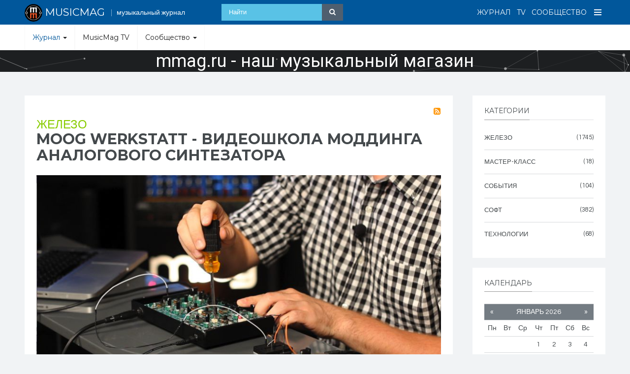

--- FILE ---
content_type: text/html; charset=utf-8
request_url: https://musicmag.ru/zhurnal/tekhnologii/tag/cv/gate.html
body_size: 17743
content:

<!DOCTYPE html>
<html prefix="og: http://ogp.me/ns#" lang="ru-ru" dir="ltr"
	  class='com_k2 view-itemlist task-tag itemid-445 j38 mm-hover'>

<head>
	<base href="https://musicmag.ru/zhurnal/tekhnologii/tag/cv/gate.html" />
	<meta http-equiv="content-type" content="text/html; charset=utf-8" />
	<meta name="keywords" content="musicmag, музыкальный, журнал, сообщество, обучение" />
	<meta property="og:url" content="https://musicmag.ru/zhurnal/tekhnologii/tag/cv/gate.html" />
	<meta property="og:title" content="Показать содержимое по тегу: cv" />
	<meta property="og:type" content="website" />
	<meta property="og:description" content="MusicMag - музыкальный журнал, академия и сообщество" />
	<meta name="description" content="MusicMag - музыкальный журнал, академия и сообщество" />
	<meta name="generator" content="Joomla! - Open Source Content Management" />
	<title>Показать содержимое по тегу: cv</title>
	<link href="/zhurnal/tekhnologii/tag/cv.feed?type=rss&amp;start=0" rel="alternate" type="application/rss+xml" title="RSS 2.0" />
	<link href="/zhurnal/tekhnologii/tag/cv.feed?type=atom&amp;start=0" rel="alternate" type="application/atom+xml" title="Atom 1.0" />
	<link href="/templates/ja_social_ii/favicon.ico" rel="shortcut icon" type="image/vnd.microsoft.icon" />
	<link href="/t3-assets/css/css-c4ae7-60930.css" rel="stylesheet" type="text/css" media="all" attribs="[]" />
	<link href="https://cdnjs.cloudflare.com/ajax/libs/simple-line-icons/2.4.1/css/simple-line-icons.min.css" rel="stylesheet" type="text/css" />
	<link href="/t3-assets/css/css-79158-60930.css" rel="stylesheet" type="text/css" media="all" attribs="[]" />
	<link href="/t3-assets/css/css-b87c4-60939.css" rel="stylesheet" type="text/css" media="all" attribs="[]" />
	<link href="//fonts.googleapis.com/css?family=Questrial" rel="stylesheet" type="text/css" />
	<link href="//fonts.googleapis.com/css?family=Montserrat:400,700" rel="stylesheet" type="text/css" />
	<link href="//fonts.googleapis.com/css?family=Playfair+Display:400,400italic" rel="stylesheet" type="text/css" />
	<link href="/t3-assets/css/css-dd81c-60935.css" rel="stylesheet" type="text/css" media="all" attribs="[]" />
	<link href="https://netdna.bootstrapcdn.com/font-awesome/4.6.0/css/font-awesome.css" rel="stylesheet" type="text/css" />
	<link href="/t3-assets/css/css-71d5b-70574.css" rel="stylesheet" type="text/css" media="all" attribs="[]" />
	<style type="text/css">

.noscript div#off-menu_277 dl.level1 dl{
	position: static;
}
.noscript div#off-menu_277 dl.level1 dd.parent{
	height: auto !important;
	display: block;
	visibility: visible;
}

	</style>
	<script type="application/json" class="joomla-script-options new">{"csrf.token":"0674abe6f790775ee10c7d3016a4032d","system.paths":{"root":"","base":""}}</script>
	<script src="/plugins/system/offlajnparams/compat/greensock.js" type="text/javascript"></script>
	<script src="/t3-assets/js/js-5c1d2-60999.js" type="text/javascript"></script>
	<script src="/media/k2/assets/js/k2.frontend.js?v=2.8.0&amp;sitepath=/" type="text/javascript"></script>
	<script src="/t3-assets/js/js-ecfc4-61019.js" type="text/javascript"></script>
	<script src="/modules/mod_vertical_menu/js/perfect-scrollbar.js?v=3.1.212" type="text/javascript"></script>
	<script src="/modules/mod_vertical_menu/js/mod_vertical_menu.js?v=3.1.212" type="text/javascript"></script>
	<script type="text/javascript">
var base = "https://musicmag.ru";var extrabase = "";jQuery(function($){ initTooltips(); $("body").on("subform-row-add", initTooltips); function initTooltips (event, container) { container = container || document;$(container).find(".hasTooltip").tooltip({"html": true,"container": "body"});} });(function($) {
			$(function(){  
				
				var ajax_request;
				var types_model = {"mls_21_jsu":"1","mls_21_jsg":"1","mls_21_jse":"1","mls_21_jsp":"1","mls_21_jsa":"1","mls_21_jsv":"1","mls_20_k2i":"1","mls_20_k2c":"1","mls_20_k2a":"1"};
				var types_model_js = encodeURIComponent(JSON.stringify(types_model));
				var moduleid = 247;
				
				// Instance selector function
				jQuery("#instance-selector-mls_mod_247 .subinstance").on("click", function(event) {	
					
					jQuery("#mls-results-cont-mls_mod_247").removeClass("expanded");
					jQuery("#mls-results-mls_mod_247").empty();
					
					if (jQuery(this).find("i").hasClass("fa-check-square-o")) {
						var this_subinstance = jQuery(this).attr("id");
							types_model[this_subinstance] = "0";
							
						jQuery(this).find("i").removeClass("fa-check-square-o");
						jQuery(this).find("i").addClass("fa-square-o");
						jQuery(this).addClass("not-selected");
						
					} else {
						var this_subinstance = jQuery(this).attr("id");
							types_model[this_subinstance] = "1";
							
						jQuery(this).find("i").addClass("fa-check-square-o");
						jQuery(this).find("i").removeClass("fa-square-o");
						jQuery(this).removeClass("not-selected");
					}
					// Encode types
					types_model_js = encodeURIComponent(JSON.stringify(types_model));
				});
												
				// Search input function
				jQuery("#mod-mls-searchword-mls_mod_247").bind("input", function(e) { 
					var this_val = jQuery("#mod-mls-searchword-mls_mod_247").val();
					this_val = encodeURIComponent(this_val);
				
					// Close mls-results-cont if input is empty
					if ((jQuery.trim(this_val)).length == 0) {
						ajax_request.abort();
						jQuery("#close-results-mls_mod_247").hide();
						var container = jQuery("#mls-results-cont-mls_mod_247");
						if (!container.is(e.target)
							&& container.has(e.target).length === 0)
						{
							jQuery("#mls-results-cont-mls_mod_247").removeClass("expanded");
							jQuery("#mls-loading-mls_mod_247 .mls-module-spinner").hide();
						}
					}
			
					if ((jQuery.trim(this_val)).length > 2) {
						
						// Check if there is a pending ajax request
						if(typeof ajax_request !== "undefined")
							ajax_request.abort();
							
						// Spinner
						if (!jQuery("#mls-loading-mls_mod_247 .mls-module-spinner .spinner").length)
							createSpinner("#mls-loading-mls_mod_247 .mls-module-spinner");
						jQuery("#mls-loading-mls_mod_247 .mls-module-spinner").css("display", "inline-block");
						
						// Execute new ajax request
						ajax_request = jQuery.ajax({
							type: "POST",
							async: true,
							cache: false,
							url: "https://musicmag.ru/index.php?option=com_miniteklivesearch&task=search.getContent&mlsmodule=6&lang=&word=" + this_val + "&moduleid=" + moduleid + "&itemid=508",
							data: "types=" + types_model_js,
							beforeSend: function() {
									jQuery("#mls-results-cont-mls_mod_247").removeClass("expanded");
									jQuery("#instance-selector-cont-mls_mod_247").removeClass("expanded");
									jQuery("#close-results-mls_mod_247").hide();
									chosen = "";
									jQuery("#mls-results-mls_mod_247 li").removeClass("selected");
							},
							success: function(msg) {
									jQuery("#mls-loading-mls_mod_247 .mls-module-spinner").hide();
									jQuery("#mls-loading-mls_mod_247 .mls-module-spinner .spinner").remove();
									jQuery("#close-results-mls_mod_247").show();
									if(msg.length > 2) {
										jQuery("#mls-results-cont-mls_mod_247").addClass("expanded");
										jQuery("#mls-results-mls_mod_247").html(msg);
									} else {
										jQuery("#mls-results-cont-mls_mod_247").removeClass("expanded");
										jQuery("#mls-results-mls_mod_247").empty();
									}
							}
						})	
						
					}
				
				});	
				// End input function
				
				// Search input mouseup
				jQuery("#mod-mls-searchword-mls_mod_247").bind("mouseup", function() {
					
					jQuery("#mls-tooltip-cont-mls_mod_247").addClass("expanded");
					jQuery("#instance-selector-cont-mls_mod_247").removeClass("expanded");
					
					var this_val = jQuery("#mod-mls-searchword-mls_mod_247").val();
					this_val = encodeURIComponent(this_val);
					
					// Cancel ajax on submit form
					jQuery(document).on("submit","#mls-form-mls_mod_247",function() {
						ajax_request.abort();
						jQuery("#mls-loading-mls_mod_247 .mls-module-spinner").hide();
						jQuery("#mls-loading-mls_mod_247 .mls-module-spinner .spinner").remove();
					});
										
					if ((jQuery.trim(this_val)).length > 2) {
						if( !jQuery("#mls-results-mls_mod_247").is(":empty") ) {
							jQuery("#mls-results-cont-mls_mod_247").addClass("expanded");	
						} else {
							
							// Check if there is a pending ajax request
							if(typeof ajax_request !== "undefined")
							ajax_request.abort();
							
							// Spinner
							if (!jQuery("#mls-loading-mls_mod_247 .mls-module-spinner .spinner").length)
								createSpinner("#mls-loading-mls_mod_247 .mls-module-spinner");
							jQuery("#mls-loading-mls_mod_247 .mls-module-spinner").css("display", "inline-block");
						
							// Execute new ajax request
							ajax_request = jQuery.ajax({
								type: "POST",
								async: true,
								cache: false,
								url: "https://musicmag.ru/index.php?option=com_miniteklivesearch&task=search.getContent&mlsmodule=6&lang=&word=" + this_val + "&moduleid=" + moduleid + "&itemid=508",
								data: "types=" + types_model_js,
								beforeSend: function() {
										jQuery("#mls-results-cont-mls_mod_247").removeClass("expanded");
										jQuery("#instance-selector-cont-mls_mod_247").removeClass("expanded");
										jQuery("#close-results-mls_mod_247").hide();
										chosen = "";
										jQuery("#mls-results-mls_mod_247 li").removeClass("selected");
								},
								success: function(msg) {
										jQuery("#mls-loading-mls_mod_247 .mls-module-spinner").hide();
										jQuery("#mls-loading-mls_mod_247 .mls-module-spinner .spinner").remove();
										jQuery("#close-results-mls_mod_247").show();
										if(msg.length > 2) {
											jQuery("#mls-results-cont-mls_mod_247").addClass("expanded");
											jQuery("#mls-results-mls_mod_247").html(msg);
										} else {
											jQuery("#mls-results-cont-mls_mod_247").removeClass("expanded");
											jQuery("#mls-results-mls_mod_247").empty();
										}
								}
							})
								
						}
					}
				});
				
				// Close mls-results-cont on click outside
				jQuery(document).mouseup(function (e) {
					var container = jQuery(".mls-results-cont");
					if ( !container.is(e.target) && container.has(e.target).length === 0 
						&&  !jQuery("#mod-mls-searchword-mls_mod_247").is(e.target) )
					{
						jQuery(".mls-results-cont").removeClass("expanded");
						chosen = "";
						jQuery("#mls-results-mls_mod_247 li").removeClass("selected");
					}
				});
								
				// Close button function
				jQuery("#close-results-mls_mod_247").on("click", function(event) {	
					jQuery("#mod-mls-searchword-mls_mod_247").val("");
					jQuery(this).hide();
					jQuery("#instance-selector-cont-mls_mod_247").removeClass("expanded");
				});
				
				// Selector button function
				jQuery("#selector-button-mls_mod_247").on("click", function(event) {	
					jQuery("#instance-selector-cont-mls_mod_247").toggleClass("expanded");
				});
				
				// Close instance-selector-cont on click outside
				jQuery(document).mouseup(function (e) {
					var container = jQuery("#instance-selector-cont-mls_mod_247");
					if ( (!container.is(e.target) && container.has(e.target).length === 0)
						&& (!jQuery("#mls-parent-mls_mod_247").is(e.target) && jQuery("#mls-parent-mls_mod_247").has(e.target).length === 0)					
					   )
					{
						jQuery("#instance-selector-cont-mls_mod_247").removeClass("expanded");
					}
				});
				
				// Arrows navigation function
				var chosen = "";
				jQuery(document).keydown(function(e){ // 38-up, 40-down
					if (e.keyCode == 40) { 
						if(chosen === "") {
							chosen = 0;
						} else if((chosen+1) < jQuery("#mls-results-mls_mod_247 li").length) {
							chosen++; 
						}
						jQuery("#mls-results-mls_mod_247 li").removeClass("selected");
						jQuery("#mls-results-mls_mod_247 li:eq("+chosen+")").addClass("selected");
						return false;
					}
					if (e.keyCode == 38) { 
						if(chosen === "") {
							chosen = 0;
						} else if(chosen > 0) {
							chosen--;            
						}
						jQuery("#mls-results-mls_mod_247 li").removeClass("selected");
						jQuery("#mls-results-mls_mod_247 li:eq("+chosen+")").addClass("selected");
						return false;
					}
				});
				
				// Escape key
				jQuery(document).keyup(function(e) {
  					if (e.keyCode == 27) {
						jQuery("#mls-results-cont-mls_mod_247").removeClass("expanded");
						jQuery("#instance-selector-cont-mls_mod_247").removeClass("expanded");
						chosen = "";
						jQuery("#mls-results-mls_mod_247 li").removeClass("selected");
					}
				});
				
				// Enter key
				jQuery("#mls-form-mls_mod_247").keypress(function(e) {
					if(e.which == 13) {
						if (jQuery("#mls-results-mls_mod_247 li.selected")[0]){
							window.location.href = jQuery("#mls-results-mls_mod_247 li.selected a").attr("href");
							e.preventDefault();
    						return false;
						} else {
							return true;
						}
					}
				});
				
				// Blur input
				jQuery("#mod-mls-searchword-mls_mod_247").bind("blur", function() {
					jQuery("#mls-tooltip-cont-mls_mod_247").removeClass("expanded");
				});
				
				// Initialize spinner
				var createSpinner = function(divIdentifier)
				{ 
					var spinner_options = {
					  lines: 9,
					  length: 3,
					  width: 2,
					  radius: 3,
					  corners: 1,
					  rotate: 0,
					  direction: 1,
					  color: "#058ec4",
					  speed: 1,
					  trail: 52,
					  shadow: false,
					  hwaccel: false,
					  className: "spinner",
					  zIndex: 2e9,
					  top: "50%",
					  left: "50%"
					};
					$(divIdentifier).html(new Spinner(spinner_options).spin().el);
					
					return;
				}
	
			})
		})(jQuery);
		
	</script>
	<script type='text/javascript'>
                /*<![CDATA[*/
                    var jax_live_site = 'https://musicmag.ru/index.php';
                    var jax_token_var='0674abe6f790775ee10c7d3016a4032d';
                /*]]>*/
                </script><script type="text/javascript" src="/plugins/system/jomsocial.system/pc_includes/ajax_1.5.pack.js"></script>
	<script src="/components/com_miniteklivesearch/assets/js/spin.min.js" type="text/javascript"></script>
	<script data-cfasync="false">
document[(_el=document.addEventListener)?'addEventListener':'attachEvent'](_el?'DOMContentLoaded':'onreadystatechange',function(){
	if (!_el && document.readyState != 'complete') return;
	(window.jq183||jQuery)('.noscript').removeClass('noscript');
	window.sm277 = new VerticalSlideMenu({
		id: 277,
		visibility: ["1","1","1","1","0",["0","px"],["10000","px"]],
		parentHref: 1,
		theme: 'flat',
		result: 'Результаты поиска',
		noResult: 'Ничего не найдено',
		backItem: '',
		filterDelay: 500,
		filterMinChar: 3,
		navtype: 'tree',
		sidebar: 0,
		popup: 0,
		overlay: 0,
		sidebarUnder: 0,
		width: 300,
		menuIconCorner: 0,
		menuIconX: 0,
		menuIconY: 0,
		hidePopupUnder: 1750,
		siteBg: '#444444',
		effect: 1,
    dur: 400/1000,
		perspective: 0,
		inEase: 'Quad.easeOut'.split('.').reverse().join(''),
		inOrigin: '50% 50% 0',
		inX: 100,
		inUnitX: '%',
    logoUrl: '',
		inCSS: {
			y: 0,
			opacity: 100/100,
			rotationX: 0,
			rotationY: 0,
			rotationZ: 0,
			skewX: 0,
			skewY: 0,
			scaleX: 100/100,
			scaleY: 100/100
		},
		outEase: 'Quad.easeOut'.split('.').reverse().join(''),
		outOrigin: '50% 50% 0',
		outX: -100,
		outUnitX: '%',
		outCSS: {
			y: 0,
			opacity: 100/100,
			rotationX: 0,
			rotationY: 0,
			rotationZ: 0,
			skewX: 0,
			skewY: 0,
			scaleX: 100/100,
			scaleY: 100/100
		},
		anim: {
			perspective: 1000,
			inDur: 300/1000,
			inEase: 'Quad.easeOut'.split('.').reverse().join(''),
			inOrigin: '50% 50% 0',
			inX: -30,
			inUnitX: 'px',
			inCSS: {
				y: 0,
				opacity: 0/100,
				rotationX: 0,
				rotationY: 0,
				rotationZ: 0,
				skewX: 0,
				skewY: 0,
				scaleX: 100/100,
				scaleY: 100/100
			},
			outDur: 300/1000,
			outEase: 'Quad.easeOut'.split('.').reverse().join(''),
			outOrigin: '50% 50% 0',
			outX: 20,
			outUnitX: 'px',
			outCSS: {
				y: 0,
				opacity: 0/100,
				rotationX: 0,
				rotationY: 0,
				rotationZ: 0,
				skewX: 0,
				skewY: 0,
				scaleX: 100/100,
				scaleY: 100/100
			}
		},
		miAnim: 0,
		miDur: 500/1000,
		miShift: 40/1000,
		miEase: 'Quad.easeOut'.split('.').reverse().join(''),
		miX: 40,
		miUnitX: '%',
		miCSS: {
			transformPerspective: 600,
			transformOrigin: '50% 50% 0',
			y: 0,
			opacity: 0/100,
			rotationX: 0,
			rotationY: 0,
			rotationZ: 0,
			skewX: 0,
			skewY: 0,
			scaleX: 100/100,
			scaleY: 100/100
		},
		iconAnim: 0 && 0,
		bgX: 0,
		dropwidth: 250,
		dropspace: 0,
		dropFullHeight: 0,
		dropEvent: 'mouseenter',
		opened: 1,
		autoOpen: 0,
		autoOpenAnim: 1,
		hideBurger: 0
	});
});
</script>

	
<!-- META FOR IOS & HANDHELD -->
	<meta name="viewport" content="width=device-width, initial-scale=1.0, maximum-scale=1.0, user-scalable=no"/>
	<style type="text/stylesheet">
		@-webkit-viewport   { width: device-width; }
		@-moz-viewport      { width: device-width; }
		@-ms-viewport       { width: device-width; }
		@-o-viewport        { width: device-width; }
		@viewport           { width: device-width; }
	</style>
	<script type="text/javascript">
		//<![CDATA[
		if (navigator.userAgent.match(/IEMobile\/10\.0/)) {
			var msViewportStyle = document.createElement("style");
			msViewportStyle.appendChild(
				document.createTextNode("@-ms-viewport{width:auto!important}")
			);
			document.getElementsByTagName("head")[0].appendChild(msViewportStyle);
		}
		//]]>
	</script>
<meta name="HandheldFriendly" content="true"/>
<meta name="apple-mobile-web-app-capable" content="YES"/>
<!-- //META FOR IOS & HANDHELD -->




<!-- Le HTML5 shim and media query for IE8 support -->
<!--[if lt IE 9]>
<script src="//html5shim.googlecode.com/svn/trunk/html5.js"></script>
<script type="text/javascript" src="/plugins/system/t3/base-bs3/js/respond.min.js"></script>
<![endif]-->

<!-- You can add Google Analytics here or use T3 Injection feature -->

  <link rel="stylesheet" type="text/css" href="/media/n2/ss3/smartslider.min.css?1601060999" media="all" />
<script type="text/javascript">(function(){var N=this;N.N2_=N.N2_||{r:[],d:[]},N.N2R=N.N2R||function(){N.N2_.r.push(arguments)},N.N2D=N.N2D||function(){N.N2_.d.push(arguments)}}).call(window);if(!window.n2jQuery){window.n2jQuery={ready:function(cb){console.error('n2jQuery will be deprecated!');N2R(['$'],cb)}}}window.nextend={localization:{},ready:function(cb){console.error('nextend.ready will be deprecated!');N2R('documentReady',function($){cb.call(window,$)})}};nextend.fontsLoaded=false;nextend.fontsLoadedActive=function(){nextend.fontsLoaded=true};var fontData={google:{families:["Roboto:300,400:latin"]},active:function(){nextend.fontsLoadedActive()},inactive:function(){nextend.fontsLoadedActive()}};if(typeof WebFontConfig!=='undefined'){var _WebFontConfig=WebFontConfig;for(var k in WebFontConfig){if(k=='active'){fontData.active=function(){nextend.fontsLoadedActive();_WebFontConfig.active()}}else if(k=='inactive'){fontData.inactive=function(){nextend.fontsLoadedActive();_WebFontConfig.inactive()}}else if(k=='google'){if(typeof WebFontConfig.google.families!=='undefined'){for(var i=0;i<WebFontConfig.google.families.length;i++){fontData.google.families.push(WebFontConfig.google.families[i])}}}else{fontData[k]=WebFontConfig[k]}}}if(typeof WebFont==='undefined'){window.WebFontConfig=fontData}else{WebFont.load(fontData)}</script><script type="text/javascript" src="/media/n2/n/dist/n2-j.min.js?1601060999"></script>
<script type="text/javascript" src="/media/n2/n/dist/nextend-gsap.min.js?1601060999"></script>
<script type="text/javascript" src="/media/n2/n/dist/nextend-frontend.min.js?1601060999"></script>
<script type="text/javascript" src="/media/n2/ss3/dist/smartslider-frontend.min.js?1601060999"></script>
<script type="text/javascript" src="/media/n2/ss3/plugins/type/simple/simple/dist/smartslider-simple-type-frontend.min.js?1601060999"></script>
<script type="text/javascript" src="/media/n2/ss3/dist/particles.min.js?1601060999"></script>
<script type="text/javascript" src="/media/n2/n/dist/nextend-webfontloader.min.js?1601060999"></script>
<script type="text/javascript">N2R('documentReady',function($){nextend.fontsDeferred=$.Deferred();if(nextend.fontsLoaded){nextend.fontsDeferred.resolve()}else{nextend.fontsLoadedActive=function(){nextend.fontsLoaded=true;nextend.fontsDeferred.resolve()};var intercalCounter=0;nextend.fontInterval=setInterval(function(){if(intercalCounter>3||document.documentElement.className.indexOf('wf-active')!==-1){nextend.fontsLoadedActive();clearInterval(nextend.fontInterval)}intercalCounter++},1000)}N2R(["nextend-frontend","smartslider-frontend","nextend-gsap","smartslider-simple-type-frontend"],function(){new N2Classes.SmartSliderSimple('#n2-ss-2',{"admin":false,"translate3d":1,"callbacks":"","background.video.mobile":1,"randomize":{"randomize":0,"randomizeFirst":0},"align":"normal","isDelayed":0,"load":{"fade":1,"scroll":0},"playWhenVisible":1,"playWhenVisibleAt":0.5,"responsive":{"desktop":1,"tablet":1,"mobile":1,"onResizeEnabled":true,"type":"fullwidth","downscale":1,"upscale":1,"minimumHeight":0,"maximumHeight":3000,"maximumSlideWidth":3000,"maximumSlideWidthLandscape":3000,"maximumSlideWidthTablet":3000,"maximumSlideWidthTabletLandscape":3000,"maximumSlideWidthMobile":3000,"maximumSlideWidthMobileLandscape":3000,"maximumSlideWidthConstrainHeight":0,"forceFull":1,"forceFullOverflowX":"body","forceFullHorizontalSelector":"body","constrainRatio":1,"verticalOffsetSelectors":"","decreaseSliderHeight":0,"focusUser":0,"focusAutoplay":0,"deviceModes":{"desktopPortrait":1,"desktopLandscape":1,"tabletPortrait":1,"tabletLandscape":1,"mobilePortrait":1,"mobileLandscape":1},"normalizedDeviceModes":{"unknownUnknown":["unknown","Unknown"],"desktopPortrait":["desktop","Portrait"],"desktopLandscape":["desktop","Landscape"],"tabletLandscape":["tablet","Landscape"],"tabletPortrait":["tablet","Portrait"],"mobileLandscape":["mobile","Landscape"],"mobilePortrait":["mobile","Portrait"]},"verticalRatioModifiers":{"unknownUnknown":1,"desktopPortrait":1,"desktopLandscape":1.33333333333333,"tabletPortrait":2.4,"tabletLandscape":1.875,"mobilePortrait":4.36363636363636,"mobileLandscape":2.59459459459459},"minimumFontSizes":{"desktopPortrait":0,"desktopLandscape":1,"tabletPortrait":1,"tabletLandscape":1,"mobilePortrait":1,"mobileLandscape":1},"ratioToDevice":{"Portrait":{"tablet":0.416666666666667,"mobile":0.229166666666667},"Landscape":{"tablet":0.533333333333333,"mobile":0.385416666666667}},"sliderWidthToDevice":{"desktopPortrait":1920,"desktopLandscape":1440,"tabletPortrait":800,"tabletLandscape":1024,"mobilePortrait":440,"mobileLandscape":740},"basedOn":"combined","orientationMode":"width","scrollFix":0,"overflowHiddenPage":0,"desktopPortraitScreenWidth":1200,"tabletPortraitScreenWidth":800,"mobilePortraitScreenWidth":440,"tabletLandscapeScreenWidth":1024,"mobileLandscapeScreenWidth":740},"controls":{"scroll":0,"drag":0,"touch":"horizontal","keyboard":1,"tilt":0},"lazyLoad":0,"lazyLoadNeighbor":0,"blockrightclick":0,"maintainSession":0,"autoplay":{"enabled":1,"start":1,"duration":600,"autoplayToSlide":-1,"autoplayToSlideIndex":-1,"allowReStart":0,"pause":{"click":0,"mouse":"0","mediaStarted":0},"resume":{"click":0,"mouse":"0","mediaEnded":0,"slidechanged":0}},"perspective":1000,"layerMode":{"playOnce":1,"playFirstLayer":1,"mode":"forced","inAnimation":"mainInStart"},"parallax":{"enabled":1,"mobile":1,"is3D":1,"animate":1,"horizontal":"mouse","vertical":"mouse","origin":"slider","scrollmove":"both"},"background.parallax.tablet":0,"background.parallax.mobile":0,"postBackgroundAnimations":0,"initCallbacks":[],"allowBGImageAttachmentFixed":true,"bgAnimationsColor":"RGBA(51,51,51,1)","bgAnimations":0,"particlejs":{"particles":{"number":{"value":200,"density":{"enable":true,"value_area":800}},"color":{"value":"#ffffff"},"shape":{"type":"circle","stroke":{"width":0,"color":"#000000"},"polygon":{"nb_sides":5},"image":{"src":"img\/github.svg","width":100,"height":100}},"opacity":{"value":0.5,"random":false,"anim":{"enable":false,"speed":1,"opacity_min":0.1,"sync":false}},"size":{"value":3,"random":true,"anim":{"enable":false,"speed":40,"size_min":0.1,"sync":false}},"line_linked":{"enable":true,"distance":150,"color":"#ffffff","opacity":0.4,"width":1},"move":{"enable":true,"speed":"2","direction":"none","random":false,"straight":false,"out_mode":"out","bounce":false,"attract":{"enable":false,"rotateX":600,"rotateY":1200}}},"interactivity":{"detect_on":"canvas","events":{"onhover":{"enable":1,"mode":"grab"},"onclick":{"enable":1,"mode":"push"},"resize":true},"modes":{"grab":{"distance":200,"line_linked":{"opacity":1}},"bubble":{"distance":400,"size":40,"duration":2,"opacity":8,"speed":3},"repulse":{"distance":200,"duration":0.4},"push":{"particles_nb":4},"remove":{"particles_nb":2}}},"retina_detect":true,"mobile":1},"mainanimation":{"type":"horizontal","duration":800,"delay":0,"ease":"easeOutQuad","parallax":0,"shiftedBackgroundAnimation":"auto"},"carousel":1,"dynamicHeight":0})})});</script>	<script type="application/json" class="joomla-script-options new">{"csrf.token":"0674abe6f790775ee10c7d3016a4032d","system.paths":{"root":"","base":""}}</script>
</head>

<body>

<div class="t3-wrapper"> <!-- Need this wrapper for off-canvas menu. Remove if you don't use of-canvas -->

  
<!-- HEADER -->
<header id="t3-header" class="wrap t3-header">
	<div class="container">
		<div class="row">

			<!-- LOGO -->
			<div class="col-xs-12 col-sm-6 col-md-4 logo">
				<div class="logo-text">
					<a href="/" title="MUSICMAG">
													<img class="logo-img" style="max-width: 36px;"src="/images/logo/mmlogo100.png" alt="MUSICMAG" />
																		<span>MUSICMAG</span>
					</a>
					<small class="site-slogan">музыкальный журнал</small>
				</div>
			</div>
			<!-- //LOGO -->

							<div class="col-xs-12 col-sm-6 col-md-8 actions">
					<div class="navbar-default navbar-header">
    
			      
			      			        
<a aria-controls="off-canvas" aria-expanded="false" aria-label="Open Menu" class="btn btn-inverse off-canvas-toggle " type="button" data-pos="right" data-nav="#t3-off-canvas" data-effect="off-canvas-effect-4" title="open">
  <span class="bar-first"></span>
  <span class="bar-mid"></span>
  <span class="bar-last"></span>
</a>

<!-- OFF-CANVAS SIDEBAR -->
<div id="t3-off-canvas" class="t3-off-canvas ">

  <div class="t3-off-canvas-header">
    <h2 class="t3-off-canvas-header-title">Меню</h2>
    <a type="button" class="close" data-dismiss="modal" aria-hidden="true" arial-expanded="true" aria-label="Close Menu" title="close">&times;</a>
  </div>

  <div class="t3-off-canvas-body">
    <div class="noscript">
	<nav id="off-menu_277" class="off-menu_277 sm-menu ">
          	<div class="sm-filter-cont">
		<input id="sm-filter-277" class="sm-filter" type="text" placeholder="Фильтр" value="" />
		<label for="sm-filter-277" class="sm-search"></label>
		<div class="sm-reset"></div>
	</div>
    <div class="sm-levels">
    <div class="sm-level level1"><dl class="level1">
  <dt class="level1 off-nav-442 parent opened active first">
        <div class="inner">
      <div class="link"><a data-text="Журнал" href="/zhurnal.html">Журнал</a></div>
          </div>
  </dt>
  <dd class="level1 off-nav-442 parent opened active first">
    <div class="sm-level level2"><dl class="level2">
  <dt class="level2 off-nav-443 notparent first">
        <div class="inner">
      <div class="link"><a data-text="Железо" href="/zhurnal/zhelezo.html">Железо</a></div>
          </div>
  </dt>
  <dd class="level2 off-nav-443 notparent first">
      </dd>
    <dt class="level2 off-nav-444 notparent">
        <div class="inner">
      <div class="link"><a data-text="Софт" href="/zhurnal/soft.html">Софт</a></div>
          </div>
  </dt>
  <dd class="level2 off-nav-444 notparent">
      </dd>
    <dt class="level2 off-nav-445 notparent opened active">
        <div class="inner">
      <div class="link"><a data-text="Технологии" href="/zhurnal/tekhnologii.html">Технологии</a></div>
          </div>
  </dt>
  <dd class="level2 off-nav-445 notparent opened active">
      </dd>
    <dt class="level2 off-nav-446 notparent">
        <div class="inner">
      <div class="link"><a data-text="События" href="/zhurnal/sobytiya.html">События</a></div>
          </div>
  </dt>
  <dd class="level2 off-nav-446 notparent">
      </dd>
    <dt class="level2 off-nav-447 notparent">
        <div class="inner">
      <div class="link"><a data-text="Мастер-класс" href="/zhurnal/master-klass.html">Мастер-класс</a></div>
          </div>
  </dt>
  <dd class="level2 off-nav-447 notparent">
      </dd>
               </dl></div></dd>  <dt class="level1 off-nav-497 notparent">
        <div class="inner">
      <div class="link"><a data-text="MusicMag TV" href="/tv.html">MusicMag TV</a></div>
          </div>
  </dt>
  <dd class="level1 off-nav-497 notparent">
      </dd>
    <dt class="level1 off-nav-368 parent">
        <div class="inner">
      <div class="link"><a data-text="Сообщество" href="/soobshchestvo.html">Сообщество</a></div>
          </div>
  </dt>
  <dd class="level1 off-nav-368 parent">
    <div class="sm-level level2"><dl class="level2">
  <dt class="level2 off-nav-525 notparent first">
        <div class="inner">
      <div class="link"><a data-text="Мой профиль" href="/soobshchestvo/moj-profil.html">Мой профиль</a></div>
          </div>
  </dt>
  <dd class="level2 off-nav-525 notparent first">
      </dd>
    <dt class="level2 off-nav-526 notparent">
        <div class="inner">
      <div class="link"><a data-text="Регистрация" href="/soobshchestvo/registratsiya.html">Регистрация</a></div>
          </div>
  </dt>
  <dd class="level2 off-nav-526 notparent">
      </dd>
    <dt class="level2 off-nav-609 parent">
        <div class="inner">
      <div class="link"><a data-text="Моя музыка" href="/soobshchestvo/moya-muzyka.html">Моя музыка</a></div>
          </div>
  </dt>
  <dd class="level2 off-nav-609 parent">
    <div class="sm-level level3"><dl class="level3">
  <dt class="level3 off-nav-610 notparent first">
        <div class="inner">
      <div class="link"><a data-text="Добавить альбом" href="/soobshchestvo/moya-muzyka/dobavit-albom.html">Добавить альбом</a></div>
          </div>
  </dt>
  <dd class="level3 off-nav-610 notparent first">
      </dd>
    <dt class="level3 off-nav-611 notparent">
        <div class="inner">
      <div class="link"><a data-text="Добавить артиста" href="/soobshchestvo/moya-muzyka/dobavit-artista.html">Добавить артиста</a></div>
          </div>
  </dt>
  <dd class="level3 off-nav-611 notparent">
      </dd>
               </dl></div></dd>             </dl></div></dd>         </dl></div>
    </div>
</nav></div>

  </div>

</div>
<!-- //OFF-CANVAS SIDEBAR -->

			      
			    </div>			
											<!-- HEAD SEARCH -->
						<div class="head-search ">
							
<form action="/" method="post" id="mls-form-mls_mod_247" class="form-inline mls-compact mls-form modern-theme fade-effect blue-skin">
	
	<div class="mls-form-inner">
	
		<div id="mls-parent-mls_mod_247" class="mls-parent"><input 
						name="searchword" 
						id="mod-mls-searchword-mls_mod_247" 
						maxlength="50" 
						class="inputbox mls-query no-selector" 
						type="text" 
						placeholder="Найти"  
						autocomplete="off" 
						onblur="if (this.value=='') this.value='Найти';" 
						onfocus="if (this.value=='Найти') this.value='';" 
						value=""
						/><div id="mls-loading-mls_mod_247" class="mls-loading"><span class="mls-module-spinner"></span></div><div id="close-results-mls_mod_247" class="close-results"><i class="fa fa-times"></i></div></div><button class="button btn btn-primary mod-mls-btn" onclick="this.form.searchword.focus();"><i class="fa fa-search"></i></button><div id="mls-results-cont-mls_mod_247" class="mls-results-cont"><div id="mls-results-mls_mod_247" class="mls-results"></div></div>		
		<input type="hidden" name="task" value="modSearch" />
		<input type="hidden" name="option" value="com_miniteklivesearch" />
		<input type="hidden" name="Itemid" value="508" />
	
	</div>
        
</form>
						</div>
						<!-- //HEAD SEARCH -->
					
											<!-- HEAD MENU -->
						<div class="head-menu  hidden-sm hidden-xs">
							<ul class="nav nav-pills nav-stacked menu">
<li class="item-500"><a href="/soobshchestvo.html" class="">Сообщество </a></li><li class="item-499"><a href="/tv.html" class="">TV </a></li><li class="item-367 alias-parent-active"><a href="/zhurnal.html" class="">Журнал </a></li></ul>

						</div>
						<!-- //HEAD MENU -->
					
										
										
				</div>
			
		</div>
	</div>
</header>
<!-- //HEADER -->


  
<!-- MAIN NAVIGATION -->
<nav id="t3-mainnav" class="wrap navbar navbar-default t3-mainnav">
  <div class="container">
    <!-- Brand and toggle get grouped for better mobile display -->

    
    <div class="t3-navbar navbar-collapse collapse">
      <div  class="t3-megamenu"  data-responsive="true">
<ul itemscope itemtype="http://www.schema.org/SiteNavigationElement" class="nav navbar-nav level0">
<li itemprop='name' class="active dropdown mega" data-id="442" data-level="1">
<a itemprop='url' class=" dropdown-toggle"  href="/zhurnal.html"   data-target="#" data-toggle="dropdown">Журнал <em class="caret"></em></a>

<div class="nav-child dropdown-menu mega-dropdown-menu"  ><div class="mega-dropdown-inner">
<div class="row">
<div class="col-xs-12 mega-col-nav" data-width="12"><div class="mega-inner">
<ul itemscope itemtype="http://www.schema.org/SiteNavigationElement" class="mega-nav level1">
<li itemprop='name'  data-id="443" data-level="2">
<a itemprop='url' class=""  href="/zhurnal/zhelezo.html"   data-target="#">Железо </a>

</li>
<li itemprop='name'  data-id="444" data-level="2">
<a itemprop='url' class=""  href="/zhurnal/soft.html"   data-target="#">Софт </a>

</li>
<li itemprop='name' class="current active" data-id="445" data-level="2">
<a itemprop='url' class=""  href="/zhurnal/tekhnologii.html"   data-target="#">Технологии </a>

</li>
<li itemprop='name'  data-id="446" data-level="2">
<a itemprop='url' class=""  href="/zhurnal/sobytiya.html"   data-target="#">События </a>

</li>
<li itemprop='name'  data-id="447" data-level="2">
<a itemprop='url' class=""  href="/zhurnal/master-klass.html"   data-target="#">Мастер-класс </a>

</li>
</ul>
</div></div>
</div>
</div></div>
</li>
<li itemprop='name'  data-id="497" data-level="1">
<a itemprop='url' class=""  href="/tv.html"   data-target="#">MusicMag TV </a>

</li>
<li itemprop='name' class="dropdown mega" data-id="368" data-level="1">
<a itemprop='url' class=" dropdown-toggle"  href="/soobshchestvo.html"   data-target="#" data-toggle="dropdown">Сообщество <em class="caret"></em></a>

<div class="nav-child dropdown-menu mega-dropdown-menu"  ><div class="mega-dropdown-inner">
<div class="row">
<div class="col-xs-12 mega-col-nav" data-width="12"><div class="mega-inner">
<ul itemscope itemtype="http://www.schema.org/SiteNavigationElement" class="mega-nav level1">
<li itemprop='name'  data-id="525" data-level="2">
<a itemprop='url' class=""  href="/soobshchestvo/moj-profil.html"   data-target="#">Мой профиль </a>

</li>
<li itemprop='name'  data-id="526" data-level="2">
<a itemprop='url' class=""  href="/soobshchestvo/registratsiya.html"   data-target="#">Регистрация </a>

</li>
<li itemprop='name' class="dropdown-submenu mega" data-id="609" data-level="2">
<a itemprop='url' class=""  href="/soobshchestvo/moya-muzyka.html"   data-target="#">Моя музыка </a>

<div class="nav-child dropdown-menu mega-dropdown-menu"  ><div class="mega-dropdown-inner">
<div class="row">
<div class="col-xs-12 mega-col-nav" data-width="12"><div class="mega-inner">
<ul itemscope itemtype="http://www.schema.org/SiteNavigationElement" class="mega-nav level2">
<li itemprop='name'  data-id="610" data-level="3">
<a itemprop='url' class=""  href="/soobshchestvo/moya-muzyka/dobavit-albom.html"   data-target="#">Добавить альбом </a>

</li>
<li itemprop='name'  data-id="611" data-level="3">
<a itemprop='url' class=""  href="/soobshchestvo/moya-muzyka/dobavit-artista.html"   data-target="#">Добавить артиста </a>

</li>
</ul>
</div></div>
</div>
</div></div>
</li>
</ul>
</div></div>
</div>
</div></div>
</li>
</ul>
</div>

    </div>
  </div>
</nav>
<!-- //MAIN NAVIGATION -->
  
  
<!-- MASSHEAD -->
<div class="wrap t3-masthead ">
		<div><div><style>div#n2-ss-2{width:1920px;float:left;margin:0px 0px 0px 0px;}html[dir="rtl"] div#n2-ss-2{float:right;}div#n2-ss-2 .n2-ss-slider-1{position:relative;padding-top:0px;padding-right:0px;padding-bottom:0px;padding-left:0px;height:50px;border-style:solid;border-width:0px;border-color:#3e3e3e;border-color:RGBA(62,62,62,1);border-radius:0px;background-clip:padding-box;background-repeat:repeat;background-position:50% 50%;background-size:cover;background-attachment:scroll;}div#n2-ss-2 .n2-ss-slider-background-video-container{position:absolute;left:0;top:0;width:100%;height:100%;overflow:hidden;}div#n2-ss-2 .n2-ss-slider-2{position:relative;width:100%;height:100%;}.x-firefox div#n2-ss-2 .n2-ss-slider-2{opacity:0.99999;}div#n2-ss-2 .n2-ss-slider-3{position:relative;width:100%;height:100%;overflow:hidden;outline:1px solid rgba(0,0,0,0);z-index:10;}div#n2-ss-2 .n2-ss-slide-backgrounds,div#n2-ss-2 .n2-ss-slider-3 > .n-particles-js-canvas-el,div#n2-ss-2 .n2-ss-slider-3 > .n2-ss-divider{position:absolute;left:0;top:0;width:100%;height:100%;}div#n2-ss-2 .n2-ss-slide-backgrounds{z-index:10;}div#n2-ss-2 .n2-ss-slider-3 > .n-particles-js-canvas-el{z-index:12;}div#n2-ss-2 .n2-ss-slide-backgrounds > *{overflow:hidden;}div#n2-ss-2 .n2-ss-slide{position:absolute;top:0;left:0;width:100%;height:100%;z-index:20;display:block;-webkit-backface-visibility:hidden;}div#n2-ss-2 .n2-ss-layers-container{position:relative;width:1920px;height:50px;}div#n2-ss-2 .n2-ss-parallax-clip > .n2-ss-layers-container{position:absolute;right:0;}div#n2-ss-2 .n2-ss-slide{-webkit-perspective:1000px;perspective:1000px;}div#n2-ss-2 .n2-ss-slide-active{z-index:21;}div#n2-ss-2 .n2-ss-layer .n2-font-ec5127079211ad079478820c2d7bdc4d-hover{font-family: 'Roboto','Arial';color: #ffffff;font-size:225%;text-shadow: none;line-height: 1;font-weight: normal;font-style: normal;text-decoration: none;text-align: center;letter-spacing: normal;word-spacing: normal;text-transform: none;}</style><div id="n2-ss-2-align" class="n2-ss-align"><div class="n2-padding"><div id="n2-ss-2" data-creator="Smart Slider 3" class="n2-ss-slider n2-ow n2-has-hover n2notransition n2-ss-load-fade " data-minFontSizedesktopPortrait="0" data-minFontSizedesktopLandscape="1" data-minFontSizetabletPortrait="1" data-minFontSizetabletLandscape="1" data-minFontSizemobilePortrait="1" data-minFontSizemobileLandscape="1" style="font-size: 16px;" data-fontsize="16">
        <div class="n2-ss-slider-1 n2-ss-swipe-element n2-ow" style="">
                        <div class="n2-ss-slider-2 n2-ow">
                                <div class="n2-ss-slider-3 n2-ow" style="">

                    <div class="n2-ss-slide-backgrounds"></div><div data-first="1" data-slide-duration="0" data-id="4" style="" class="n2-ss-slide n2-ss-canvas n2-ow  n2-ss-slide-4"><div class="n2-ss-slide-background n2-ow" data-mode="fill"><div class="n2-ss-slide-background-color" style="background-color: #1d1f21;"></div></div><div class="n2-ss-layers-container n2-ow" data-csstextalign="center" style=""><div class="n2-ss-layer n2-ow" style="overflow:visible;" data-csstextalign="center" data-has-maxwidth="0" data-desktopportraitmaxwidth="0" data-cssselfalign="center" data-desktopportraitselfalign="center" data-pm="content" data-desktopportraitpadding="0|*|0|*|0|*|0|*|px+" data-desktopportraitinneralign="center" data-sstype="content" data-hasbackground="0" data-rotation="0" data-animations="eyJzcGVjaWFsWmVybyI6MH0=" data-desktopportrait="1" data-desktoplandscape="1" data-tabletportrait="1" data-tabletlandscape="1" data-mobileportrait="1" data-mobilelandscape="1" data-adaptivefont="1" data-desktopportraitfontsize="100" data-plugin="rendered"><div class="n2-ss-section-main-content n2-ss-layer-content n2-ow" style="padding:0em 0em 0em 0em ;" data-verticalalign="center"><div class="n2-ss-layer n2-ow" style="margin:0px 0px 0px 0px ;overflow:visible;" data-pm="normal" data-desktopportraitmargin="0|*|0|*|0|*|0|*|px" data-desktopportraitheight="0" data-has-maxwidth="0" data-desktopportraitmaxwidth="0" data-mobileportraitmaxwidth="0" data-cssselfalign="inherit" data-desktopportraitselfalign="inherit" data-mobileportraitselfalign="inherit" data-sstype="layer" data-rotation="0" data-animations="[base64]" data-desktopportrait="1" data-desktoplandscape="1" data-tabletportrait="1" data-tabletlandscape="1" data-mobileportrait="1" data-mobilelandscape="1" data-adaptivefont="1" data-desktopportraitfontsize="100" data-tabletportraitfontsize="80" data-tabletlandscapefontsize="80" data-mobileportraitfontsize="40" data-mobilelandscapefontsize="60" data-plugin="rendered"><div id="n2-ss-2item1" class="  n2-ow" style="display:block;"><a class="n2-ow n2-font-ec5127079211ad079478820c2d7bdc4d-hover " style="display:block;" href="https://mmag.ru">mmag.ru - наш музыкальный магазин</a></div></div></div></div></div></div>                </div>
            </div>
                    </div>
        </div><div class="n2-clear"></div></div></div><div id="n2-ss-2-placeholder" style="position: relative;z-index:2;background-color:RGBA(0,0,0,0);max-height:3000px; background-color:RGBA(255,255,255,0);"><img style="width: 100%; max-width:3000px; display: block;opacity:0;" class="n2-ow" src="[data-uri]" alt="Slider" /></div></div></div>
</div>
<!-- //MASSHEAD -->


  
<div id="t3-mainbody" class="container t3-mainbody one-sidebar-right">
	<div class="row">

		<!-- MAIN CONTENT -->
		<div id="t3-content" class="t3-content col-xs-12 col-sm-12 col-md-9">
						<div id="system-message-container">
	</div>

						
<!-- Start K2 Tag Layout -->
<div id="k2Container" class="tagView">

	
		<!-- RSS feed icon -->
	<div class="k2FeedIcon">
		<a href="/zhurnal/tekhnologii/tag/cv.feed?start=0" title="Подписаться на этот канал RSS">
			<span>Подписаться на этот канал RSS</span>
		</a>
		<div class="clr"></div>
	</div>
	
		<div class="tagItemList">
		
		<!-- Start K2 Item Layout -->
		<div class="tagItemView">

			<div class="tagItemHeader">
								<!-- Item category name -->
				<div class="tagItemCategory">
					<a href="/zhurnal/zhelezo.html">Железо</a>
				</div>
							
			  			  <!-- Item title -->
			  <h2 class="tagItemTitle">
			  						<a href="/zhurnal/zhelezo/1179-moog-werkstatt-videoshkola-moddinga-analogovogo-sintezatora.html">
			  		Moog Werkstatt - видеошкола моддинга аналогового синтезатора			  	</a>
			  				  </h2>
			  			  		  </div>

		  <div class="tagItemBody">
			  			  <!-- Item Image -->
			  <div class="tagItemImageBlock">
				  <span class="tagItemImage">
				    <a href="/zhurnal/zhelezo/1179-moog-werkstatt-videoshkola-moddinga-analogovogo-sintezatora.html" title="Moog Werkstatt - видеошкола моддинга аналогового синтезатора">
				    	<img src="/media/k2/items/cache/7825d940a749f0179cc7ea360c8ae6de_Generic.jpg" alt="Moog Werkstatt - видеошкола моддинга аналогового синтезатора" style="width:960px; height:auto;" />
				    </a>
				  </span>
				  <div class="clr"></div>
			  </div>
			  			  
			  			  <!-- Item introtext -->
			  <div class="tagItemIntroText">
			  	<p><strong>Moog&nbsp;Werkstatt</strong>&nbsp;– необычный синтезатор.</p>
<p>Этот небольшой инструмент изначально разрабатывался для проведения закрытых семинаров по схематике и устройству аналоговых&nbsp;синтеаторов, проводимых компанией&nbsp;<strong>MOOG</strong>&nbsp;в рамках их ежегодного фестиваля&nbsp;<strong>Moogfest</strong>. В связи с этим,&nbsp;Moog&nbsp;Werkstatt, существенно отличается от всех остальных синтезаторов от компании&nbsp;MOOG&nbsp;– он изначально разрабатывался и задумывался как «синтезатор с открытой архитектурой». Такая специфика сегодня, в момент возрождения аналоговых синтезаторов и модульного мышления,&nbsp;актуальна&nbsp;как никогда раньше. Спустя&nbsp;нескорое&nbsp;время это поняли и специалисты компании&nbsp;MOOG&nbsp;- так&nbsp;Moog&nbsp;Werkstatt&nbsp;превратился из опытного образца в полноценный серийный синтезатор.</p>
<p>В серийном варианте, в комплект поставки&nbsp;Moog&nbsp;Werkstatt&nbsp;входит полный набор всех необходимых&nbsp;деталей&nbsp;для сборки полноценного синтезатора. Однако, не пугайтесь – собрать синтезатор будет просто, ведь в комплект входит полностью готовая печатная плата с заранее установленными электронными компонентами.</p>			  </div>
			  
			  <div class="clr"></div>
		  </div>
		  
		  <div class="clr"></div>
		  
		  			
			
			<div class="clr"></div>
		</div>
		<!-- End K2 Item Layout -->
		
		
		<!-- Start K2 Item Layout -->
		<div class="tagItemView">

			<div class="tagItemHeader">
								<!-- Item category name -->
				<div class="tagItemCategory">
					<a href="/zhurnal/zhelezo.html">Железо</a>
				</div>
							
			  			  <!-- Item title -->
			  <h2 class="tagItemTitle">
			  						<a href="/zhurnal/zhelezo/1132-sherman-filterbank-2-sekretnoe-oruzhie-zvukovoj-obrabotki.html">
			  		Sherman Filterbank 2 - секретное оружие звуковой обработки			  	</a>
			  				  </h2>
			  			  		  </div>

		  <div class="tagItemBody">
			  			  <!-- Item Image -->
			  <div class="tagItemImageBlock">
				  <span class="tagItemImage">
				    <a href="/zhurnal/zhelezo/1132-sherman-filterbank-2-sekretnoe-oruzhie-zvukovoj-obrabotki.html" title="Sherman Filterbank 2 - секретное оружие звуковой обработки">
				    	<img src="/media/k2/items/cache/2e982f65432588c32a492f05619f3935_Generic.jpg" alt="Sherman Filterbank 2 - секретное оружие звуковой обработки" style="width:960px; height:auto;" />
				    </a>
				  </span>
				  <div class="clr"></div>
			  </div>
			  			  
			  			  <!-- Item introtext -->
			  <div class="tagItemIntroText">
			  	<p>На современном рынке профессионального аудио оборудования можно встретить огромное количество самых разных устройств, в числе которых немаловажное место занимают и аналоговые приборы обработки. Однако прибор, о котором мы сегодня будем говорить, относится к категории совершенно особенных аналоговых звуковых модулей – он производится на небольшой бельгийской фабрике вот уже как 18 лет, и с самого начала пользуется неугасающей популярностью в среде музыкантов и саунд-продюсеров со всего мира. Называется он Sherman Filterbank 2, и представляет собой уникальное аналоговое устройство, предлагающее широкую палитру разнообразных способов применения. Многие из музыкантов, интересующихся аналоговой звуковой обработкой, наверняка слышали о Sherman Filterbank, но до сих пор имеют неполное, довольно смутное представление о том, что же это такое.</p>
<p>В данной статье мы постарались максимально освятить особенности и способы применения данного прибора. Итак, начнем!</p>			  </div>
			  
			  <div class="clr"></div>
		  </div>
		  
		  <div class="clr"></div>
		  
		  			
			
			<div class="clr"></div>
		</div>
		<!-- End K2 Item Layout -->
		
		
		<!-- Start K2 Item Layout -->
		<div class="tagItemView">

			<div class="tagItemHeader">
								<!-- Item category name -->
				<div class="tagItemCategory">
					<a href="/zhurnal/zhelezo.html">Железо</a>
				</div>
							
			  			  <!-- Item title -->
			  <h2 class="tagItemTitle">
			  						<a href="/zhurnal/zhelezo/1125-dave-smiths-instruments-pro-2-odin-golos-pravit-balom.html">
			  		Dave Smith Instruments PRO 2 - один голос правит балом!			  	</a>
			  				  </h2>
			  			  		  </div>

		  <div class="tagItemBody">
			  			  <!-- Item Image -->
			  <div class="tagItemImageBlock">
				  <span class="tagItemImage">
				    <a href="/zhurnal/zhelezo/1125-dave-smiths-instruments-pro-2-odin-golos-pravit-balom.html" title="Dave Smith Instruments PRO 2 - один голос правит балом!">
				    	<img src="/media/k2/items/cache/dcb1882b5d2da82c4f1ecb54d9b9de6d_Generic.jpg" alt="Dave Smith Instruments PRO 2 - один голос правит балом!" style="width:960px; height:auto;" />
				    </a>
				  </span>
				  <div class="clr"></div>
			  </div>
			  			  
			  			  <!-- Item introtext -->
			  <div class="tagItemIntroText">
			  	<p><strong>Дэйв Смит</strong> -&nbsp;инженер с огромным опытом,&nbsp;один из создалелей протокола MIDI и&nbsp;основатель <strong>Dave Smith Instruments</strong>,&nbsp;называет свое новое детище самым мощным монофоническим синтезатором, когда-либо сознанным его руками.</p>
<p>Новый 43-клавишный синтезатор разделяет ту же исключительную эргономику и удобство игры, что и его 12-голосный брат, Prophet 12, однако основан он на довольно сильно отличающейся технической базе. <strong>PRO-2</strong> оснащен совершенно новым двойным аналоговым фильтром, мощнейшим пошаговым секвенсором, набором волн superwaves, цифровым&nbsp;bucket-brigade дилэем, парафоническим режимом, и можеством других, не менее впечатляющих опций. Ни один синтезатор этого класса не обладает подобным огромным функционалом, да и не звучит так, как звучит новый&nbsp;PRO-2.</p>			  </div>
			  
			  <div class="clr"></div>
		  </div>
		  
		  <div class="clr"></div>
		  
		  			
			
			<div class="clr"></div>
		</div>
		<!-- End K2 Item Layout -->
		
		
		<!-- Start K2 Item Layout -->
		<div class="tagItemView">

			<div class="tagItemHeader">
								<!-- Item category name -->
				<div class="tagItemCategory">
					<a href="/zhurnal/zhelezo.html">Железо</a>
				</div>
							
			  			  <!-- Item title -->
			  <h2 class="tagItemTitle">
			  						<a href="/zhurnal/zhelezo/1115-teenage-engineering-oplab-laboratoriya-tsifrovykh-transformatsij.html">
			  		Teenage Engineering Oplab – лаборатория цифровых трансформаций!			  	</a>
			  				  </h2>
			  			  		  </div>

		  <div class="tagItemBody">
			  			  <!-- Item Image -->
			  <div class="tagItemImageBlock">
				  <span class="tagItemImage">
				    <a href="/zhurnal/zhelezo/1115-teenage-engineering-oplab-laboratoriya-tsifrovykh-transformatsij.html" title="Teenage Engineering Oplab &ndash; лаборатория цифровых трансформаций!">
				    	<img src="/media/k2/items/cache/6cc1906906242cb93fd96a345b4d3e52_Generic.jpg" alt="Teenage Engineering Oplab &ndash; лаборатория цифровых трансформаций!" style="width:960px; height:auto;" />
				    </a>
				  </span>
				  <div class="clr"></div>
			  </div>
			  			  
			  			  <!-- Item introtext -->
			  <div class="tagItemIntroText">
			  	<p>&nbsp;</p>
<p>Встречайте очередное детище нетривиальной конструкторской мысли от компании <strong>Teenage Engineering</strong> – универсальный интерфейс <strong>Oplab</strong> – <a title="теперь в наличии в магазинах MusicMag!" href="/magazin/midi-oborudovanie/midi-kontrollery/teenage-engineering-oplab-sale.html"><strong>теперь в наличии в магазинах MusicMag!</strong></a></p>
<p>Наверняка кто-то из вас хотя бы раз задумывался, как здорово было бы управлять вашим Moog Minitaur с помощью компактной Akai MPK Mini? У кого-то, возможно, в дальнем углу пылится винтажная драм-машина со сломанным секвенсором или заклинившими пэдами? Или пропадает талант инженера? Или просто давно горит неугасимая тяга к звуковым экспериментам? А может быть вы мечтаете о собственной дизайнерском midi-контроллере, но, к сожалению, ничего не смыслите в программировании? В таком случае Oplab – это именно то, чего вам так не хватало!&nbsp;</p>			  </div>
			  
			  <div class="clr"></div>
		  </div>
		  
		  <div class="clr"></div>
		  
		  			
			
			<div class="clr"></div>
		</div>
		<!-- End K2 Item Layout -->
		
			</div>

	<!-- Pagination -->
	
		
</div>
<!-- End K2 Tag Layout -->

<!-- JoomlaWorks "K2" (v2.8.0) | Learn more about K2 at http://getk2.org -->


		</div>
		<!-- //MAIN CONTENT -->

		<!-- SIDEBAR RIGHT -->
		<div class="t3-sidebar t3-sidebar-right col-xs-12 col-sm-4  col-md-3  hidden-sm hidden-xs">
			<div class="t3-module module " id="Mod138"><div class="module-inner"><h3 class="module-title "><span>Категории</span></h3><div class="module-ct">
<div id="k2ModuleBox138" class="k2CategoriesListBlock">
	<ul class="level0"><li><a href="/zhurnal/zhelezo.html"><span class="catTitle">Железо</span><span class="catCounter"> (1745)</span></a></li><li><a href="/zhurnal/master-klass.html"><span class="catTitle">Мастер-класс</span><span class="catCounter"> (18)</span></a></li><li><a href="/zhurnal/sobytiya.html"><span class="catTitle">События</span><span class="catCounter"> (104)</span></a></li><li><a href="/zhurnal/soft.html"><span class="catTitle">Софт</span><span class="catCounter"> (382)</span></a></li><li><a href="/zhurnal/tekhnologii.html"><span class="catTitle">Технологии</span><span class="catCounter"> (68)</span></a></li></ul></div>
</div></div></div><div class="t3-module module " id="Mod140"><div class="module-inner"><h3 class="module-title "><span>Календарь</span></h3><div class="module-ct">
<div id="k2ModuleBox140" class="k2CalendarBlock">
	<table class="calendar">
<tr>
<td class="calendarNavMonthPrev"><a class="calendarNavLink" href="/index.php?option=com_k2&amp;view=itemlist&amp;task=calendar&amp;month=12&amp;year=2025&amp;catid=60&amp;Itemid=367">&laquo;</a></td>
<td class="calendarCurrentMonth" colspan="5">Январь 2026</td>
<td class="calendarNavMonthNext"><a class="calendarNavLink" href="/index.php?option=com_k2&amp;view=itemlist&amp;task=calendar&amp;month=2&amp;year=2026&amp;catid=60&amp;Itemid=367">&raquo;</a></td>
</tr>
<tr>
<td class="calendarDayName" style="width:14%">Пн</td>
<td class="calendarDayName" style="width:14%">Вт</td>
<td class="calendarDayName" style="width:14%">Ср</td>
<td class="calendarDayName" style="width:14%">Чт</td>
<td class="calendarDayName" style="width:14%">Пт</td>
<td class="calendarDayName" style="width:14%">Сб</td>
<td class="calendarDayName" style="width:14%">Вс</td>
</tr>
<tr>
<td class="calendarDateEmpty">&nbsp;</td>
<td class="calendarDateEmpty">&nbsp;</td>
<td class="calendarDateEmpty">&nbsp;</td>
<td class="calendarDate">1</td>
<td class="calendarDate">2</td>
<td class="calendarDate">3</td>
<td class="calendarDate">4</td>
</tr>
<tr>
<td class="calendarDate">5</td>
<td class="calendarDate">6</td>
<td class="calendarDate">7</td>
<td class="calendarDate">8</td>
<td class="calendarDate">9</td>
<td class="calendarDate">10</td>
<td class="calendarDate">11</td>
</tr>
<tr>
<td class="calendarDate">12</td>
<td class="calendarDate">13</td>
<td class="calendarDate">14</td>
<td class="calendarDate">15</td>
<td class="calendarDate">16</td>
<td class="calendarDate">17</td>
<td class="calendarDate">18</td>
</tr>
<tr>
<td class="calendarDate">19</td>
<td class="calendarDate">20</td>
<td class="calendarDate">21</td>
<td class="calendarDate">22</td>
<td class="calendarToday">23</td>
<td class="calendarDate">24</td>
<td class="calendarDate">25</td>
</tr>
<tr>
<td class="calendarDate">26</td>
<td class="calendarDate">27</td>
<td class="calendarDate">28</td>
<td class="calendarDate">29</td>
<td class="calendarDate">30</td>
<td class="calendarDate">31</td>
<td class="calendarDateEmpty">&nbsp;</td>
</tr>
</table>
	<div class="clr"></div>
</div>
</div></div></div><div class="t3-module module " id="Mod139"><div class="module-inner"><h3 class="module-title "><span>Тэги</span></h3><div class="module-ct">
<div id="k2ModuleBox139" class="k2TagCloudBlock">
			<a href="/zhurnal/zhelezo/tag/behringer.html" style="font-size:91%" title="83 материалов с тэгом behringer">
		behringer	</a>
				<a href="/zhurnal/zhelezo/tag/cv/gate.html" style="font-size:89%" title="72 материалов с тэгом cv/gate">
		cv/gate	</a>
				<a href="/zhurnal/zhelezo/tag/daw.html" style="font-size:92%" title="91 материалов с тэгом daw">
		daw	</a>
				<a href="/zhurnal/zhelezo/tag/elektron.html" style="font-size:91%" title="83 материалов с тэгом elektron">
		elektron	</a>
				<a href="/zhurnal/zhelezo/tag/freevst.html" style="font-size:90%" title="76 материалов с тэгом freevst">
		freevst	</a>
				<a href="/zhurnal/zhelezo/tag/iOS.html" style="font-size:87%" title="60 материалов с тэгом iOS">
		iOS	</a>
				<a href="/zhurnal/zhelezo/tag/Korg.html" style="font-size:89%" title="71 материалов с тэгом Korg">
		Korg	</a>
				<a href="/zhurnal/zhelezo/tag/midiконтроллер.html" style="font-size:89%" title="71 материалов с тэгом midiконтроллер">
		midiконтроллер	</a>
				<a href="/zhurnal/zhelezo/tag/mmag.html" style="font-size:91%" title="86 материалов с тэгом mmag">
		mmag	</a>
				<a href="/zhurnal/zhelezo/tag/mobile.html" style="font-size:89%" title="74 материалов с тэгом mobile">
		mobile	</a>
				<a href="/zhurnal/zhelezo/tag/Moog.html" style="font-size:86%" title="59 материалов с тэгом Moog">
		Moog	</a>
				<a href="/zhurnal/zhelezo/tag/MusicMag.html" style="font-size:109%" title="180 материалов с тэгом MusicMag">
		MusicMag	</a>
				<a href="/zhurnal/zhelezo/tag/musicmagtvnews.html" style="font-size:300%" title="1203 материалов с тэгом musicmagtvnews">
		musicmagtvnews	</a>
				<a href="/zhurnal/zhelezo/tag/Native Instruments.html" style="font-size:92%" title="87 материалов с тэгом Native Instruments">
		Native Instruments	</a>
				<a href="/zhurnal/zhelezo/tag/Roland.html" style="font-size:94%" title="99 материалов с тэгом Roland">
		Roland	</a>
				<a href="/zhurnal/zhelezo/tag/software.html" style="font-size:154%" title="420 материалов с тэгом software">
		software	</a>
				<a href="/zhurnal/zhelezo/tag/vst.html" style="font-size:98%" title="121 материалов с тэгом vst">
		vst	</a>
				<a href="/zhurnal/zhelezo/tag/аналоговый синтезатор.html" style="font-size:115%" title="214 материалов с тэгом аналоговый синтезатор">
		аналоговый синтезатор	</a>
				<a href="/zhurnal/zhelezo/tag/аудиоинтерфейс.html" style="font-size:89%" title="72 материалов с тэгом аудиоинтерфейс">
		аудиоинтерфейс	</a>
				<a href="/zhurnal/zhelezo/tag/видео.html" style="font-size:116%" title="216 материалов с тэгом видео">
		видео	</a>
				<a href="/zhurnal/zhelezo/tag/драммашина.html" style="font-size:95%" title="106 материалов с тэгом драммашина">
		драммашина	</a>
				<a href="/zhurnal/zhelezo/tag/купить.html" style="font-size:87%" title="62 материалов с тэгом купить">
		купить	</a>
				<a href="/zhurnal/zhelezo/tag/новинка 2018.html" style="font-size:88%" title="69 материалов с тэгом новинка 2018">
		новинка 2018	</a>
				<a href="/zhurnal/zhelezo/tag/новинка 2019.html" style="font-size:94%" title="101 материалов с тэгом новинка 2019">
		новинка 2019	</a>
				<a href="/zhurnal/zhelezo/tag/новинка 2020.html" style="font-size:94%" title="100 материалов с тэгом новинка 2020">
		новинка 2020	</a>
				<a href="/zhurnal/zhelezo/tag/новинка 2021.html" style="font-size:88%" title="67 материалов с тэгом новинка 2021">
		новинка 2021	</a>
				<a href="/zhurnal/zhelezo/tag/обзор.html" style="font-size:116%" title="219 материалов с тэгом обзор">
		обзор	</a>
				<a href="/zhurnal/zhelezo/tag/секвенсор.html" style="font-size:92%" title="91 материалов с тэгом секвенсор">
		секвенсор	</a>
				<a href="/zhurnal/zhelezo/tag/синтезатор.html" style="font-size:178%" title="551 материалов с тэгом синтезатор">
		синтезатор	</a>
				<a href="/zhurnal/zhelezo/tag/сэмплер.html" style="font-size:87%" title="63 материалов с тэгом сэмплер">
		сэмплер	</a>
			<div class="clr"></div>
</div>
</div></div></div><div class="t3-module module " id="Mod119"><div class="module-inner"><h3 class="module-title "><span>Авторы</span></h3><div class="module-ct">
<div id="k2ModuleBox119" class="k2AuthorsListBlock">
  <ul>
        <li>
            <a class="k2Avatar abAuthorAvatar" rel="author" href="/zhurnal/zhelezo/author/46-musicmag.html" title="musicmag">
      	<img src="/media/k2/users/3973.png" alt="musicmag" style="width:50px;height:auto;" />
      </a>
      
      <a class="abAuthorName" rel="author" href="/zhurnal/zhelezo/author/46-musicmag.html">
      	musicmag
      	      	<span>(1483)</span>
      	      </a>

            <a class="abAuthorLatestItem" href="/zhurnal/zhelezo/2757-uslugi-zvukozapisi.html" title="Услуги звукозаписи">
      	Услуги звукозаписи	      <span class="abAuthorCommentsCount">
	      	(0 комментарии)
	      </span>
      </a>
          </li>
        <li>
            <a class="k2Avatar abAuthorAvatar" rel="author" href="/zhurnal/zhelezo/author/214-dmitpiylapionov.html" title="Дмитрий Ларионов">
      	<img src="/components/com_k2/images/placeholder/user.png" alt="Дмитрий Ларионов" style="width:50px;height:auto;" />
      </a>
      
      <a class="abAuthorName" rel="author" href="/zhurnal/zhelezo/author/214-dmitpiylapionov.html">
      	Дмитрий Ларионов
      	      	<span>(833)</span>
      	      </a>

            <a class="abAuthorLatestItem" href="/zhurnal/soft/2755-superbooth-2022-uad-hitsville-eq-collection.html" title="SUPERBOOTH 2022 - UAD Hitsville EQ&nbsp;Collection">
      	SUPERBOOTH 2022 - UAD Hitsville EQ Collection	      <span class="abAuthorCommentsCount">
	      	(0 комментарии)
	      </span>
      </a>
          </li>
        <li>
            <a class="k2Avatar abAuthorAvatar" rel="author" href="/zhurnal/zhelezo/author/52-sepgey.html" title="Сергей">
      	<img src="/components/com_k2/images/placeholder/user.png" alt="Сергей" style="width:50px;height:auto;" />
      </a>
      
      <a class="abAuthorName" rel="author" href="/zhurnal/zhelezo/author/52-sepgey.html">
      	Сергей
      	      	<span>(1)</span>
      	      </a>

            <a class="abAuthorLatestItem" href="/zhurnal/soft/2018-bitwig-studio-2-5-beta.html" title="Bitwig Studio 2.5: новая версия &quot;модульной&quot; DAW">
      	Bitwig Studio 2.5: новая версия "модульной" DAW	      <span class="abAuthorCommentsCount">
	      	(0 комментарии)
	      </span>
      </a>
          </li>
      </ul>
</div>
</div></div></div>
		</div>
		<!-- //SIDEBAR RIGHT -->

	</div>
</div> 



  
	<!-- NAV HELPER -->
	<nav class="wrap t3-navhelper ">
		<div class="container">
			
<ol class="breadcrumb ">
	<li class="active"><span class="hasTooltip"><i class="fa fa-map-marker" data-toggle="tooltip" title="Вы здесь: "></i></span></li><li><a href="/" class="pathway">musicmag</a><span class="divider"><img src="/templates/ja_social_ii/images/system/arrow.png" alt="" /></span></li><li><a href="/zhurnal.html" class="pathway">Журнал</a><span class="divider"><img src="/templates/ja_social_ii/images/system/arrow.png" alt="" /></span></li><li><a href="/zhurnal/tekhnologii.html" class="pathway">Технологии</a><span class="divider"><img src="/templates/ja_social_ii/images/system/arrow.png" alt="" /></span></li><li><span>Показать содержимое по тегу: cv</span></li></ol>

		</div>
	</nav>
	<!-- //NAV HELPER -->


  
<!-- FOOTER -->
<footer id="t3-footer" class="wrap t3-footer">

			<!-- FOOT NAVIGATION -->
		<div class="container">
				<!-- SPOTLIGHT -->
	<div class="t3-spotlight t3-footnav  row">
					<div class=" col-lg-3 col-md-3 col-sm-3  col-xs-6 hidden-xs ">
								<div class="t3-module module " id="Mod189"><div class="module-inner"><h3 class="module-title "><span>О компании</span></h3><div class="module-ct"><ul class="nav nav-pills nav-stacked menu">
<li class="item-254 default"><a href="/" class="">MusicMag</a></li><li class="item-246"><a href="/nashi-kontakty.html" class="">Наши контакты</a></li><li class="item-631"><a href="/karta-sajta.html" class="">Карта сайта</a></li></ul>
</div></div></div>
							</div>
					<div class=" col-lg-3 col-md-3 col-sm-3  col-xs-6 hidden-xs ">
								<div class="t3-module module " id="Mod114"><div class="module-inner"><h3 class="module-title "><span>Наши сервисы</span></h3><div class="module-ct"><ul class="nav nav-pills nav-stacked menu">
<li class="item-130 alias-parent-active"><a href="/zhurnal.html" class="">Музыкальный журнал </a></li><li class="item-131"><a href="/tv.html" class="">Видео канал </a></li><li class="item-133"><a href="/soobshchestvo.html" class="">Сообщество музыкантов </a></li></ul>
</div></div></div>
							</div>
					<div class=" col-lg-3 col-md-3 col-sm-3  col-xs-6 hidden-xs ">
								<div class="t3-module module " id="Mod115"><div class="module-inner"><h3 class="module-title "><span>Условия и соглашения</span></h3><div class="module-ct"><ul class="nav nav-pills nav-stacked menu">
<li class="item-138"><a href="/usloviya-ispolzovaniya.html" class="">Условия использования</a></li><li class="item-135"><span class="nav-header ">Регистрация на сайте</span>
</li><li class="item-136"><span class="nav-header ">Выгоды и преимущества</span>
</li></ul>
</div></div></div>
							</div>
					<div class=" col-lg-3 col-md-3 col-sm-3 col-xs-12">
								<div class="t3-module module " id="Mod283"><div class="module-inner"><div class="module-ct">

<div class="custom"  >
	<!-- Global site tag (gtag.js) - Google Analytics --> <!-- Yandex.Metrika counter --><noscript><div><img src="https://mc.yandex.ru/watch/50294092" style="position:absolute; left:-9999px;" alt="" /></div></noscript><!-- /Yandex.Metrika counter --></div>
</div></div></div><div class="t3-module module " id="Mod116"><div class="module-inner"><div class="module-ct"><div class="module">
  <small>&#169; 2026 MusicMag - музыкальный медиа портал. Все права защищены.</small>
</div></div></div></div>
							</div>
			</div>
<!-- SPOTLIGHT -->
		</div>
		<!-- //FOOT NAVIGATION -->
	
</footer>
<!-- //FOOTER -->

</div>

</body>

</html>

--- FILE ---
content_type: text/css
request_url: https://musicmag.ru/t3-assets/css/css-b87c4-60939.css
body_size: 32100
content:


/*===============================
/templates/system/css/system.css
================================================================================*/
@import url(/media/system/css/system.css); .system-unpublished,tr.system-unpublished{background:#e8edf1;border-top:4px solid #c4d3df;border-bottom:4px solid #c4d3df}span.highlight{background-color:#FFFFCC;font-weight:bold;padding:1px 0}.img-fulltext-float-right{float:right;margin-left:10px;margin-bottom:10px}.img-fulltext-float-left{float:left;margin-right:10px;margin-bottom:10px}.img-fulltext-float-none{}.img-intro-float-right{float:right;margin-left:5px;margin-bottom:5px}.img-intro-float-left{float:left;margin-right:5px;margin-bottom:5px}.img-intro-float-none{}


/*===============================
/templates/ja_social_ii/css/legacy-grid.css
================================================================================*/
.row-fluid{margin-left:-10px;margin-right:-10px}[class*="span"]{float:left}.span1,.span2,.span3,.span4,.span5,.span6,.span7,.span8,.span9,.span10,.span11,.span12{position:relative;min-height:1px;padding-left:10px;padding-right:10px}.span12{width:100%}.span11{width:91.66666667%}.span10{width:83.33333333%}.span9{width:75%}.span8{width:66.66666667%}.span7{width:58.33333333%}.span6{width:50%}.span5{width:41.66666667%}.span4{width:33.33333333%}.span3{width:25%}.span2{width:16.66666667%}.span1{width:8.33333333%}.offset12{margin-left:100%}.offset11{margin-left:91.66666667%}.offset10{margin-left:83.33333333%}.offset9{margin-left:75%}.offset8{margin-left:66.66666667%}.offset7{margin-left:58.33333333%}.offset6{margin-left:50%}.offset5{margin-left:41.66666667%}.offset4{margin-left:33.33333333%}.offset3{margin-left:25%}.offset2{margin-left:16.66666667%}.offset1{margin-left:8.33333333%}.offset0{margin-left:0%}.visible-phone{display:none !important}.visible-tablet{display:none !important}.hidden-desktop{display:none !important}.visible-desktop{display:inherit !important}@media (min-width:768px) and (max-width:979px){.hidden-desktop{display:inherit !important}.visible-desktop{display:none !important}.visible-tablet{display:inherit !important}.hidden-tablet{display:none !important}}@media (max-width:767px){.hidden-desktop{display:inherit !important}.visible-desktop{display:none !important}.visible-phone{display:inherit !important}.hidden-phone{display:none !important}}.width-10{width:10px}.width-20{width:20px}.width-30{width:30px}.width-40{width:40px}.width-50{width:50px}.width-60{width:60px}.width-70{width:70px}.width-80{width:80px}.width-90{width:90px}.width-100{width:100px}.height-10{height:10px}.height-20{height:20px}.height-30{height:30px}.height-40{height:40px}.height-50{height:50px}.height-60{height:60px}.height-70{height:70px}.height-80{height:80px}.height-90{height:90px}.height-100{height:100px}


/*===============================
/plugins/system/t3/base-bs3/fonts/font-awesome/css/font-awesome.min.css
================================================================================*/
@font-face{font-family:'FontAwesome3';src:url('/plugins/system/t3/base-bs3/fonts/font-awesome/font/fontawesome-webfont.eot?v=3.2.1');src:url('/plugins/system/t3/base-bs3/fonts/font-awesome/font/fontawesome-webfont.eot?#iefix&v=3.2.1') format('embedded-opentype'),url('/plugins/system/t3/base-bs3/fonts/font-awesome/font/fontawesome-webfont.woff?v=3.2.1') format('woff'),url('/plugins/system/t3/base-bs3/fonts/font-awesome/font/fontawesome-webfont.ttf?v=3.2.1') format('truetype'),url('/plugins/system/t3/base-bs3/fonts/font-awesome/font/fontawesome-webfont.svg#fontawesomeregular?v=3.2.1') format('svg');font-weight:normal;font-style:normal}[class^="icon-"],[class*=" icon-"]{font-family:FontAwesome3;font-weight:normal;font-style:normal;text-decoration:inherit;-webkit-font-smoothing:antialiased;*margin-right:.3em}[class^="icon-"]:before,[class*=" icon-"]:before{text-decoration:inherit;display:inline-block;speak:none}.icon-large:before{vertical-align:-10%;font-size:1.3333333333333333em}a [class^="icon-"],a [class*=" icon-"]{display:inline}[class^="icon-"].icon-fixed-width,[class*=" icon-"].icon-fixed-width{display:inline-block;width:1.1428571428571428em;text-align:right;padding-right:.2857142857142857em}[class^="icon-"].icon-fixed-width.icon-large,[class*=" icon-"].icon-fixed-width.icon-large{width:1.4285714285714286em}.icons-ul{margin-left:2.142857142857143em;list-style-type:none}.icons-ul>li{position:relative}.icons-ul .icon-li{position:absolute;left:-2.142857142857143em;width:2.142857142857143em;text-align:center;line-height:inherit}[class^="icon-"].hide,[class*=" icon-"].hide{display:none}.icon-muted{color:#eee}.icon-light{color:#fff}.icon-dark{color:#333}.icon-border{border:solid 1px #eee;padding:.2em .25em .15em;-webkit-border-radius:3px;-moz-border-radius:3px;border-radius:3px}.icon-2x{font-size:2em}.icon-2x.icon-border{border-width:2px;-webkit-border-radius:4px;-moz-border-radius:4px;border-radius:4px}.icon-3x{font-size:3em}.icon-3x.icon-border{border-width:3px;-webkit-border-radius:5px;-moz-border-radius:5px;border-radius:5px}.icon-4x{font-size:4em}.icon-4x.icon-border{border-width:4px;-webkit-border-radius:6px;-moz-border-radius:6px;border-radius:6px}.icon-5x{font-size:5em}.icon-5x.icon-border{border-width:5px;-webkit-border-radius:7px;-moz-border-radius:7px;border-radius:7px}.pull-right{float:right}.pull-left{float:left}[class^="icon-"].pull-left,[class*=" icon-"].pull-left{margin-right:.3em}[class^="icon-"].pull-right,[class*=" icon-"].pull-right{margin-left:.3em}[class^="icon-"],[class*=" icon-"]{display:inline;width:auto;height:auto;line-height:normal;vertical-align:baseline;background-image:none;background-position:0 0;background-repeat:repeat;margin-top:0}.icon-white,.nav-pills>.active>a>[class^="icon-"],.nav-pills>.active>a>[class*=" icon-"],.nav-list>.active>a>[class^="icon-"],.nav-list>.active>a>[class*=" icon-"],.navbar-inverse .nav>.active>a>[class^="icon-"],.navbar-inverse .nav>.active>a>[class*=" icon-"],.dropdown-menu>li>a:hover>[class^="icon-"],.dropdown-menu>li>a:hover>[class*=" icon-"],.dropdown-menu>.active>a>[class^="icon-"],.dropdown-menu>.active>a>[class*=" icon-"],.dropdown-submenu:hover>a>[class^="icon-"],.dropdown-submenu:hover>a>[class*=" icon-"]{background-image:none}.btn [class^="icon-"].icon-large,.nav [class^="icon-"].icon-large,.btn [class*=" icon-"].icon-large,.nav [class*=" icon-"].icon-large{line-height:.9em}.btn [class^="icon-"].icon-spin,.nav [class^="icon-"].icon-spin,.btn [class*=" icon-"].icon-spin,.nav [class*=" icon-"].icon-spin{display:inline-block}.nav-tabs [class^="icon-"],.nav-pills [class^="icon-"],.nav-tabs [class*=" icon-"],.nav-pills [class*=" icon-"],.nav-tabs [class^="icon-"].icon-large,.nav-pills [class^="icon-"].icon-large,.nav-tabs [class*=" icon-"].icon-large,.nav-pills [class*=" icon-"].icon-large{line-height:.9em}.btn [class^="icon-"].pull-left.icon-2x,.btn [class*=" icon-"].pull-left.icon-2x,.btn [class^="icon-"].pull-right.icon-2x,.btn [class*=" icon-"].pull-right.icon-2x{margin-top:.18em}.btn [class^="icon-"].icon-spin.icon-large,.btn [class*=" icon-"].icon-spin.icon-large{line-height:.8em}.btn.btn-small [class^="icon-"].pull-left.icon-2x,.btn.btn-small [class*=" icon-"].pull-left.icon-2x,.btn.btn-small [class^="icon-"].pull-right.icon-2x,.btn.btn-small [class*=" icon-"].pull-right.icon-2x{margin-top:.25em}.btn.btn-large [class^="icon-"],.btn.btn-large [class*=" icon-"]{margin-top:0}.btn.btn-large [class^="icon-"].pull-left.icon-2x,.btn.btn-large [class*=" icon-"].pull-left.icon-2x,.btn.btn-large [class^="icon-"].pull-right.icon-2x,.btn.btn-large [class*=" icon-"].pull-right.icon-2x{margin-top:.05em}.btn.btn-large [class^="icon-"].pull-left.icon-2x,.btn.btn-large [class*=" icon-"].pull-left.icon-2x{margin-right:.2em}.btn.btn-large [class^="icon-"].pull-right.icon-2x,.btn.btn-large [class*=" icon-"].pull-right.icon-2x{margin-left:.2em}.nav-list [class^="icon-"],.nav-list [class*=" icon-"]{line-height:inherit}.icon-stack{position:relative;display:inline-block;width:2em;height:2em;line-height:2em;vertical-align:-35%}.icon-stack [class^="icon-"],.icon-stack [class*=" icon-"]{display:block;text-align:center;position:absolute;width:100%;height:100%;font-size:1em;line-height:inherit;*line-height:2em}.icon-stack .icon-stack-base{font-size:2em;*line-height:1em}.icon-spin{display:inline-block;-moz-animation:spin 2s infinite linear;-o-animation:spin 2s infinite linear;-webkit-animation:spin 2s infinite linear;animation:spin 2s infinite linear}a .icon-stack,a .icon-spin{display:inline-block;text-decoration:none}@-moz-keyframes spin{0%{-moz-transform:rotate(0deg)}100%{-moz-transform:rotate(359deg)}}@-webkit-keyframes spin{0%{-webkit-transform:rotate(0deg)}100%{-webkit-transform:rotate(359deg)}}@-o-keyframes spin{0%{-o-transform:rotate(0deg)}100%{-o-transform:rotate(359deg)}}@-ms-keyframes spin{0%{-ms-transform:rotate(0deg)}100%{-ms-transform:rotate(359deg)}}@keyframes spin{0%{transform:rotate(0deg)}100%{transform:rotate(359deg)}}.icon-rotate-90:before{-webkit-transform:rotate(90deg);-moz-transform:rotate(90deg);-ms-transform:rotate(90deg);-o-transform:rotate(90deg);transform:rotate(90deg);filter:progid:DXImageTransform.Microsoft.BasicImage(rotation=1)}.icon-rotate-180:before{-webkit-transform:rotate(180deg);-moz-transform:rotate(180deg);-ms-transform:rotate(180deg);-o-transform:rotate(180deg);transform:rotate(180deg);filter:progid:DXImageTransform.Microsoft.BasicImage(rotation=2)}.icon-rotate-270:before{-webkit-transform:rotate(270deg);-moz-transform:rotate(270deg);-ms-transform:rotate(270deg);-o-transform:rotate(270deg);transform:rotate(270deg);filter:progid:DXImageTransform.Microsoft.BasicImage(rotation=3)}.icon-flip-horizontal:before{-webkit-transform:scale(-1,1);-moz-transform:scale(-1,1);-ms-transform:scale(-1,1);-o-transform:scale(-1,1);transform:scale(-1,1)}.icon-flip-vertical:before{-webkit-transform:scale(1,-1);-moz-transform:scale(1,-1);-ms-transform:scale(1,-1);-o-transform:scale(1,-1);transform:scale(1,-1)}a .icon-rotate-90:before,a .icon-rotate-180:before,a .icon-rotate-270:before,a .icon-flip-horizontal:before,a .icon-flip-vertical:before{display:inline-block}.icon-glass:before{content:"\f000"}.icon-music:before{content:"\f001"}.icon-search:before{content:"\f002"}.icon-envelope-alt:before{content:"\f003"}.icon-heart:before{content:"\f004"}.icon-star:before{content:"\f005"}.icon-star-empty:before{content:"\f006"}.icon-user:before{content:"\f007"}.icon-film:before{content:"\f008"}.icon-th-large:before{content:"\f009"}.icon-th:before{content:"\f00a"}.icon-th-list:before{content:"\f00b"}.icon-ok:before{content:"\f00c"}.icon-remove:before{content:"\f00d"}.icon-zoom-in:before{content:"\f00e"}.icon-zoom-out:before{content:"\f010"}.icon-power-off:before,.icon-off:before{content:"\f011"}.icon-signal:before{content:"\f012"}.icon-gear:before,.icon-cog:before{content:"\f013"}.icon-trash:before{content:"\f014"}.icon-home:before{content:"\f015"}.icon-file-alt:before{content:"\f016"}.icon-time:before{content:"\f017"}.icon-road:before{content:"\f018"}.icon-download-alt:before{content:"\f019"}.icon-download:before{content:"\f01a"}.icon-upload:before{content:"\f01b"}.icon-inbox:before{content:"\f01c"}.icon-play-circle:before{content:"\f01d"}.icon-rotate-right:before,.icon-repeat:before{content:"\f01e"}.icon-refresh:before{content:"\f021"}.icon-list-alt:before{content:"\f022"}.icon-lock:before{content:"\f023"}.icon-flag:before{content:"\f024"}.icon-headphones:before{content:"\f025"}.icon-volume-off:before{content:"\f026"}.icon-volume-down:before{content:"\f027"}.icon-volume-up:before{content:"\f028"}.icon-qrcode:before{content:"\f029"}.icon-barcode:before{content:"\f02a"}.icon-tag:before{content:"\f02b"}.icon-tags:before{content:"\f02c"}.icon-book:before{content:"\f02d"}.icon-bookmark:before{content:"\f02e"}.icon-print:before{content:"\f02f"}.icon-camera:before{content:"\f030"}.icon-font:before{content:"\f031"}.icon-bold:before{content:"\f032"}.icon-italic:before{content:"\f033"}.icon-text-height:before{content:"\f034"}.icon-text-width:before{content:"\f035"}.icon-align-left:before{content:"\f036"}.icon-align-center:before{content:"\f037"}.icon-align-right:before{content:"\f038"}.icon-align-justify:before{content:"\f039"}.icon-list:before{content:"\f03a"}.icon-indent-left:before{content:"\f03b"}.icon-indent-right:before{content:"\f03c"}.icon-facetime-video:before{content:"\f03d"}.icon-picture:before{content:"\f03e"}.icon-pencil:before{content:"\f040"}.icon-map-marker:before{content:"\f041"}.icon-adjust:before{content:"\f042"}.icon-tint:before{content:"\f043"}.icon-edit:before{content:"\f044"}.icon-share:before{content:"\f045"}.icon-check:before{content:"\f046"}.icon-move:before{content:"\f047"}.icon-step-backward:before{content:"\f048"}.icon-fast-backward:before{content:"\f049"}.icon-backward:before{content:"\f04a"}.icon-play:before{content:"\f04b"}.icon-pause:before{content:"\f04c"}.icon-stop:before{content:"\f04d"}.icon-forward:before{content:"\f04e"}.icon-fast-forward:before{content:"\f050"}.icon-step-forward:before{content:"\f051"}.icon-eject:before{content:"\f052"}.icon-chevron-left:before{content:"\f053"}.icon-chevron-right:before{content:"\f054"}.icon-plus-sign:before{content:"\f055"}.icon-minus-sign:before{content:"\f056"}.icon-remove-sign:before{content:"\f057"}.icon-ok-sign:before{content:"\f058"}.icon-question-sign:before{content:"\f059"}.icon-info-sign:before{content:"\f05a"}.icon-screenshot:before{content:"\f05b"}.icon-remove-circle:before{content:"\f05c"}.icon-ok-circle:before{content:"\f05d"}.icon-ban-circle:before{content:"\f05e"}.icon-arrow-left:before{content:"\f060"}.icon-arrow-right:before{content:"\f061"}.icon-arrow-up:before{content:"\f062"}.icon-arrow-down:before{content:"\f063"}.icon-mail-forward:before,.icon-share-alt:before{content:"\f064"}.icon-resize-full:before{content:"\f065"}.icon-resize-small:before{content:"\f066"}.icon-plus:before{content:"\f067"}.icon-minus:before{content:"\f068"}.icon-asterisk:before{content:"\f069"}.icon-exclamation-sign:before{content:"\f06a"}.icon-gift:before{content:"\f06b"}.icon-leaf:before{content:"\f06c"}.icon-fire:before{content:"\f06d"}.icon-eye-open:before{content:"\f06e"}.icon-eye-close:before{content:"\f070"}.icon-warning-sign:before{content:"\f071"}.icon-plane:before{content:"\f072"}.icon-calendar:before{content:"\f073"}.icon-random:before{content:"\f074"}.icon-comment:before{content:"\f075"}.icon-magnet:before{content:"\f076"}.icon-chevron-up:before{content:"\f077"}.icon-chevron-down:before{content:"\f078"}.icon-retweet:before{content:"\f079"}.icon-shopping-cart:before{content:"\f07a"}.icon-folder-close:before{content:"\f07b"}.icon-folder-open:before{content:"\f07c"}.icon-resize-vertical:before{content:"\f07d"}.icon-resize-horizontal:before{content:"\f07e"}.icon-bar-chart:before{content:"\f080"}.icon-twitter-sign:before{content:"\f081"}.icon-facebook-sign:before{content:"\f082"}.icon-camera-retro:before{content:"\f083"}.icon-key:before{content:"\f084"}.icon-gears:before,.icon-cogs:before{content:"\f085"}.icon-comments:before{content:"\f086"}.icon-thumbs-up-alt:before{content:"\f087"}.icon-thumbs-down-alt:before{content:"\f088"}.icon-star-half:before{content:"\f089"}.icon-heart-empty:before{content:"\f08a"}.icon-signout:before{content:"\f08b"}.icon-linkedin-sign:before{content:"\f08c"}.icon-pushpin:before{content:"\f08d"}.icon-external-link:before{content:"\f08e"}.icon-signin:before{content:"\f090"}.icon-trophy:before{content:"\f091"}.icon-github-sign:before{content:"\f092"}.icon-upload-alt:before{content:"\f093"}.icon-lemon:before{content:"\f094"}.icon-phone:before{content:"\f095"}.icon-unchecked:before,.icon-check-empty:before{content:"\f096"}.icon-bookmark-empty:before{content:"\f097"}.icon-phone-sign:before{content:"\f098"}.icon-twitter:before{content:"\f099"}.icon-facebook:before{content:"\f09a"}.icon-github:before{content:"\f09b"}.icon-unlock:before{content:"\f09c"}.icon-credit-card:before{content:"\f09d"}.icon-rss:before{content:"\f09e"}.icon-hdd:before{content:"\f0a0"}.icon-bullhorn:before{content:"\f0a1"}.icon-bell:before{content:"\f0a2"}.icon-certificate:before{content:"\f0a3"}.icon-hand-right:before{content:"\f0a4"}.icon-hand-left:before{content:"\f0a5"}.icon-hand-up:before{content:"\f0a6"}.icon-hand-down:before{content:"\f0a7"}.icon-circle-arrow-left:before{content:"\f0a8"}.icon-circle-arrow-right:before{content:"\f0a9"}.icon-circle-arrow-up:before{content:"\f0aa"}.icon-circle-arrow-down:before{content:"\f0ab"}.icon-globe:before{content:"\f0ac"}.icon-wrench:before{content:"\f0ad"}.icon-tasks:before{content:"\f0ae"}.icon-filter:before{content:"\f0b0"}.icon-briefcase:before{content:"\f0b1"}.icon-fullscreen:before{content:"\f0b2"}.icon-group:before{content:"\f0c0"}.icon-link:before{content:"\f0c1"}.icon-cloud:before{content:"\f0c2"}.icon-beaker:before{content:"\f0c3"}.icon-cut:before{content:"\f0c4"}.icon-copy:before{content:"\f0c5"}.icon-paperclip:before,.icon-paper-clip:before{content:"\f0c6"}.icon-save:before{content:"\f0c7"}.icon-sign-blank:before{content:"\f0c8"}.icon-reorder:before{content:"\f0c9"}.icon-list-ul:before{content:"\f0ca"}.icon-list-ol:before{content:"\f0cb"}.icon-strikethrough:before{content:"\f0cc"}.icon-underline:before{content:"\f0cd"}.icon-table:before{content:"\f0ce"}.icon-magic:before{content:"\f0d0"}.icon-truck:before{content:"\f0d1"}.icon-pinterest:before{content:"\f0d2"}.icon-pinterest-sign:before{content:"\f0d3"}.icon-google-plus-sign:before{content:"\f0d4"}.icon-google-plus:before{content:"\f0d5"}.icon-money:before{content:"\f0d6"}.icon-caret-down:before{content:"\f0d7"}.icon-caret-up:before{content:"\f0d8"}.icon-caret-left:before{content:"\f0d9"}.icon-caret-right:before{content:"\f0da"}.icon-columns:before{content:"\f0db"}.icon-sort:before{content:"\f0dc"}.icon-sort-down:before{content:"\f0dd"}.icon-sort-up:before{content:"\f0de"}.icon-envelope:before{content:"\f0e0"}.icon-linkedin:before{content:"\f0e1"}.icon-rotate-left:before,.icon-undo:before{content:"\f0e2"}.icon-legal:before{content:"\f0e3"}.icon-dashboard:before{content:"\f0e4"}.icon-comment-alt:before{content:"\f0e5"}.icon-comments-alt:before{content:"\f0e6"}.icon-bolt:before{content:"\f0e7"}.icon-sitemap:before{content:"\f0e8"}.icon-umbrella:before{content:"\f0e9"}.icon-paste:before{content:"\f0ea"}.icon-lightbulb:before{content:"\f0eb"}.icon-exchange:before{content:"\f0ec"}.icon-cloud-download:before{content:"\f0ed"}.icon-cloud-upload:before{content:"\f0ee"}.icon-user-md:before{content:"\f0f0"}.icon-stethoscope:before{content:"\f0f1"}.icon-suitcase:before{content:"\f0f2"}.icon-bell-alt:before{content:"\f0f3"}.icon-coffee:before{content:"\f0f4"}.icon-food:before{content:"\f0f5"}.icon-file-text-alt:before{content:"\f0f6"}.icon-building:before{content:"\f0f7"}.icon-hospital:before{content:"\f0f8"}.icon-ambulance:before{content:"\f0f9"}.icon-medkit:before{content:"\f0fa"}.icon-fighter-jet:before{content:"\f0fb"}.icon-beer:before{content:"\f0fc"}.icon-h-sign:before{content:"\f0fd"}.icon-plus-sign-alt:before{content:"\f0fe"}.icon-double-angle-left:before{content:"\f100"}.icon-double-angle-right:before{content:"\f101"}.icon-double-angle-up:before{content:"\f102"}.icon-double-angle-down:before{content:"\f103"}.icon-angle-left:before{content:"\f104"}.icon-angle-right:before{content:"\f105"}.icon-angle-up:before{content:"\f106"}.icon-angle-down:before{content:"\f107"}.icon-desktop:before{content:"\f108"}.icon-laptop:before{content:"\f109"}.icon-tablet:before{content:"\f10a"}.icon-mobile-phone:before{content:"\f10b"}.icon-circle-blank:before{content:"\f10c"}.icon-quote-left:before{content:"\f10d"}.icon-quote-right:before{content:"\f10e"}.icon-spinner:before{content:"\f110"}.icon-circle:before{content:"\f111"}.icon-mail-reply:before,.icon-reply:before{content:"\f112"}.icon-github-alt:before{content:"\f113"}.icon-folder-close-alt:before{content:"\f114"}.icon-folder-open-alt:before{content:"\f115"}.icon-expand-alt:before{content:"\f116"}.icon-collapse-alt:before{content:"\f117"}.icon-smile:before{content:"\f118"}.icon-frown:before{content:"\f119"}.icon-meh:before{content:"\f11a"}.icon-gamepad:before{content:"\f11b"}.icon-keyboard:before{content:"\f11c"}.icon-flag-alt:before{content:"\f11d"}.icon-flag-checkered:before{content:"\f11e"}.icon-terminal:before{content:"\f120"}.icon-code:before{content:"\f121"}.icon-reply-all:before{content:"\f122"}.icon-mail-reply-all:before{content:"\f122"}.icon-star-half-full:before,.icon-star-half-empty:before{content:"\f123"}.icon-location-arrow:before{content:"\f124"}.icon-crop:before{content:"\f125"}.icon-code-fork:before{content:"\f126"}.icon-unlink:before{content:"\f127"}.icon-question:before{content:"\f128"}.icon-info:before{content:"\f129"}.icon-exclamation:before{content:"\f12a"}.icon-superscript:before{content:"\f12b"}.icon-subscript:before{content:"\f12c"}.icon-eraser:before{content:"\f12d"}.icon-puzzle-piece:before{content:"\f12e"}.icon-microphone:before{content:"\f130"}.icon-microphone-off:before{content:"\f131"}.icon-shield:before{content:"\f132"}.icon-calendar-empty:before{content:"\f133"}.icon-fire-extinguisher:before{content:"\f134"}.icon-rocket:before{content:"\f135"}.icon-maxcdn:before{content:"\f136"}.icon-chevron-sign-left:before{content:"\f137"}.icon-chevron-sign-right:before{content:"\f138"}.icon-chevron-sign-up:before{content:"\f139"}.icon-chevron-sign-down:before{content:"\f13a"}.icon-html5:before{content:"\f13b"}.icon-css3:before{content:"\f13c"}.icon-anchor:before{content:"\f13d"}.icon-unlock-alt:before{content:"\f13e"}.icon-bullseye:before{content:"\f140"}.icon-ellipsis-horizontal:before{content:"\f141"}.icon-ellipsis-vertical:before{content:"\f142"}.icon-rss-sign:before{content:"\f143"}.icon-play-sign:before{content:"\f144"}.icon-ticket:before{content:"\f145"}.icon-minus-sign-alt:before{content:"\f146"}.icon-check-minus:before{content:"\f147"}.icon-level-up:before{content:"\f148"}.icon-level-down:before{content:"\f149"}.icon-check-sign:before{content:"\f14a"}.icon-edit-sign:before{content:"\f14b"}.icon-external-link-sign:before{content:"\f14c"}.icon-share-sign:before{content:"\f14d"}.icon-compass:before{content:"\f14e"}.icon-collapse:before{content:"\f150"}.icon-collapse-top:before{content:"\f151"}.icon-expand:before{content:"\f152"}.icon-euro:before,.icon-eur:before{content:"\f153"}.icon-gbp:before{content:"\f154"}.icon-dollar:before,.icon-usd:before{content:"\f155"}.icon-rupee:before,.icon-inr:before{content:"\f156"}.icon-yen:before,.icon-jpy:before{content:"\f157"}.icon-renminbi:before,.icon-cny:before{content:"\f158"}.icon-won:before,.icon-krw:before{content:"\f159"}.icon-bitcoin:before,.icon-btc:before{content:"\f15a"}.icon-file:before{content:"\f15b"}.icon-file-text:before{content:"\f15c"}.icon-sort-by-alphabet:before{content:"\f15d"}.icon-sort-by-alphabet-alt:before{content:"\f15e"}.icon-sort-by-attributes:before{content:"\f160"}.icon-sort-by-attributes-alt:before{content:"\f161"}.icon-sort-by-order:before{content:"\f162"}.icon-sort-by-order-alt:before{content:"\f163"}.icon-thumbs-up:before{content:"\f164"}.icon-thumbs-down:before{content:"\f165"}.icon-youtube-sign:before{content:"\f166"}.icon-youtube:before{content:"\f167"}.icon-xing:before{content:"\f168"}.icon-xing-sign:before{content:"\f169"}.icon-youtube-play:before{content:"\f16a"}.icon-dropbox:before{content:"\f16b"}.icon-stackexchange:before{content:"\f16c"}.icon-instagram:before{content:"\f16d"}.icon-flickr:before{content:"\f16e"}.icon-adn:before{content:"\f170"}.icon-bitbucket:before{content:"\f171"}.icon-bitbucket-sign:before{content:"\f172"}.icon-tumblr:before{content:"\f173"}.icon-tumblr-sign:before{content:"\f174"}.icon-long-arrow-down:before{content:"\f175"}.icon-long-arrow-up:before{content:"\f176"}.icon-long-arrow-left:before{content:"\f177"}.icon-long-arrow-right:before{content:"\f178"}.icon-apple:before{content:"\f179"}.icon-windows:before{content:"\f17a"}.icon-android:before{content:"\f17b"}.icon-linux:before{content:"\f17c"}.icon-dribbble:before{content:"\f17d"}.icon-skype:before{content:"\f17e"}.icon-foursquare:before{content:"\f180"}.icon-trello:before{content:"\f181"}.icon-female:before{content:"\f182"}.icon-male:before{content:"\f183"}.icon-gittip:before{content:"\f184"}.icon-sun:before{content:"\f185"}.icon-moon:before{content:"\f186"}.icon-archive:before{content:"\f187"}.icon-bug:before{content:"\f188"}.icon-vk:before{content:"\f189"}.icon-weibo:before{content:"\f18a"}.icon-renren:before{content:"\f18b"}.icon-address:before{content:"\f02d"}.icon-arrow-down-2:before{content:"\f0ab"}.icon-arrow-down-3:before{content:"\f0d7"}.icon-arrow-first:before{content:"\f048"}.icon-arrow-last:before{content:"\f051"}.icon-arrow-left-2:before{content:"\f0a8"}.icon-arrow-left-3:before{content:"\f0d9"}.icon-arrow-right-2:before{content:"\f0a9"}.icon-arrow-right-3:before{content:"\f0da"}.icon-arrow-up-2:before{content:"\f0aa"}.icon-arrow-up-3:before{content:"\f0d8"}.icon-bars:before{content:"\f080"}.icon-basket:before{content:"\f07a"}.icon-box-add:before{content:"\f019"}.icon-box-remove:before{content:"\f093"}.icon-broadcast:before{content:"\f012"}.icon-brush:before{content:"\f043"}.icon-calendar-2:before{content:"\f073"}.icon-camera-2:before{content:"\f03d"}.icon-cancel:before{content:"\f057"}.icon-cancel-2:before{content:"\f00d"}.icon-cart:before{content:"\f07a"}.icon-chart:before{content:"\f080"}.icon-checkbox:before{content:"\f046"}.icon-checkbox-partial:before{content:"\f147"}.icon-checkbox-unchecked:before{content:"\f096"}.icon-checkmark:before{content:"\f00c"}.icon-clock:before{content:"\f017"}.icon-color-palette:before{content:"\f0e4"}.icon-comments-2:before{content:"\f086"}.icon-contract:before{content:"\f066"}.icon-contract-2:before{content:"\f066"}.icon-cube:before{content:"\f01c"}.icon-database:before{content:"\f0a0"}.icon-drawer:before{content:"\f01c"}.icon-drawer-2:before{content:"\f01c"}.icon-expand:before{content:"\f065"}.icon-expand-2:before{content:"\f0b2"}.icon-eye:before{content:"\f06e"}.icon-feed:before{content:"\f143"}.icon-file-add:before{content:"\f116"}.icon-file-remove:before{content:"\f117"}.icon-first:before{content:"\f049"}.icon-flag-2:before{content:"\f0c6"}.icon-folder:before{content:"\f07c"}.icon-folder-2:before{content:"\f07b"}.icon-grid-view:before{content:"\f0db"}.icon-grid-view-2:before{content:"\f00a"}.icon-health:before{content:"\f0f1"}.icon-help:before{content:"\f059"}.icon-lamp:before{content:"\f0eb"}.icon-last:before{content:"\f050"}.icon-lightning:before{content:"\f0e7"}.icon-list-view:before{content:"\f0ca"}.icon-location:before{content:"\f041"}.icon-locked:before{content:"\f023"}.icon-loop:before{content:"\f021"}.icon-mail:before{content:"\f0e0"}.icon-mail-2:before{content:"\f003"}.icon-menu:before{content:"\f142"}.icon-menu-2:before{content:"\f0dc"}.icon-minus-2:before{content:"\f068"}.icon-mobile:before{content:"\f10b"}.icon-next:before{content:"\f04e"}.icon-out:before{content:"\f045"}.icon-out-2:before{content:"\f08b"}.icon-pencil-2:before{content:"\f040"}.icon-pictures:before{content:"\f03e"}.icon-pin:before{content:"\f08d"}.icon-play-2:before{content:"\f01d"}.icon-plus-2:before{content:"\f067"}.icon-power-cord:before{content:"\f076"}.icon-previous:before{content:"\f04a"}.icon-printer:before{content:"\f02f"}.icon-puzzle:before{content:"\f12e"}.icon-quote:before{content:"\f10d"}.icon-quote-2:before{content:"\f10e"}.icon-redo:before{content:"\f064"}.icon-screen:before{content:"\f108"}.icon-shuffle:before{content:"\f074"}.icon-star-2:before{content:"\f123"}.icon-support:before{content:"\f05b"}.icon-tools:before{content:"\f0ad"}.icon-users:before{content:"\f0c0"}.icon-vcard:before{content:"\f18b"}.icon-wand:before{content:"\f0d0"}.icon-warning:before{content:"\f071"}


/*===============================
/templates/ja_social_ii/css/template.css
================================================================================*/
@media (max-width:767px){.always-show .mega > .mega-dropdown-menu,.always-show .dropdown-menu{display:block !important;position:static}.open .dropdown-menu{display:block}}.t3-logo,.t3-logo-small{display:block;text-decoration:none;text-align:left;background-repeat:no-repeat;background-position:center}.t3-logo{width:182px;height:50px}.t3-logo-small{width:60px;height:30px}.t3-logo,.t3-logo-color{background-image:url("//static.joomlart.com/images/jat3v3-documents/logo-complete/t3logo-big-color.png")}.t3-logo-small,.t3-logo-small.t3-logo-color{background-image:url("//static.joomlart.com/images/jat3v3-documents/logo-complete/t3logo-small-color.png")}.t3-logo-dark{background-image:url("//static.joomlart.com/images/jat3v3-documents/logo-complete/t3logo-big-dark.png")}.t3-logo-small.t3-logo-dark{background-image:url("//static.joomlart.com/images/jat3v3-documents/logo-complete/t3logo-small-dark.png")}.t3-logo-light{background-image:url("//static.joomlart.com/images/jat3v3-documents/logo-complete/t3logo-big-light.png")}.t3-logo-small.t3-logo-light{background-image:url("//static.joomlart.com/images/jat3v3-documents/logo-complete/t3logo-small-light.png")}@media (max-width:767px){.logo-control .logo-img-sm{display:block}.logo-control .logo-img{display:none}}@media (min-width:768px){.logo-control .logo-img-sm{display:none}.logo-control .logo-img{display:block}}#community-wrap .collapse{position:relative;height:0;overflow:hidden;display:block}.body-data-holder:before{display:none;content:"grid-float-breakpoint:768px screen-xs:480px screen-sm:768px screen-md:992px screen-lg:1200px"}input,button,select,textarea{font-family:inherit;font-size:inherit;line-height:inherit}a{color:#01579b;text-decoration:none}a:hover,a:focus{color:#014982;text-decoration:none;outline:none}a:focus{outline:thin dotted;outline:5px auto -webkit-focus-ring-color;outline-offset:-2px;outline:none}img{vertical-align:middle;max-width:100%}th,td{line-height:1.715;text-align:left;vertical-align:top}th{font-weight:bold}td,tr td{border-top:1px solid #dddddd}.cat-list-row0:hover,.cat-list-row1:hover{background:#f5f5f5}.cat-list-row1,tr.cat-list-row1 td{background:#f9f9f9}table.contentpane,table.tablelist,table.category,table.admintable,table.blog{width:100%}table.contentpaneopen{border:0}.star{color:#ffcc00}.red{color:#f22613}hr{margin-top:24px;margin-bottom:24px;border:0;border-top:1px solid #d7d9db}.wrap{width:auto;clear:both}.center,.table td.center,.table th.center{text-align:center}.element-invisible{position:absolute;padding:0;margin:0;border:0;height:1px;width:1px;overflow:hidden}h1,h2,h3,h4,h5,h6,.h1,.h2,.h3,.h4,.h5,.h6{font-family:'Montserrat',sans-serif;font-weight:400;line-height:1.1;color:inherit}h1 small,h2 small,h3 small,h4 small,h5 small,h6 small,.h1 small,.h2 small,.h3 small,.h4 small,.h5 small,.h6 small,h1 .small,h2 .small,h3 .small,h4 .small,h5 .small,h6 .small,.h1 .small,.h2 .small,.h3 .small,.h4 .small,.h5 .small,.h6 .small{font-weight:normal;line-height:1;color:#999999}h1,.h1,h2,.h2,h3,.h3{margin-top:24px;margin-bottom:12px}h1 small,.h1 small,h2 small,.h2 small,h3 small,.h3 small,h1 .small,.h1 .small,h2 .small,.h2 .small,h3 .small,.h3 .small{font-size:65%}h4,.h4,h5,.h5,h6,.h6{margin-top:12px;margin-bottom:12px}h4 small,.h4 small,h5 small,.h5 small,h6 small,.h6 small,h4 .small,.h4 .small,h5 .small,.h5 .small,h6 .small,.h6 .small{font-size:75%}h1,.h1{font-size:36px}h2,.h2{font-size:30px}h3,.h3{font-size:24px}h4,.h4{font-size:18px}h5,.h5{font-size:14px}h6,.h6{font-size:12px}p{margin:0 0 12px}.lead{margin-bottom:24px;font-size:16px;font-weight:200;line-height:1.4}@media (min-width:768px){.lead{font-size:21px}}small,.small{font-size:85%}cite{font-style:normal}.text-left{text-align:left}.text-right{text-align:right}.text-center{text-align:center}.text-justify{text-align:justify}.text-muted{color:#999999}.text-primary{color:#01579b}a.text-primary:hover{color:#013b68}.text-success{color:#468847}a.text-success:hover{color:#356635}.text-info{color:#3a87ad}a.text-info:hover{color:#2d6987}.text-warning{color:#c09853}a.text-warning:hover{color:#a47e3c}.text-danger{color:#b94a48}a.text-danger:hover{color:#953b39}.bg-primary{color:#fff;background-color:#01579b}a.bg-primary:hover{background-color:#013b68}.bg-success{background-color:#dff0d8}a.bg-success:hover{background-color:#c1e2b3}.bg-info{background-color:#d9edf7}a.bg-info:hover{background-color:#afd9ee}.bg-warning{background-color:#fcf8e3}a.bg-warning:hover{background-color:#f7ecb5}.bg-danger{background-color:#f2dede}a.bg-danger:hover{background-color:#e4b9b9}.highlight{background-color:#FFC;font-weight:bold;padding:1px 4px}.page-header{padding-bottom:11px;margin:48px 0 24px;border-bottom:1px solid #eeeeee}ul,ol{margin-top:0;margin-bottom:12px}ul ul,ol ul,ul ol,ol ol{margin-bottom:0}.list-unstyled{padding-left:0;list-style:none}.list-inline{padding-left:0;list-style:none;margin-left:-5px}.list-inline > li{display:inline-block;padding-left:5px;padding-right:5px}dl{margin-top:0;margin-bottom:24px}dt,dd{line-height:1.715}dt{font-weight:bold}dd{margin-left:0}@media (min-width:768px){.dl-horizontal dt{float:left;width:160px;clear:left;text-align:right;overflow:hidden;text-overflow:ellipsis;white-space:nowrap}.dl-horizontal dd{margin-left:180px}}abbr[title],abbr[data-original-title]{cursor:help;border-bottom:1px dotted #999999}.initialism{font-size:90%;text-transform:uppercase}blockquote{padding:12px 0 12px 60px;margin:0 0 24px;font-size:16px;position:relative;color:#01579b}blockquote p:last-child,blockquote ul:last-child,blockquote ol:last-child{margin-bottom:0}blockquote footer,blockquote small,blockquote .small{display:block;font-size:80%;line-height:1.715;color:#999999}blockquote footer:before,blockquote small:before,blockquote .small:before{content:'\2014 \00A0'}.blockquote-reverse,blockquote.pull-right{text-align:right;padding:12px 60px 12px 0}.blockquote-reverse:before,blockquote.pull-right:before{left:auto;right:0;content:"”"}.blockquote-reverse footer:before,blockquote.pull-right footer:before,.blockquote-reverse small:before,blockquote.pull-right small:before,.blockquote-reverse .small:before,blockquote.pull-right .small:before{content:''}.blockquote-reverse footer:after,blockquote.pull-right footer:after,.blockquote-reverse small:after,blockquote.pull-right small:after,.blockquote-reverse .small:after,blockquote.pull-right .small:after{content:'\00A0 \2014'}blockquote:before{content:"“";font-family:'Playfair Display',serif;position:absolute;left:0;font-size:72px;line-height:72px;top:6px}address{margin-bottom:24px;font-style:normal;line-height:1.715}code,kbd,pre,samp{font-family:Monaco,Menlo,Consolas,"Courier New",monospace}.btn-actions{text-align:center}.features-list{margin-top:72px}.features-list .page-header{border:0;text-align:center}.features-list .page-header h1{font-size:46px}.features-list .feature-row{overflow:hidden;min-height:200px;color:#696f72;border-top:1px solid #e0e2e3;padding:72px 0 0;text-align:center}.features-list .feature-row:last-child{border-bottom:1px solid #e0e2e3;margin-bottom:72px}.features-list .feature-row h3{font-size:28px}.features-list .feature-row div:first-child{padding-left:0}.features-list .feature-row div:last-child{padding-right:0}.features-list .feature-row div:first-child.feature-img img{float:left}.features-list .feature-row div:last-child.feature-img img{float:right}.jumbotron h2{font-size:46px}.jumbotron iframe{margin-top:24px}.sep,.sep-lv1,.sep-lv2,.sep-lv3{height:1px;margin-bottom:12px}.sep-lv1{margin-bottom:24px}.sep-lv2{margin-bottom:48px}.sep-lv3{margin-bottom:72px}.example-colors .swatch-item{text-align:center}.example-colors .swatch-item a{display:block;padding:24px;-webkit-transition:background 0.35s;-o-transition:background 0.35s;transition:background 0.35s}.example-colors .swatch-item a span{color:#555555;display:block;font-size:18px;letter-spacing:1px;text-transform:uppercase}.example-colors .swatch-item a:hover,.example-colors .swatch-item a:focus,.example-colors .swatch-item a:active{background-color:#014982}.example-colors .swatch-item a:hover .fa,.example-colors .swatch-item a:focus .fa,.example-colors .swatch-item a:active .fa{color:#ffffff}.example-colors .swatch-item a:hover span,.example-colors .swatch-item a:focus span,.example-colors .swatch-item a:active span{color:#ffffff}.example-colors .swatch-item .fa{font-size:48px;line-height:132px}.example-colors .swatch-item.color-gray-lighter .fa{color:#999999}div.img-banner{position:relative}div.img-banner .banner-ct{color:#ffffff;display:table-cell;font-size:42px;position:absolute;top:0;left:0;right:0;text-align:center;vertical-align:middle;padding:48px;z-index:10}@media (max-width:767px){div.img-banner .banner-ct{padding:24px;font-size:28px}}div.img-banner .banner-ct .btn{font-size:18px;margin:0 6px;white-space:normal}div.img-banner .banner-ct .btn.btn-default{background-color:rgba(0,0,0,0.2);border:2px solid #ffffff;color:#ffffff}div.img-banner .banner-ct .btn:hover{background-color:#669900;border-color:#669900}div.img-banner .mask{background-color:#01579b;display:block;position:absolute;top:0;left:0;height:100%;width:100%;z-index:2;opacity:0.5;filter:alpha(opacity=50)}@media (max-width:991px){div.img-banner{overflow:hidden}div.img-banner img{max-width:none}}.content-box-grid .inner{border:1px solid #e4e6e7;-webkit-transition:all 0.35s;-o-transition:all 0.35s;transition:all 0.35s}.content-box-grid .inner:hover{border-color:#d7d9db;box-shadow:0 0 5px rgba(0,0,0,0.2)}.content-box-grid ul{list-style:none;margin:0 0 24px;padding:0 24px}.content-box-grid ul:before,.content-box-grid ul:after{content:" ";display:table}.content-box-grid ul:after{clear:both}@media (min-width:768px) and (max-width:991px){.content-box-grid ul{padding:0 12px}}.content-box-grid ul .fa{color:#ababab;margin-right:5px}.content-box-grid ul.socials{padding:0}.content-box-grid ul.socials li{display:block;float:left;width:20%}.content-box-grid ul.socials li a{background-color:#eeeeee;border-bottom:1px solid #e4e6e7;border-top:1px solid #e4e6e7;color:#999999;display:block;font-size:18px;height:45px;line-height:45px;text-align:center;-webkit-transition:all 0.35s;-o-transition:all 0.35s;transition:all 0.35s}.content-box-grid ul.socials li a:hover,.content-box-grid ul.socials li a:focus,.content-box-grid ul.socials li a:active{color:#ffffff}.content-box-grid ul.socials li a:hover .fa,.content-box-grid ul.socials li a:focus .fa,.content-box-grid ul.socials li a:active .fa{color:#ffffff}.content-box-grid ul.socials li a.facebook:hover{background-color:#3b5998;border-color:#3b5998}.content-box-grid ul.socials li a.twitter:hover{background-color:#55acee;border-color:#55acee}.content-box-grid ul.socials li a.google-plus:hover{background-color:#d0422a;border-color:#d0422a}.content-box-grid ul.socials li a.youtube:hover{background-color:#c02227;border-color:#c02227}.content-box-grid ul.socials li a.pinterest:hover{background-color:#ca2127;border-color:#ca2127}.content-box-grid h4,.content-box-grid h5,.content-box-grid p{padding:0 24px}@media (min-width:768px) and (max-width:991px){.content-box-grid h4,.content-box-grid h5,.content-box-grid p{padding:0 12px}}.content-box-grid h5{color:#999999;text-transform:uppercase;font-size:12px;font-weight:normal;letter-spacing:1px}@media (max-width:767px){.content-box-grid .col-xs-12{margin-bottom:24px}.content-box-grid .col-xs-12:last-child{margin-bottom:0}}.box-grey{background-color:#f3f3f3;margin-bottom:48px;margin-top:24px;padding:24px}.box-grey:before,.box-grey:after{content:" ";display:table}.box-grey:after{clear:both}@media (max-width:767px){.box-grey{padding:0}}.box-grey .item{background-color:transparent !important}.box-grey .label{border-radius:0;font-size:14px}.box-grey .fa{color:#555555;margin-right:5px}@media (max-width:991px){.about-us > .row{width:auto !important}.about-us > .row > div{margin-bottom:24px}}.pricing-table{margin:24px 48px}@media (max-width:991px){.pricing-table > div{margin-bottom:24px;padding:0}}@media (max-width:480px){.pricing-table{margin-left:0;margin-right:0}}.pricing-table .col-inner{border:1px solid #d7d9db}.pricing-table .col-header{background-color:#01579b;color:#ffffff;font-size:36px;padding:6px 0;text-align:center}.pricing-table .col-header span{display:block;font-size:21px;line-height:1;letter-spacing:1px;padding-top:12px;padding-bottom:12px;position:relative}.pricing-table .col-header span:before{background-color:rgba(255,255,255,0.8);height:2px;content:"";display:block;position:absolute;top:0;left:50%;margin-left:-30px;width:60px}.pricing-table .col-feature .col-header{background-color:#ff8800}.pricing-table ul{list-style:none;margin:0;padding:0}.pricing-table ul li{border-bottom:1px solid #d7d9db;padding:12px 24px;text-align:center}.pricing-table ul li:nth-child(2n+1){background-color:#f8f8f8}.pricing-table .col-footer{background-color:#eeeeee;text-align:center;padding:12px 24px}.pricing-table .col-footer .btn{text-transform:uppercase}.pricing-table.style-2 .col-first{padding-right:0}@media (min-width:992px){.pricing-table.style-2 .col-first .col-inner{border-right:0}}.pricing-table.style-2 .col-mid{padding:0}.pricing-table.style-2 .col-last{padding-left:0}@media (min-width:992px){.pricing-table.style-2 .col-last .col-inner{border-left:0}}.pricing-table.style-2 .col-feature{box-shadow:0 0 5px rgba(0,0,0,0.3);margin-top:-12px;position:relative;z-index:20}.pricing-table.style-2 .col-feature .col-header{padding:12px 0}.pricing-table.style-2 .col-feature .col-footer{padding:24px 24px}.user-quote{border:1px solid #eeeeee;border-radius:2px;float:right;margin-left:24px;margin-bottom:24px;position:relative;padding:24px;text-align:center;width:355px}@media (max-width:991px){.user-quote{padding-left:12px;padding-right:12px;width:100%}}.user-quote h4.user-name{color:#ffffff;display:block;font-size:24px;font-weight:500;margin-top:24px;margin-bottom:36px;position:relative;text-transform:uppercase}.user-quote .cover{height:155px;left:0;overflow:hidden;position:absolute;top:0;width:100%}.user-quote .cover img{width:100%}.user-quote .avatar{display:inline-block;margin-bottom:24px;max-width:90px}.user-quote .avatar img{border:1px solid #ffffff;border-radius:50%;display:inline-block;position:relative}.user-quote p{margin-bottom:24px}.user-quote ul{margin:0;padding:0}.user-quote ul li{display:inline-block;margin-right:12px}.user-quote ul li a{border-radius:50%;background:#eeeeee;color:#222222;display:block;line-height:30px;height:30px;width:30px}.user-quote ul li a:hover,.user-quote ul li a:focus,.user-quote ul li a:active{background:#01579b;color:#ffffff}.user-quote ul li:last-child{margin-right:0}.box-intro{background:#ffffff;position:absolute;top:48px;right:48px;padding:24px;width:33.3%}@media (max-width:1199px){.box-intro{padding-left:0;padding-right:0;position:static;width:100%}}.box-intro h3{margin:0 0 12px}.box-intro p{margin-bottom:24px}.box-intro .btn-actions{background-color:#f7f7f7;border-top:1px solid #d7d9db;margin:0 -24px -24px;padding:24px}.box-intro .btn{display:block;margin:0 0 12px;font-size:18px;text-transform:uppercase;letter-spacing:1px}.product-info ul{background-color:#eeeeee;display:block;list-style:none;margin:0;padding:0}.product-info ul:before,.product-info ul:after{content:" ";display:table}.product-info ul:after{clear:both}.product-info ul li{border-right:1px dotted #d7d9db;float:left;font-weight:600;padding:12px 24px}@media (max-width:767px){.product-info ul li{border:0;display:block;float:none;padding-top:6px;padding-bottom:6px}}.product-info ul li span{color:#555555;display:block;font-weight:normal;text-transform:uppercase}.product-features{border-bottom:1px solid #e4e6e7;padding-bottom:48px;margin-bottom:48px}@media (min-width:1200px){.product-features .content-block{transform:translate(0px,50%);-webkit-transform:translate(0px,50%)}}.product-features img{border-radius:3px;box-shadow:0 0 5px rgba(0,0,0,0.2)}.form-control:focus{border-color:#01579b;outline:0;-webkit-box-shadow:inset 0 1px 1px rgba(0,0,0,.075),0 0 8px rgba(1,87,155,0.6);box-shadow:inset 0 1px 1px rgba(0,0,0,.075),0 0 8px rgba(1,87,155,0.6)}.form-control::-moz-placeholder{color:#999999;opacity:1}.form-control:-ms-input-placeholder{color:#999999}.form-control::-webkit-input-placeholder{color:#999999}textarea.form-control{height:auto}.form-group{margin-bottom:24px}.radio label,.checkbox label{display:inline}.form-control-static{margin-bottom:0}@media (min-width:768px){.form-inline .form-group{display:inline-block}.form-inline .form-control{display:inline-block}.form-inline .radio input[type="radio"],.form-inline .checkbox input[type="checkbox"]{float:none}}.form-horizontal .control-label,.form-horizontal .radio,.form-horizontal .checkbox,.form-horizontal .radio-inline,.form-horizontal .checkbox-inline{margin-top:0;margin-bottom:0;padding-top:7px}.form-horizontal .form-control-static{padding-top:7px}.btn-second{background:#88cc00;color:#ffffff}.btn-second:hover,.btn-second:active,.btn-second:focus{background:#669900;color:#ffffff}.btn-inverse{color:#ffffff; border-color:#333333}.btn-inverse:hover,.btn-inverse:focus,.btn-inverse.focus,.btn-inverse:active,.btn-inverse.active,.open > .dropdown-toggle.btn-inverse{color:#ffffff;background-color:#1a1a1a;border-color:#141414}.btn-inverse:active,.btn-inverse.active,.open > .dropdown-toggle.btn-inverse{background-image:none}.btn-inverse.disabled,.btn-inverse[disabled],fieldset[disabled] .btn-inverse,.btn-inverse.disabled:hover,.btn-inverse[disabled]:hover,fieldset[disabled] .btn-inverse:hover,.btn-inverse.disabled:focus,.btn-inverse[disabled]:focus,fieldset[disabled] .btn-inverse:focus,.btn-inverse.disabled.focus,.btn-inverse[disabled].focus,fieldset[disabled] .btn-inverse.focus,.btn-inverse.disabled:active,.btn-inverse[disabled]:active,fieldset[disabled] .btn-inverse:active,.btn-inverse.disabled.active,.btn-inverse[disabled].active,fieldset[disabled] .btn-inverse.active{background-color:#333333;border-color:#333333}.btn-inverse .badge{color:#333333;background-color:#ffffff}.btn-link{color:#01579b;padding:0;display:inline}.btn-link:after{content:"\f178";display:inline-block;font-family:FontAwesome;font-style:normal;font-weight:normal;line-height:1;margin-left:8px;transition:0.2s}.btn-link:hover,.btn-link:focus{color:#014982;text-decoration:none}.btn-link:hover:after,.btn-link:focus:after{margin-left:12px}.btn-block + .btn-block{margin-top:5px}select,textarea,input[type="text"],input[type="password"],input[type="datetime"],input[type="datetime-local"],input[type="date"],input[type="month"],input[type="time"],input[type="week"],input[type="number"],input[type="email"],input[type="url"],input[type="search"],input[type="tel"],input[type="color"],.inputbox{-webkit-box-shadow:none;box-shadow:none}select:focus,textarea:focus,input[type="text"]:focus,input[type="password"]:focus,input[type="datetime"]:focus,input[type="datetime-local"]:focus,input[type="date"]:focus,input[type="month"]:focus,input[type="time"]:focus,input[type="week"]:focus,input[type="number"]:focus,input[type="email"]:focus,input[type="url"]:focus,input[type="search"]:focus,input[type="tel"]:focus,input[type="color"]:focus,.inputbox:focus{-webkit-box-shadow:none;box-shadow:none}select::-moz-placeholder,textarea::-moz-placeholder,input[type="text"]::-moz-placeholder,input[type="password"]::-moz-placeholder,input[type="datetime"]::-moz-placeholder,input[type="datetime-local"]::-moz-placeholder,input[type="date"]::-moz-placeholder,input[type="month"]::-moz-placeholder,input[type="time"]::-moz-placeholder,input[type="week"]::-moz-placeholder,input[type="number"]::-moz-placeholder,input[type="email"]::-moz-placeholder,input[type="url"]::-moz-placeholder,input[type="search"]::-moz-placeholder,input[type="tel"]::-moz-placeholder,input[type="color"]::-moz-placeholder,.inputbox::-moz-placeholder{color:#999999;opacity:1}select:-ms-input-placeholder,textarea:-ms-input-placeholder,input[type="text"]:-ms-input-placeholder,input[type="password"]:-ms-input-placeholder,input[type="datetime"]:-ms-input-placeholder,input[type="datetime-local"]:-ms-input-placeholder,input[type="date"]:-ms-input-placeholder,input[type="month"]:-ms-input-placeholder,input[type="time"]:-ms-input-placeholder,input[type="week"]:-ms-input-placeholder,input[type="number"]:-ms-input-placeholder,input[type="email"]:-ms-input-placeholder,input[type="url"]:-ms-input-placeholder,input[type="search"]:-ms-input-placeholder,input[type="tel"]:-ms-input-placeholder,input[type="color"]:-ms-input-placeholder,.inputbox:-ms-input-placeholder{color:#999999}select::-webkit-input-placeholder,textarea::-webkit-input-placeholder,input[type="text"]::-webkit-input-placeholder,input[type="password"]::-webkit-input-placeholder,input[type="datetime"]::-webkit-input-placeholder,input[type="datetime-local"]::-webkit-input-placeholder,input[type="date"]::-webkit-input-placeholder,input[type="month"]::-webkit-input-placeholder,input[type="time"]::-webkit-input-placeholder,input[type="week"]::-webkit-input-placeholder,input[type="number"]::-webkit-input-placeholder,input[type="email"]::-webkit-input-placeholder,input[type="url"]::-webkit-input-placeholder,input[type="search"]::-webkit-input-placeholder,input[type="tel"]::-webkit-input-placeholder,input[type="color"]::-webkit-input-placeholder,.inputbox::-webkit-input-placeholder{color:#999999}textareaselect,textareatextarea,textareainput[type="text"],textareainput[type="password"],textareainput[type="datetime"],textareainput[type="datetime-local"],textareainput[type="date"],textareainput[type="month"],textareainput[type="time"],textareainput[type="week"],textareainput[type="number"],textareainput[type="email"],textareainput[type="url"],textareainput[type="search"],textareainput[type="tel"],textareainput[type="color"],textarea.inputbox{height:auto}@media screen and (min-width:768px){select,textarea,input[type="text"],input[type="password"],input[type="datetime"],input[type="datetime-local"],input[type="date"],input[type="month"],input[type="time"],input[type="week"],input[type="number"],input[type="email"],input[type="url"],input[type="search"],input[type="tel"],input[type="color"],.inputbox{width:auto}}select,select.form-control,select.inputbox,select.input{padding-right:5px}.input-append .active,.input-prepend .active{background-color:#bbff33;border-color:#669900}.invalid{border-color:#f22613}label.invalid{color:#f22613}input.invalid{border:1px solid #f22613}.dropdown-menu{border:none;border-bottom:2px solid #d7d9db}.dropdown-menu > li{padding:0 12px}.dropdown-menu > li .fa{margin-right:5px}.dropdown-menu > li > a{padding:5px}.dropdown-menu > li > a:hover,.dropdown-menu > li > a:focus{background:none;color:#01579b}.dropdown-menu > .open > a,.dropdown-menu > .open > a:hover,.dropdown-menu > .open > a:focus{background:none;color:#01579b}.dropdown-menu > .active > a,.dropdown-menu > .active > a:hover,.dropdown-menu > .active > a:focus{background:none;color:#01579b;font-weight:700}.dropdown-header{padding:3px 20px;font-size:14px}.dropdown-header a{color:#999999}.dropdown-submenu > a:after{border-left-color:#555555}.dropdown-submenu:hover > a:after{border-left-color:#262626}.nav > li > .separator{position:relative;display:block;padding:10px 15px;line-height:24px}@media (min-width:768px){.nav > li > .separator{padding-top:13px;padding-bottom:13px}}@media (max-width:991px){.nav > li > span{padding:10px 15px;display:inline-block}}.nav-tabs{margin-bottom:24px;border:none}.nav-tabs > li{margin-right:24px;font-family:'Montserrat',sans-serif}.nav-tabs > li > a{color:#44494c;border:none;border-bottom:2px solid transparent;padding:0 0 5px 0;text-transform:uppercase}.nav-tabs > li > a:hover,.nav-tabs > li > a:focus{background:none}.nav-tabs > li.open > a,.nav-tabs > li.open > a:hover,.nav-tabs > li.open > a:focus{background:none;border-color:#01579b;color:#01579b}.nav-tabs > li.disabled > a,.nav-tabs > li.disabled.open > a,.nav-tabs > li.disabled > a:hover,.nav-tabs > li.disabled.open > a:hover,.nav-tabs > li.disabled > a:focus,.nav-tabs > li.disabled.open > a:focus{border-color:transparent;color:#999999}.nav-tabs > li.active > a,.nav-tabs > li.active > a:hover,.nav-tabs > li.active > a:focus{background:none;border:none;border-bottom:2px solid #88cc00;color:#01579b}.nav-tabs .dropdown-menu{margin-top:0}.nav-stacked > li{font-family:'Montserrat',sans-serif}.nav-stacked > li > a{text-transform:uppercase;padding:12px 0;color:#44494c}.nav-stacked > li > a:hover,.nav-stacked > li > a:focus{background:none;color:#01579b}.nav-stacked > li + li{ margin:0}.nav-stacked > li.open > a,.nav-stacked > li.open > a:hover,.nav-stacked > li.open > a:focus{background:none;color:#01579b}.nav-stacked > li.disabled > a,.nav-stacked > li.disabled > a:hover,.nav-stacked > li.disabled > a:focus{color:#999999}.nav-stacked > li.active > a,.nav-stacked > li.active > a:hover,.nav-stacked > li.active > a:focus{background:none;color:#01579b}.nav .caret{border-top-color:#01579b;border-bottom-color:#01579b}.nav a:hover .caret{border-top-color:#014982;border-bottom-color:#014982}.t3-navhelper{background:#f5f5f5;border-top:1px solid #d7d9db;color:#555555;padding:5px 0}.breadcrumb{margin-bottom:0;padding-left:0;padding-right:0;border-radius:0}.breadcrumb > li + li:before{content:"/\00a0"}.breadcrumb > .active{color:#999999}.breadcrumb > .active + li:before{content:"";padding:0}.breadcrumb > .active .hasTooltip{padding-right:12px}.breadcrumb .divider{display:none}.pagination-wrap .counter{display:none}.pagination > li > a,.pagination > li > span{background:none;border:0;color:#44494c;font-size:16px;text-transform:uppercase;font-family:'Montserrat',sans-serif}.pagination > li > a:hover,.pagination > li > span:hover,.pagination > li > a:focus,.pagination > li > span:focus{background:none;border:0}.pagination > .active > a,.pagination > .active > span{background:none;border:0;color:#01579b}.pagination > .active > a,.pagination > .active > span,.pagination > .active > a:hover,.pagination > .active > span:hover,.pagination > .active > a:focus,.pagination > .active > span:focus{background:none;border:0;color:#01579b}.pagination > .disabled > span,.pagination > .disabled > span:hover,.pagination > .disabled > span:focus,.pagination > .disabled > a,.pagination > .disabled > a:hover,.pagination > .disabled > a:focus{background:none;border:0}.pagination{display:block}.pagination:before,.pagination:after{content:" ";display:table}.pagination:after{clear:both}@media screen and (min-width:768px){.pagination{float:right}}.pagination .pagination{display:inline-block}.counter{display:inline-block;margin-top:24px;padding:6px 12px;background-color:#ffffff;border:1px solid #dddddd;border-radius:0}@media screen and (min-width:768px){.counter{float:right}}.navbar{min-height:0}@media (min-width:768px){.navbar{min-height:50px}}.navbar-toggle{padding:0;height:30px;line-height:30px;width:30px;margin-left:10px;margin-top:10px}@media (min-width:768px){.navbar-toggle{display:none}}.navbar-nav{margin:6.5px -10px}.navbar-nav > li{border:1px solid #f8f8f8}@media (min-width:768px){.navbar-nav{margin:0}}.navbar-default{background-color:#ffffff;border-color:#f8f8f8}.navbar-default .navbar-brand{color:#222222}.navbar-default .navbar-brand:hover,.navbar-default .navbar-brand:focus{color:#080808;background-color:transparent}.navbar-default .navbar-text{color:#222222}.navbar-default .navbar-nav > li > a{color:#222222}.navbar-default .navbar-nav > li > a:hover,.navbar-default .navbar-nav > li > a:focus{color:#01579b;background-color:transparent}.navbar-default .navbar-nav > li > .nav-header{color:#222222;display:inline-block;padding-top:18px;padding-bottom:18px}.navbar-default .navbar-nav > .active > a,.navbar-default .navbar-nav > .active > a:hover,.navbar-default .navbar-nav > .active > a:focus{color:#01579b;background-color:transparent}.navbar-default .navbar-nav > .disabled > a,.navbar-default .navbar-nav > .disabled > a:hover,.navbar-default .navbar-nav > .disabled > a:focus{color:#cccccc;background-color:transparent}.navbar-default.navbar-header{float:right;background:none;padding-left:8px}.navbar-default.navbar-header + .head-menu{margin-right:10px}.navbar-default .navbar-toggle{border-color:#333333;color:#333333}.navbar-default .navbar-toggle:hover,.navbar-default .navbar-toggle:focus{background-color:#dddddd}.navbar-default .navbar-toggle .icon-bar{background-color:#cccccc}.navbar-default .navbar-collapse,.navbar-default .navbar-form{border-color:#f8f8f8}.navbar-default .navbar-nav > .dropdown > a:hover .caret,.navbar-default .navbar-nav > .dropdown > a:focus .caret{border-top-color:#01579b;border-bottom-color:#01579b}.navbar-default .navbar-nav > .open > a,.navbar-default .navbar-nav > .open > a:hover,.navbar-default .navbar-nav > .open > a:focus{background-color:transparent;color:#01579b}.navbar-default .navbar-nav > .open > a .caret,.navbar-default .navbar-nav > .open > a:hover .caret,.navbar-default .navbar-nav > .open > a:focus .caret{border-top-color:#01579b;border-bottom-color:#01579b}.navbar-default .navbar-nav > .dropdown > a .caret{border-top-color:#222222;border-bottom-color:#222222}@media (max-width:767px){.navbar-default .navbar-nav .open .dropdown-menu > li > a{color:#222222}.navbar-default .navbar-nav .open .dropdown-menu > li > a:hover,.navbar-default .navbar-nav .open .dropdown-menu > li > a:focus{color:#01579b;background-color:transparent}.navbar-default .navbar-nav .open .dropdown-menu > .active > a,.navbar-default .navbar-nav .open .dropdown-menu > .active > a:hover,.navbar-default .navbar-nav .open .dropdown-menu > .active > a:focus{color:#01579b;background-color:transparent}.navbar-default .navbar-nav .open .dropdown-menu > .disabled > a,.navbar-default .navbar-nav .open .dropdown-menu > .disabled > a:hover,.navbar-default .navbar-nav .open .dropdown-menu > .disabled > a:focus{color:#cccccc;background-color:transparent}}.navbar-default .navbar-link{color:#222222}.navbar-default .navbar-link:hover{color:#01579b}.t3-mainnav{border:0;margin-bottom:0;border-radius:0;margin-top:0;font-family:'Montserrat',sans-serif}@media (min-width:992px){.scrollUp .t3-mainnav{margin-top:50px}}.t3-mainnav .t3-navbar{padding-left:0;padding-right:0}@media (min-width:768px){.t3-mainnav .t3-navbar-collapse{display:none !important}}.t3-mainnav .t3-navbar-collapse .navbar-nav{margin:0 -10px}.t3-mainnav .t3-navbar-collapse .navbar-nav li > a .fa{margin-right:5px}.t3-mainnav .t3-navbar-collapse .navbar-nav > li > a{border-top:1px solid #f8f8f8}.t3-mainnav .t3-navbar-collapse .navbar-nav > li:first-child > a{border-top:0}.t3-mainnav .t3-navbar-collapse .navbar-nav .dropdown > a .caret{position:absolute;top:40%;right:12px}.t3-module{background:#ffffff;color:inherit;margin-bottom:20px}.t3-module .module-inner{padding:24px}.t3-module.module-primary{background:#01579b}.t3-module.module-primary .module-title{background:#01579b;color:#ffffff;border-color:#0165b4}.t3-module.module-primary .module-title a{color:#ffffff}.t3-module.module-primary .module-title a:hover,.t3-module.module-primary .module-title a:focus,.t3-module.module-primary .module-title a:active{text-decoration:underline}.t3-module.module-primary .module-title span{border-bottom:1px solid #0182e7}.t3-module.module-primary .module-ct{background:#01579b}.module-title{background:#ffffff;border-bottom:1px solid #dfe1e2;color:inherit;font-size:14px;margin:0 0 12px 0;padding:0;text-transform:uppercase}.module-title span{display:inline-block;border-bottom:1px solid #999999;padding-bottom:9.6px;margin-bottom:-1px}@media screen and (min-width:768px){.module-title{margin-bottom:24px}}.module-ct{background:#ffffff;color:inherit;padding:0}.module-ct:before,.module-ct:after{content:" ";display:table}.module-ct:after{clear:both}.module-ct > ul,.module-ct .custom > ul,.module-ct > ol,.module-ct .custom > ol{margin-left:20px;padding-left:0}.module-ct > ul.unstyled,.module-ct .custom > ul.unstyled,.module-ct > ol.unstyled,.module-ct .custom > ol.unstyled{padding-left:0}.module-ct > ul.nav,.module-ct .custom > ul.nav,.module-ct > ol.nav,.module-ct .custom > ol.nav{padding-left:0;margin-left:0}.module-ct .module-primary,.module-ct .custom .module-primary{background:#01579b}.t3-module.no-padding .module-inner{padding:0}.t3-module.bg-primary .module-inner{background:#01579b;color:#ffffff}.t3-module.bg-primary .module-ct,.t3-module.bg-primary .module-title{background:#01579b;color:#ffffff}.t3-module.bg-primary .module-ct a,.t3-module.bg-primary .module-title a{color:#ffffff}.t3-module.bg-primary .module-ct a:hover,.t3-module.bg-primary .module-title a:hover,.t3-module.bg-primary .module-ct a:focus,.t3-module.bg-primary .module-title a:focus,.t3-module.bg-primary .module-ct a:active,.t3-module.bg-primary .module-title a:active{text-decoration:underline}.t3-module.bg-primary .module-ct span,.t3-module.bg-primary .module-title span{color:#eeeeee}.t3-module.search-hitlite .module-inner .inputbox,.t3-module.search-hitlite .module-inner .search-query{background:url("/templates/ja_social_ii/images/search_primary.png") no-repeat right center #01579b;border:0;color:#ffffff;height:50px;letter-spacing:1px;padding:12px 48px 12px 24px;text-transform:uppercase;width:100%}.t3-module.search-hitlite .search #mod-search-searchword{background-color:#01579b;border-color:#01579b;color:#ffffff;width:100%}.t3-module.search-hitlite .search #mod-search-searchword::-moz-placeholder{color:#ffffff;opacity:1}.t3-module.search-hitlite .search #mod-search-searchword:-ms-input-placeholder{color:#ffffff}.t3-module.search-hitlite .search #mod-search-searchword::-webkit-input-placeholder{color:#ffffff}.module_menu .nav > li > a,.module_menu .nav > li > .separator{padding:6px 5px;display:block}#login-form input[type="text"],#login-form input[type="password"]{width:100%}#login-form ul.unstyled{margin-top:24px;padding-left:20px}#login-form #form-login-remember label{font-weight:normal}.form-search #mod-search-searchword{background:url("/templates/ja_social_ii/images/search_default.png") no-repeat right center #ffffff;padding-right:30px;width:100%}.banneritem a{font-weight:bold}.bannerfooter{border-top:1px solid #d7d9db;font-size:12px;padding-top:12px;text-align:right}.categories-module,ul.categories-module,.category-module,ul.category-module{margin:0}.categories-module li,ul.categories-module li,.category-module li,ul.category-module li{list-style:none}.categories-module li + li,ul.categories-module li + li,.category-module li + li,ul.category-module li + li{padding:24px 0 0}.categories-module h4,ul.categories-module h4,.category-module h4,ul.category-module h4{font-size:14px;font-weight:normal;margin:0}.categories-module h4 a,ul.categories-module h4 a,.category-module h4 a,ul.category-module h4 a{color:#44494c}.categories-module h4 a:hover,ul.categories-module h4 a:hover,.category-module h4 a:hover,ul.category-module h4 a:hover,.categories-module h4 a:focus,ul.categories-module h4 a:focus,.category-module h4 a:focus,ul.category-module h4 a:focus,.categories-module h4 a:active,ul.categories-module h4 a:active,.category-module h4 a:active,ul.category-module h4 a:active{color:#01579b}.categories-module h4 a span,ul.categories-module h4 a span,.category-module h4 a span,ul.category-module h4 a span{float:right;color:#747c83}.categories-module .mod-articles-category-title,ul.categories-module .mod-articles-category-title,.category-module .mod-articles-category-title,ul.category-module .mod-articles-category-title{display:block;font-size:14px;color:#44494c;overflow:hidden;text-overflow:ellipsis;white-space:nowrap}.categories-module .mod-articles-category-title:hover,ul.categories-module .mod-articles-category-title:hover,.category-module .mod-articles-category-title:hover,ul.category-module .mod-articles-category-title:hover,.categories-module .mod-articles-category-title:focus,ul.categories-module .mod-articles-category-title:focus,.category-module .mod-articles-category-title:focus,ul.category-module .mod-articles-category-title:focus,.categories-module .mod-articles-category-title:active,ul.categories-module .mod-articles-category-title:active,.category-module .mod-articles-category-title:active,ul.category-module .mod-articles-category-title:active{color:#01579b}.categories-module .mod-articles-meta,ul.categories-module .mod-articles-meta,.category-module .mod-articles-meta,ul.category-module .mod-articles-meta{color:#747c83;font-size:13px}.categories-module .item-image,ul.categories-module .item-image,.category-module .item-image,ul.category-module .item-image{width:50px;height:50px;overflow:hidden;float:left;margin-right:10px}.categories-module .item-image img,ul.categories-module .item-image img,.category-module .item-image img,ul.category-module .item-image img{max-height:100%}.feed h4{font-weight:bold}.feed .newsfeed,.feed ul.newsfeed{border-top:1px solid #d7d9db}.feed .newsfeed .feed-link,.feed ul.newsfeed .feed-link,.feed .newsfeed h5.feed-link,.feed ul.newsfeed h5.feed-link{font-size:14px;font-weight:normal;margin:0}.latestusers,ul.latestusers{margin-left:0}.latestusers li,ul.latestusers li{background:#eeeeee;display:inline-block;padding:5px 10px;border-radius:0}.stats-module dt,.stats-module dd{display:inline-block;margin:0}.stats-module dt{font-weight:bold;width:35%}.stats-module dd{width:60%}.tagspopular ul{display:block;margin:0;padding:0;list-style:none;overflow:hidden}.tagspopular ul > li{color:#44494c;display:inline-block;margin:0 5px 1px 0}.tagspopular ul > li > a{background:#f7f7f7;color:#44494c;float:left;font-size:10px;margin:0;padding:6px 12px;text-transform:uppercase}.tagspopular ul > li > a:hover,.tagspopular ul > li > a:focus,.tagspopular ul > li > a:active{background:#014982;color:#ffffff;text-decoration:none}.tagssimilar ul{margin:0;padding:0;list-style:none}.tagssimilar ul > li{border-bottom:1px solid #eeeeee;padding:8px 0}.tagssimilar ul > li > a{color:#555555}.tagssimilar ul > li > a:hover,.tagssimilar ul > li > a:focus,.tagssimilar ul > li > a:active{color:#014982}.module-ct > ol.breadcrumb{padding:6px 12px;margin-left:0}.jamasshead{background-image:url("/templates/ja_social_ii/images/bg-masthead.jpg");background-size:cover;color:#ffffff;padding:120px 0;position:relative;text-align:center}@media (max-width:767px){.jamasshead{padding:48px 0}}.jamasshead:after{background:rgba(1,87,155,0.5);content:"";position:absolute;top:0;height:100%;left:0;width:100%;z-index:1}.jamasshead .jamasshead-title{font-size:72px;margin:0;position:relative;text-transform:uppercase;text-shadow:1px 0 0 rgba(0,0,0,0.04);z-index:2}@media (max-width:767px){.jamasshead .jamasshead-title{font-size:36px}}.jamasshead .jamasshead-title span{color:#88cc00}.jamasshead .jamasshead-description{font-size:16px;position:relative;text-transform:uppercase;z-index:2}@media (max-width:767px){.jamasshead .jamasshead-description{font-size:14px}}.content-mass-top .mod-thumb-list .section-header h3{background-color:#01579b;color:#ffffff;display:inline-block;padding:12px 24px;text-transform:uppercase}.content-mass-top .mod-thumb-list .section-header .module-intro{color:#ffffff}.content-mass-top .mod-thumb-list .item .item-inner{-webkit-transition:box-shadow 0.35s;-o-transition:box-shadow 0.35s;transition:box-shadow 0.35s}@media (max-width:991px){.content-mass-top .mod-thumb-list .item{margin-bottom:24px}}.content-mass-top .mod-thumb-list .item .item-image{position:relative}.content-mass-top .mod-thumb-list .item .item-image a.item-link{border:2px solid #ffffff;border-radius:50%;color:#ffffff;display:block;font-size:32px;height:70px;line-height:70px;margin:-35px 0 0 -35px;position:absolute;left:50%;top:48%;text-align:center;width:70px;z-index:0;opacity:0;filter:alpha(opacity=0);-webkit-transition:all 0.5s;-o-transition:all 0.5s;transition:all 0.5s}.content-mass-top .mod-thumb-list .item .item-image img{border-radius:3px 3px 0 0;max-width:100%;width:100%}.content-mass-top .mod-thumb-list .item .item-image .mask{background-color:#01579b;border-radius:3px 3px 0 0;display:block;position:absolute;top:0;left:0;height:100%;width:100%;opacity:0.6;filter:alpha(opacity=60);-webkit-transition:opacity 0.5s;-o-transition:opacity 0.5s;transition:opacity 0.5s}.content-mass-top .mod-thumb-list .item .item-image .brand-logo{color:#ffffff;display:block;font-size:32px;position:absolute;top:50%;margin-top:-35px;text-align:center;width:100%;-webkit-transition:all 0.35s;-o-transition:all 0.35s;transition:all 0.35s}.content-mass-top .mod-thumb-list .item .item-image .brand-logo img{width:auto}.content-mass-top .mod-thumb-list .item .item-image:hover .mask{opacity:0.3;filter:alpha(opacity=30)}.content-mass-top .mod-thumb-list .item .item-image:hover .brand-logo{opacity:0;filter:alpha(opacity=0)}.content-mass-top .mod-thumb-list .item .item-image:hover a.item-link{top:50%;z-index:20;opacity:0.6;filter:alpha(opacity=60)}.content-mass-top .mod-thumb-list .item .item-image:hover a.item-link:hover,.content-mass-top .mod-thumb-list .item .item-image:hover a.item-link:focus,.content-mass-top .mod-thumb-list .item .item-image:hover a.item-link:active{background-color:#ffffff;border-color:#ffffff;color:#01579b;opacity:1;filter:alpha(opacity=100)}.content-mass-top .mod-thumb-list .item .item-title{border-radius:0 0 3px 3px;text-align:center}.content-mass-top .mod-thumb-list .item .item-title h3{background-color:#01579b;border-radius:0 0 3px 3px;height:46px;line-height:40px;margin:0;text-transform:uppercase;text-align:center}.content-mass-top .mod-thumb-list .item .item-title h3 a{color:#ffffff;display:inline-block;font-size:14px;position:relative}.content-mass-top .mod-thumb-list .item .item-title h3 a:after{content:"\f178";display:block;font-family:FontAwesome;height:10px;position:absolute;right:-20px;top:0;width:20px;opacity:0;filter:alpha(opacity=0);-webkit-transition:right 0.35s;-o-transition:right 0.35s;transition:right 0.35s}.content-mass-top .mod-thumb-list .item .item-title h3 a:hover:after{right:-25px;opacity:1;filter:alpha(opacity=100)}.content-mass-top .mod-thumb-list .item:hover .item-inner{box-shadow:0 0 5px rgba(0,0,0,0.5)}.content-mass-top .mod-thumb-list .item:hover .item-inner .mask{opacity:0.3;filter:alpha(opacity=30)}.features-intro .t3-section.no-padding-bottom .container,.features-intro .t3-section.no-padding-bottom .features-content{padding-bottom:0}.features-intro .t3-section .k2ItemsBlock ul{list-style:none;margin:0;padding:0;margin-left:-10px;margin-right:-10px}.features-intro .t3-section .k2ItemsBlock ul:before,.features-intro .t3-section .k2ItemsBlock ul:after{content:" ";display:table}.features-intro .t3-section .k2ItemsBlock ul:after{clear:both}.features-intro .t3-section .k2ItemsBlock ul li{position:relative;min-height:1px;padding-left:10px;padding-right:10px}@media (min-width:992px){.features-intro .t3-section .k2ItemsBlock ul li{float:left;width:33.33333333%}}.features-intro .t3-section .k2ItemsBlock ul li .item-inner{background-color:#ffffff;padding:24px}.features-intro .t3-section .k2ItemsBlock ul li .item-inner a.moduleItemImage{display:block;margin:-24px -24px 24px}.features-intro .t3-section .k2ItemsBlock ul li .item-inner a.moduleItemImage img{width:100%}.features-intro .t3-section .k2ItemsBlock ul li .item-inner .moduleItemTitle{display:block;font-size:18px;line-height:1.4;margin-bottom:12px}.features-intro .t3-section .k2ItemsBlock .moduleCustomLink{background-color:#e1e1e1;color:#44494c;display:block;font-weight:700;margin:24px auto;padding:12px 24px;letter-spacing:1px;text-align:center;text-transform:uppercase;max-width:380px;-webkit-transition:all 0.35s;-o-transition:all 0.35s;transition:all 0.35s}.features-intro .t3-section .k2ItemsBlock .moduleCustomLink:before,.features-intro .t3-section .k2ItemsBlock .moduleCustomLink:after{content:" ";display:table}.features-intro .t3-section .k2ItemsBlock .moduleCustomLink:after{clear:both}.features-intro .t3-section .k2ItemsBlock .moduleCustomLink:hover,.features-intro .t3-section .k2ItemsBlock .moduleCustomLink:focus,.features-intro .t3-section .k2ItemsBlock .moduleCustomLink:active{background-color:#999999;color:#ffffff}.content-mass-top .section-header{color:#ffffff;margin-bottom:0}.content-mass-top .section-header .module-intro{color:#ffffff;padding:0}.content-mass-top .section-sign .container{background-color:rgba(0,0,0,0.5);padding:0;max-width:900px;margin:0 auto !important;display:table;margin-left:-10px;margin-right:-10px}@media (max-width:767px){.content-mass-top .section-sign .container{display:block}}.content-mass-top .section-sign .container .section-header{padding:48px;display:table-cell;float:none;vertical-align:middle;width:50%}@media (max-width:767px){.content-mass-top .section-sign .container .section-header{width:100%;display:block}}.content-mass-top .section-sign .container .section-header .module-intro{padding:0}.content-mass-top .section-sign .container .section-inner{position:relative;min-height:1px;padding-left:10px;padding-right:10px;background-color:#ffffff;display:table-cell;float:none !important;vertical-align:middle}@media (min-width:992px){.content-mass-top .section-sign .container .section-inner{float:left;width:50%}}@media (max-width:767px){.content-mass-top .section-sign .container .section-inner{display:block;width:100%}}.content-mass-top .section-sign .container .joms-centered{color:#44494c;padding:36px 24px;text-align:left}.content-mass-top .section-sign .container .joms-centered #form-login-username label,.content-mass-top .section-sign .container .joms-centered #form-login-password label{width:100%}.content-mass-top .section-sign .container .joms-centered #form-login-username label input,.content-mass-top .section-sign .container .joms-centered #form-login-password label input{border:1px solid #d7d9db;width:100%}.content-mass-top .section-sign .container .joms-centered .btn-primary{border-radius:2px;font-size:18px;letter-spacing:1px;width:100%}.content-mass-top .section-sign .container .joms-centered .top-gap{list-style:none;margin:0;padding:0;text-align:center}.content-mass-top .section-sign .container .joms-centered .top-gap li{display:inline-block}.content-mass-top .section-sign .container .joms-centered .top-gap li a{background-color:#eeeeee;border-radius:2px;display:inline-block;color:#555555;height:32px;line-height:32px;margin:0 2px;text-align:center;width:32px}.content-mass-top .section-sign .container .joms-centered .top-gap li a:hover,.content-mass-top .section-sign .container .joms-centered .top-gap li a:focus,.content-mass-top .section-sign .container .joms-centered .top-gap li a:active{background-color:#014982;color:#ffffff}.content-mass-top .section-sign .container .joms-centered .sep{border-top:1px solid #ddd;position:relative;margin:36px 0}.content-mass-top .section-sign .container .joms-centered .sep:before{background-color:#eeeeee;border-radius:50%;color:#333333;content:"Or";display:block;height:32px;line-height:32px;position:absolute;text-align:center;top:-18px;left:50%;margin-left:-20px;width:32px}.content-mass-top .section-sign .container .joms-centered .fb_iframe_widget{display:block;margin:0 0 36px;text-align:center;width:100%}.content-mass-top .section-sign .container .joms-centered .fb_iframe_widget span{margin:0 auto}.content-mass-top .section-sign .container .joms-centered .cHello-Header{margin-bottom:12px}.content-mass-top .section-sign .container .joms-centered .joms-hellome__notify a{position:relative}.content-mass-top .section-sign .container .joms-centered .joms-hellome__notify a .joms-js--notiflabel-inbox,.content-mass-top .section-sign .container .joms-centered .joms-hellome__notify a .joms-js--notiflabel-general,.content-mass-top .section-sign .container .joms-centered .joms-hellome__notify a .joms-js--notiflabel-frequest{background:#f22613;border-radius:2px;color:white;display:inline-block;font-size:12px;line-height:16px;min-width:12px;padding:0 3px;position:absolute;text-align:center;top:0;word-break:normal}.content-mass-top .section-sign .container .joms-centered .joms-hellome__menu li{border:0;float:left;margin-bottom:5px;width:50%;-webkit-box-sizing:border-box;-moz-box-sizing:border-box;box-sizing:border-box}.content-mass-top .section-sign .container .joms-centered .joms-hellome__menu li .inner{border:1px solid #dfe1e2;padding:8px 10px}.content-mass-top .section-sign .container .joms-centered .joms-hellome__menu a{color:#44494c}.content-mass-top .section-sign .container .joms-centered .joms-hellome__menu a:hover,.content-mass-top .section-sign .container .joms-centered .joms-hellome__menu a:focus,.content-mass-top .section-sign .container .joms-centered .joms-hellome__menu a:active{color:#014982}.content-mass-top .section-sign .container .joms-centered .joms-icon{color:#333333;height:20px;fill:#999999;margin-right:5px;width:20px}.container .content-mass-top .container{width:auto}.ie8 .content-mass-top .section-sign .container{background:rgba(0,0,0,0.6);-ms-filter:"progid:DXImageTransform.Microsoft.gradient(startColorstr=#99000000,endColorstr=#99000000)";zoom:1}.blog article{background:#ffffff;padding:24px}.blog-featured article{background:#ffffff;padding:24px}.items-leading .leading{margin-bottom:48px}.items-row .item{margin-bottom:48px}.divider-vertical{margin:0 0 48px;border:0;border-top:1px solid #d7d9db}.article-header .article-title{margin-bottom:0;text-transform:uppercase}.article-header .article-title a{color:#44494c}.article-header .article-title a:hover,.article-header .article-title a:focus,.article-header .article-title a:active{color:#01579b}@media (max-width:767px){.article-header .article-title a{display:inline-block;font-size:16px;line-height:1.4}}.article-aside{color:#999999;font-size:13px;margin-bottom:24px}.article-aside .btn-group .dropdown-toggle{padding:0;border:0;background:none;-webkit-box-shadow:none;box-shadow:none}.article-aside .btn-group .dropdown-toggle:hover,.article-aside .btn-group .dropdown-toggle:focus,.article-aside .btn-group .dropdown-toggle:active{padding:0;border:0;background:none}.article-info{margin:0;width:85%;float:left}.article-info .article-info-term{display:none}.article-info dd{display:inline-block;margin-left:0;margin-right:5px;white-space:nowrap}.article-info dd:after{content:",";display:inline}.article-info dd:last-child:after{display:none}.article-info dd strong{font-weight:bold}.article-footer{color:#999999;font-size:12px;margin:0 -24px -24px;background:#ebedf0;padding:12px 24px;line-height:24px;overflow:hidden;border-bottom:2px solid #d7d9db}.article-footer .article-info{float:left;width:auto;margin-right:10px}.article-footer .tags{float:left;padding-left:15px}.article-footer .tags > i{float:left;margin-left:-15px;line-height:24px}.article-footer .tags > span{display:inline-block}.article-footer .tags a{background:none;color:#999999;font-size:12px}.article-footer .tags a:hover,.article-footer .tags a:focus,.article-footer .tags a:active{background:none;color:#01579b}.article-footer .pagenav{float:right}.article-footer .pagenav > li > a{font-size:12px;padding:5px}.article-footer .pagenav > li > a span{display:none}.article-intro img,.article-content img{display:block;max-width:100%;height:auto}.article-intro img[align=left],.article-content img[align=left],.article-intro .img_caption.left,.article-content .img_caption.left,.article-intro .pull-left.item-image,.article-content .pull-left.item-image{margin:0 36px 24px 0}.article-intro img[align=right],.article-content img[align=right],.article-intro .img_caption.right,.article-content .img_caption.right,.article-intro .pull-right.item-image,.article-content .pull-right.item-image{margin:0 0 24px 36px}.article-intro .content_rating img,.article-content .content_rating img{display:inline-block}@media (max-width:768px){.article-content iframe{width:100% !important;height:auto}}article .item-image{margin:-24px -24px 24px}article .item-image img{max-width:100%}article .article-image-full{float:none !important}.img-intro-none,.img-intro-left,.img-intro-right,.img-fulltext-none,.img-fulltext-left,.img-fulltext-right,.img_caption{position:relative}.img-intro-none,.img-intro-left,.img-intro-right,.img-fulltext-none,.img-fulltext-left,.img-fulltext-right,.img_caption{margin-bottom:24px;max-width:100%}.img-fulltext-left{float:left;margin-right:24px}.img-fulltext-right{float:right;margin-left:24px}.img-intro-none img,.img-intro-left img,.img-intro-right img,.img-fulltext-none img,.img-fulltext-left img,.img-fulltext-right img{margin:0}.img_caption img{margin-bottom:1px !important}.img_caption p.img_caption{background:#eeeeee;color:#555555;font-size:12px;width:100%;margin:0;padding:5px;text-align:center;clear:both}@media screen and (max-width:767px){article img[align=left],.img_caption.left,article img[align=right],.img_caption.right,.img-fulltext-left,.img-fulltext-right{float:none !important;margin-left:0;margin-right:0;width:100% !important}}article aside .btn-group > .dropdown-toggle,article aside .btn-group > .dropdown-toggle:hover,article aside .btn-group > .dropdown-toggle:active,article aside .btn-group > .dropdown-toggle:focus{padding:2px 5px}article aside .btn-group > .dropdown-toggle .caret{margin-left:2px}.article-footer .readmore{float:right}.article-footer .readmore a{padding:0;border:0;background:none;color:#999999;font-size:12px;text-align:left;white-space:normal}.article-footer .readmore a:hover,.article-footer .readmore a:focus,.article-footer .readmore a:active{color:#01579b}.tag-category > h2{margin:0 0 24px;font-weight:700}.tag-category .filters > .btn-group{margin-left:0}.tag-category .filters > .btn-group > .btn{margin-left:5px}@media screen and (max-width:767px){.tag-category .filters > .btn-group:first-child{width:100%;margin-bottom:12px}.tag-category .filters > .btn-group:first-child #filter-search{width:70%}}@media screen and (max-width:767px){.tag-category .filters > .btn-group.pull-right{float:none !important}}.tag-category #filter-search{float:left}.tag-category .category.list-striped,.tag-category .thumbnails{list-style:none;padding-left:0}.tag-category .category.list-striped > li,.tag-category .thumbnails > li{padding:0;margin-bottom:48px;border-bottom:2px solid #d7d9db;background:#ffffff}.tag-category .category.list-striped > li article,.tag-category .thumbnails > li article{padding:24px}.tag-category .category.list-striped > li h3 a,.tag-category .thumbnails > li h3 a{color:#44494c}.tag-category .category.list-striped > li h3 a:hover,.tag-category .thumbnails > li h3 a:hover,.tag-category .category.list-striped > li h3 a:focus,.tag-category .thumbnails > li h3 a:focus,.tag-category .category.list-striped > li h3 a:active,.tag-category .thumbnails > li h3 a:active{color:#01579b}.row-even,.row-odd{padding:5px;width:99%;border-bottom:1px solid #dddddd}.row-odd{background-color:transparent}.row-even{background-color:#f9f9f9}.blog-row-rule,.blog-item-rule{border:0}.row-fluid .row-reveal{visibility:hidden}.row-fluid:hover .row-reveal{visibility:visible}.row-fluid:after{display:block;content:"";clear:both}.nav-list > li.offset > a{padding-left:30px;font-size:12px}.list-striped,.row-striped{list-style:none;line-height:24px;text-align:left;vertical-align:middle;border-top:1px solid #dddddd;margin-left:0;padding-left:0}.list-striped li,.list-striped dd,.row-striped .row,.row-striped .row-fluid{border-bottom:1px solid #dddddd;padding:10px 15px}.list-striped li:nth-child(odd),.list-striped dd:nth-child(odd),.row-striped .row:nth-child(odd),.row-striped .row-fluid:nth-child(odd){background-color:#f9f9f9}.list-striped li:hover,.list-striped dd:hover,.row-striped .row:hover,.row-striped .row-fluid:hover{background-color:#f5f5f5}.row-striped .row-fluid{width:97%}.row-striped .row-fluid [class*="span"]{min-height:10px}.row-striped .row-fluid [class*="span"]{margin-left:8px}.row-striped .row-fluid [class*="span"]:first-child{margin-left:0}.list-condensed li{padding:5px 10px}.row-condensed .row,.row-condensed .row-fluid{padding:5px 10px}.list-bordered,.row-bordered{list-style:none;line-height:18px;text-align:left;vertical-align:middle;margin-left:0;border:1px solid #dddddd}.login-wrap,.logout{position:relative;min-height:1px;padding-left:10px;padding-right:10px;background:#ffffff;float:none !important;margin:0 auto;padding:24px}@media (min-width:992px){.login-wrap,.logout{float:left;width:33.33333333%}}.login-wrap select,.logout select,.login-wrap textarea,.logout textarea,.login-wrap input[type="text"],.logout input[type="text"],.login-wrap input[type="password"],.logout input[type="password"],.login-wrap input[type="datetime"],.logout input[type="datetime"],.login-wrap input[type="datetime-local"],.logout input[type="datetime-local"],.login-wrap input[type="date"],.logout input[type="date"],.login-wrap input[type="month"],.logout input[type="month"],.login-wrap input[type="time"],.logout input[type="time"],.login-wrap input[type="week"],.logout input[type="week"],.login-wrap input[type="number"],.logout input[type="number"],.login-wrap input[type="email"],.logout input[type="email"],.login-wrap input[type="url"],.logout input[type="url"],.login-wrap input[type="search"],.logout input[type="search"],.login-wrap input[type="tel"],.logout input[type="tel"],.login-wrap input[type="color"],.logout input[type="color"],.login-wrap .inputbox,.logout .inputbox{width:100%}.login-wrap .top-gap,.logout .top-gap{list-style:none;margin:0;padding:0;text-align:center}.login-wrap .top-gap li,.logout .top-gap li{display:inline-block}.login-wrap .top-gap li a,.logout .top-gap li a{background-color:#eeeeee;border-radius:2px;display:inline-block;color:#555555;height:32px;line-height:32px;margin:0 2px;text-align:center;width:32px}.login-wrap .top-gap li a:hover,.logout .top-gap li a:hover,.login-wrap .top-gap li a:focus,.logout .top-gap li a:focus,.login-wrap .top-gap li a:active,.logout .top-gap li a:active{background-color:#014982;color:#ffffff}.login-wrap .control-label,.logout .control-label{text-align:left}.login-wrap form label,.logout form label{font-weight:400;text-align:left}.login-wrap .btn-block,.logout .btn-block{text-transform:uppercase}.login-wrap .other-links,.logout .other-links{margin:0}.login-wrap .other-links ul,.logout .other-links ul{padding-left:0;margin-bottom:0;list-style:none}.form-register fieldset{padding:0 0 10px}.form-register p{margin:0 0 5px}.form-register p.form-des{margin:15px 0}.form-register label{display:block;float:left;font-weight:bold;text-align:right;width:130px}.form-register .input,.form-register .inputbox{margin-left:10px;width:200px}.form-register .btn,.form-register .button{margin-left:140px}.registration fieldset dt{margin-right:5px}.admintable textarea{max-width:90% !important;resize:none}.com_users.view-registration #josForm,.profile{background:#ffffff;float:none !important;margin:0 auto;padding:24px;position:relative}.com_users.view-registration #josForm .componentheading,.profile .componentheading{padding-bottom:11px;margin:0 0 24px;border-bottom:1px solid #eeeeee}.com_users.view-registration #josForm .componentheading h1,.profile .componentheading h1{line-height:1;margin:0}.com_users.view-registration #josForm h3,.profile h3{margin-bottom:24px}.com_users.view-registration #josForm .k2AccountPageNotice,.profile .k2AccountPageNotice{margin-bottom:24px}.com_users.view-registration #josForm select,.profile select,.com_users.view-registration #josForm textarea,.profile textarea,.com_users.view-registration #josForm input[type="text"],.profile input[type="text"],.com_users.view-registration #josForm input[type="password"],.profile input[type="password"],.com_users.view-registration #josForm input[type="datetime"],.profile input[type="datetime"],.com_users.view-registration #josForm input[type="datetime-local"],.profile input[type="datetime-local"],.com_users.view-registration #josForm input[type="date"],.profile input[type="date"],.com_users.view-registration #josForm input[type="month"],.profile input[type="month"],.com_users.view-registration #josForm input[type="time"],.profile input[type="time"],.com_users.view-registration #josForm input[type="week"],.profile input[type="week"],.com_users.view-registration #josForm input[type="number"],.profile input[type="number"],.com_users.view-registration #josForm input[type="email"],.profile input[type="email"],.com_users.view-registration #josForm input[type="url"],.profile input[type="url"],.com_users.view-registration #josForm input[type="search"],.profile input[type="search"],.com_users.view-registration #josForm input[type="tel"],.profile input[type="tel"],.com_users.view-registration #josForm input[type="color"],.profile input[type="color"],.com_users.view-registration #josForm .inputbox,.profile .inputbox{display:inline-block;width:100%}.com_users.view-registration #josForm .radio input[type="radio"],.profile .radio input[type="radio"],.com_users.view-registration #josForm .radio-inline input[type="radio"],.profile .radio-inline input[type="radio"],.com_users.view-registration #josForm .checkbox input[type="checkbox"],.profile .checkbox input[type="checkbox"],.com_users.view-registration #josForm .checkbox-inline input[type="checkbox"],.profile .checkbox-inline input[type="checkbox"]{margin-left:0;margin-right:5px;position:static}@media (max-width:767px){.k2AccountPage > fieldset.form-horizontal{display:table-cell}}.com_mailto body{background:#ffffff;padding:12px}.com_mailto .t3-mainbody{padding-top:0;padding-bottom:0}.com_mailto .t3-content{width:auto}#mailto-window{background:#fff;padding:20px;position:relative}#mailto-window h2{margin-top:0;margin-bottom:36px;color:#44494c;font-size:24px;font-weight:600}#mailto-window .mailto-close{position:absolute;right:0;top:0}#mailtoForm .formelm{padding:5px 0;vertical-align:middle;overflow:hidden}#mailtoForm .formelm label{display:inline-block;float:left;font-weight:bold;vertical-align:middle;width:100px}#mailtoForm p{margin-top:20px}#mailtoForm .input,#mailtoForm .inputbox{width:65%}#mailtoForm .btn,#mailtoForm .button,#mailtoForm button{margin-right:5px}.window .window-mainbody .item-page .article-image-full{float:none !important}.user-details{padding:10px 0}.user-details p{margin:0 0 5px}.user-details label{display:block;float:left;font-weight:bold;text-align:right;width:130px}.user-details .input,.user-details .inputbox{margin-left:10px;width:200px}.user-details .btn,.user-details button{margin-left:140px}.user-details .paramlist .paramlist_key{padding:0 0 5px;width:130px}.user-details .paramlist .paramlist_value{padding:0 0 5px}.user-details .user_name span{font-weight:bold;padding-left:10px}.reset,.remind{position:relative;min-height:1px;padding-left:10px;padding-right:10px;background:#ffffff;float:none !important;margin:0 auto;padding:24px}@media (min-width:992px){.reset,.remind{float:left;width:50%}}.reset .form-validate p,.remind .form-validate p{background:#eeeeee;border:1px solid #d7d9db;margin-bottom:24px;padding:12px 24px;border-radius:0}.reset .form-validate fieldset dl,.remind .form-validate fieldset dl{margin:0}.reset .form-validate fieldset dt,.remind .form-validate fieldset dt{margin:4px 0 0 0}.profile-edit input{position:relative;min-height:1px;padding-left:6px;padding-right:6px}@media (min-width:768px){.profile-edit input{float:left;width:50%}}.profile-edit select{position:relative;min-height:1px;padding-left:6px;padding-right:6px}@media (min-width:768px){.profile-edit select{float:left;width:50%}}.profile-edit select + button{margin-left:5px}#searchForm{background:#ffffff;padding:24px}#searchForm:before,#searchForm:after{content:" ";display:table}#searchForm:after{clear:both}#searchForm fieldset{margin:24px 0}#searchForm legend{margin-bottom:12px;border:none;font-size:16px;font-weight:700;text-transform:uppercase}#searchForm select{width:auto;display:inline-block;margin-left:5px;padding-left:5px}#searchForm .form-limit{margin-top:24px}#searchForm .form-limit .counter{margin-top:0;border:none}#searchForm .phrases-box input[type="radio"],#searchForm .only input[type="checkbox"]{vertical-align:top;margin-top:6px}#searchForm .chzn-container{display:inline-block}@media (min-width:992px){#searchForm .input-group{width:70%}}#searchForm .input-group .form-control,#searchForm .input-group #search-searchword{-webkit-box-shadow:none;box-shadow:none}#searchForm .input-group .form-control:focus,#searchForm .input-group #search-searchword:focus{-webkit-box-shadow:none;box-shadow:none;border-color:#01579b}#finder-filter-window:before,#finder-filter-window:after{content:" ";display:table}#finder-filter-window:after{clear:both}#finder-filter-window .controls{margin-left:12px}#search-form ul#finder-filter-select-list{margin-left:0;padding-left:0}#search-form ul#finder-filter-select-list li{list-style:none;padding:12px 0}#search-form ul#finder-filter-select-list li label{width:150px}#search-form .word .form-group{margin-bottom:12px}@media screen and (max-width:768px){#searchForm .radio-inline,#searchForm .checkbox-inline{display:block;width:100%;margin-left:0}}.search-results{background:#ffffff;margin:0;padding:24px;border-top:1px solid #eeeeee}.search-results .result-title{font-size:16px;margin-top:24px}.search-results .result-title:first-child{margin-top:0}.search-results .result-category{font-size:12px;color:#999999}.search-results .result-text{margin-top:5px;margin-bottom:5px}.search-results .result-url{color:#555555;margin-top:24px}.search-results .result-created{font-size:12px;color:#999999}div.finder{margin-bottom:24px}div.finder > h1{margin:0 0 24px;text-transform:uppercase;font-size:30px}div.finder #search-form{background:#ffffff;padding:24px}#searchForm .phrases-box input[type="radio"]{vertical-align:top;margin-top:3px}.view-contact #system-message-container{margin:0 auto;padding:0 10px}@media (min-width:768px){.view-contact #system-message-container{width:760px}}@media (min-width:992px){.view-contact #system-message-container{width:980px}}@media (min-width:1200px){.view-contact #system-message-container{width:1200px}}.view-contact #system-message-container > .alert{margin-top:24px}.view-contact .t3-mainbody.container{padding:0;width:auto}.view-contact .t3-mainbody.container > .row{margin:0}.view-contact .t3-mainbody.container #t3-content{padding:0}.view-contact .bg-white{background:#ffffff}.contact .page-header{display:none}.contact h3{text-transform:uppercase;display:inline-block;font-weight:400;position:relative;padding-bottom:20px;margin:0 0 24px}.contact h3:after{background:#88cc00;content:"";display:inline-block;height:2px;width:40px;position:absolute;left:0;bottom:0}.contact .wrap{padding:48px 0}.contact .wrap.center h3:after{left:50%;margin-left:-20px}.contact .contact-misc{margin-bottom:24px}.contact .contact-address{position:relative;padding-left:70px}.contact .contact-address:before{content:"\f041";display:block;font-family:FontAwesome;color:#ffffff;background:#88cc00;font-size:30px;text-align:center;height:60px;line-height:60px;position:absolute;left:0;top:5px;width:60px}.contact .contact-address dt{display:none}.contact .contact-address dd{margin:0;font-size:13px}.contact .contact-address .contact-suburb{font-weight:700;text-transform:uppercase}@media (max-width:768px){.contact .thumbnail{width:100%}}@media (max-width:768px){.contact .dl-horizontal > dt{float:left;margin-right:5px;width:auto}}@media (max-width:768px){.contact .dl-horizontal > dd{margin-left:0}}.contact #myTab{margin-top:48px;padding:0 10px}.contact #myTabContent{margin-bottom:48px}.contact .contact-map .map-container{max-width:100%}.contact-form{text-align:left}.contact-form legend{display:none}.contact-form .control-label{text-transform:uppercase}.contact-form #jform_contact_name,.contact-form #jform_contact_email{width:100%}.contact-form #jform_contact_emailmsg{width:100%}.contact-form #jform_contact_message{width:100%;height:auto}@media (max-width:768px){.contact-form #jform_captcha-lbl{display:none}.contact-form #recaptcha_image{width:220px}.contact-form #recaptcha_image img{max-width:220px}.contact-form #recaptcha_response_field{max-width:220px}}.contact-form .control-btn{text-align:right}.contact-form .checkbox{padding-left:20px}.contact-form .checkbox label{padding:0}.contact-links .nav.nav-stacked > li{border:none;display:inline-block;padding:10px;width:130px}.contact-links .nav.nav-stacked > li a{background:#01579b;color:#ffffff;height:100px;line-height:80px;text-transform:none;text-align:center}.contact-links .nav.nav-stacked > li a:hover,.contact-links .nav.nav-stacked > li a:focus{background:#014982}#slide-contact{padding:48px 0}.contact .accordion-toggle{font-weight:bold}#archive-items > li{line-height:normal;margin:0;overflow:visible;padding:0}#archive-items .intro{clear:both;overflow:hidden}.categories-list .category-item{background:#ffffff;padding:24px 12px;margin-bottom:48px}.categories-list .category-item img{max-width:100%}@media (max-width:992px){.categories-list .category-item img{margin-bottom:24px}}.categories-list .category-item.last{margin-bottom:0}.category-item:before,.category-item:after{content:" ";display:table}.category-item:after{clear:both}.category-item .page-header{line-height:normal;margin:0;font-size:18px;font-weight:normal;border-bottom:0;text-transform:uppercase}.category-item .page-header a{color:#44494c}.category-item .page-header a:hover,.category-item .page-header a:focus,.category-item .page-header a:active{color:#01579b}.category-item .category-item{margin-bottom:0;margin-left:20px}.category-item .category-item .page-header{font-size:14px}.cat-children .page-header{line-height:normal;padding:12px 5px;margin:0;font-size:18px;font-weight:normal}.newsfeed-category > h2,.newsfeed > h2{border-bottom:1px solid #d7d9db;padding-bottom:24px;margin-bottom:24px;margin-top:0}.newsfeed-category .category-desc,.newsfeed .category-desc{margin-bottom:24px}.newsfeed-category .category li:before,.newsfeed .category li:before,.newsfeed-category .category li:after,.newsfeed .category li:after{content:" ";display:table}.newsfeed-category .category li:after,.newsfeed .category li:after{clear:both}.newsfeed > h2{border-bottom:1px solid #d7d9db;padding-bottom:24px;margin-bottom:24px;margin-top:0}.newsfeed .feed-description{margin-bottom:24px;font-size:16px}.newsfeed .feed-item-description .feed-description{font-size:14px}.newsfeed ol li > a{font-weight:bold;font-size:16px}.view-templates #templates-form .row-fluid{margin:0}.view-templates #templates-form .btn-toolbar{margin-bottom:24px}.view-templates #templates-form .hr-condensed{display:none}.view-templates #templates-form #page-site{background:#ffffff;padding:24px}.view-templates #templates-form #page-site legend{border:none;font-weight:700;text-transform:uppercase}.article-content .pagination ul{display:block;list-style:none;padding:0;overflow:hidden}.article-content .pagination ul li{border:1px solid #d7d9db;float:left;line-height:normal;margin-right:12px;padding:12px 24px}.article-content .pagination ul li a{border:0;text-decoration:none;background-color:transparent;line-height:normal;padding:0}.pagenavcounter{margin:0 0 24px;font-weight:bold}#article-index,.article-index{border:1px solid #d7d9db;border-radius:0;float:right;padding:10px;margin:0 0 24px 24px;width:25%;position:relarive;z-index:1}#article-index ul,.article-index ul{list-style:none;margin:0;padding:0;border:0}#article-index ul > li,.article-index ul > li{border:0;margin-top:2px}#article-index ul > li > a,.article-index ul > li > a{border:0;padding:5px;border-radius:0}#article-index ul > .active > a,.article-index ul > .active > a{border:0;background:#01579b;color:#ffffff}#article-index ul > .active > a:hover,.article-index ul > .active > a:hover,#article-index ul > .active > a:active,.article-index ul > .active > a:active,#article-index ul > .active > a:focus,.article-index ul > .active > a:focus{border:0;background:#01579b;color:#ffffff}.pagenav{margin:0;padding:0;list-style:none}.pagenav > li{margin:0;padding:0;float:left}.pagenav > li.pagenav-prev,.pagenav > li.previous{margin-right:10px}.pagenav li > a{padding:12px 24px;line-height:normal;border:1px solid #dddddd;border-radius:0}.pagenav li > a:hover,.pagenav li > a:active,.pagenav li > a:focus{background-color:#eeeeee}.item-page{background:#ffffff;padding:24px;position:relative}.item-page .content_rating{margin-bottom:12px}.item-page span.content_vote{display:block;margin-bottom:24px}.items-more h3{margin:0 0 12px;text-transform:uppercase;font-size:16px}.items-more .nav > li{border:0}.items-more .nav > li > a{padding:6px 0;color:#44494c}.items-more .nav > li > a:hover,.items-more .nav > li > a:focus,.items-more .nav > li > a:active{background:none;color:#01579b}.back_button a{display:block;margin:10px 0}.filters{margin:12px 0}.display-limit{margin:12px 0 5px}.filters .display-limit{float:right;text-align:right}#system-message dt{font-weight:bold}#system-message dd{font-weight:bold}#system-message dd.message ul,#system-message dd.error ul,#system-message dd.notice ul{margin:0;padding:0}#system-message dd.message ul li,#system-message dd.error ul li,#system-message dd.notice ul li{background:none;margin:0;padding:5px}.content-mass-top + #system-message-container{margin-top:24px}.alert.alert-message{background-color:#dff0d8;border-color:#d6e9c6;color:#468847}.alert.alert-message hr{border-top-color:#c9e2b3}.alert.alert-message .alert-link{color:#356635}.alert.alert-notice{background-color:#d9edf7;border-color:#bce8f1;color:#3a87ad}.alert.alert-notice hr{border-top-color:#a6e1ec}.alert.alert-notice .alert-link{color:#2d6987}.alert.alert-error{background-color:#f2dede;border-color:#ebccd1;color:#b94a48}.alert.alert-error hr{border-top-color:#e4b9c0}.alert.alert-error .alert-link{color:#953b39}.tip-wrap{background:#fff6df;border:1px solid #fb3;border-radius:5px;-webkit-box-shadow:none;box-shadow:none;max-width:300px;z-index:999}.tip-title{border-bottom:1px solid #fb3;font-weight:bold;padding:5px 10px}.tip-text{font-size:14px;margin:0;padding:5px 10px}.hasTip img{border:none;margin:0 5px 0 0}.languageswitcherload{border-right:1px solid rgba(255,255,255,0.5);float:right;line-height:1;margin-top:17px}@media (max-width:480px){.languageswitcherload{float:left}}.languageswitcherload .dropdown.mod-languages ul{padding-right:12px}.languageswitcherload .dropdown.mod-languages .fa{color:#ffffff}.languageswitcherload .dropdown.mod-languages.open .fa{color:#01579b}.languageswitcherload .dropdown.mod-languages.open .dropdown-menu{right:0;left:auto}.languageswitcherload .dropdown.mod-languages.open .dropdown-menu img{margin-right:6px}div.calendar{width:187px}.edit.item-page fieldset .btn-toolbar{margin-top:12px}.edit.item-page .minicolors-input{height:auto}.chzn-container-multi .chzn-choices li.search-field input[type="text"]{padding:10px 0;height:auto}.iframe-bordered{border:1px solid #dddddd}.chzn-container{display:block;min-width:60px}.chzn-container-single .chzn-single,.chzn-container-multi .chzn-choices .search-field input,.chzn-container-single .chzn-search input{display:block;color:#555555;text-transform:none;height:36px;background:#ffffff;border-color:#ddd;-webkit-box-shadow:none;box-shadow:none;padding:6px 12px;font-size:12px;line-height:24px;border-radius:0}.chzn-container-single .chzn-single div b{background-position:0 9px}.chzn-container-active.chzn-with-drop .chzn-single div b{background-position:-16px 12px}.chzn-container-single .chzn-single span{margin-right:12px}.chzn-container-single .chzn-drop,.chzn-container .chzn-drop,.chzn-container.chzn-with-drop .chzn-drop{border-color:#ddd;-webkit-box-sizing:content-box !important;-moz-box-sizing:content-box !important;box-sizing:content-box !important;-webkit-box-shadow:none;box-shadow:none}.chzn-container .chzn-results li{padding-left:12px;padding-right:12px}.input-prepend .chzn-container-single .chzn-single{border-color:#dddddd;height:26px;border-radius:0 3px 3px 0;-webkit-box-shadow:none;box-shadow:none}.input-prepend .chzn-container-active .chzn-single-with-drop{border-radius:0 3px 0 0}.input-prepend .chzn-container-single .chzn-drop{border-color:#dddddd}.btn-group .chzn-results{white-space:normal}.page-header{padding-bottom:11px;margin:0 0 24px;border-bottom:1px solid #eeeeee}.page-title,.page-header h1{line-height:1;margin:0}.page-title{margin:0 0 24px;text-transform:uppercase;font-size:30px}.page-subheader{border-bottom:1px solid #d7d9db;margin:0 0 24px}.page-subheader:before,.page-subheader:after{content:" ";display:table}.page-subheader:after{clear:both}.page-subtitle,.page-subheader h2{line-height:1;margin:0}.page-header + .page-subheader{margin-top:-24px}.article-title,.article-header h1{margin:0 0 24px 0}.item-title{font-weight:bold}.jumbotron h1,.jumbotron h2,.jumbotron h3{margin-top:0}.jumbotron p:last-child{margin-bottom:0}.container .jumbotron{border-radius:0}.masthead{padding:48px 0;text-align:center}.masthead p:last-child{margin-bottom:0}@media screen and (min-width:768px){.masthead{padding:96px 0}.masthead h1{font-size:98px}.masthead p{font-size:28px}.masthead .btn-lg{margin-top:24px;padding:18px 42px;font-size:21px}}.jumbotron-primary{background-color:#01579b;color:#9dd3fe}.jumbotron-primary h1,.jumbotron-primary h2,.jumbotron-primary h3{color:#ffffff}.jumbotron-primary p{color:#ffffff}.jumbotron-primary .btn-primary{border-color:#fff}.label,label{font-weight:400}.label:empty,label:empty{display:none}.badge:empty{display:none}.btn .badge{position:relative;top:-1px}.page-header .label,.page-header .badge{vertical-align:middle}.alert h4{color:inherit}.media:first-child{margin-top:0}.media-object{display:block}.media-heading{margin:0 0 5px}.media > .pull-left{margin-right:10px}.media > .pull-right{margin-left:10px}.list-group > h4{text-decoration:uppercase;margin-bottom:12px}.list-group > p{margin-bottom:24px}.list-group-item > .badge{float:right}.list-group-item > .badge + .badge{margin-right:5px}a.list-group-item.active .list-group-item-heading,a.list-group-item.active:hover .list-group-item-heading,a.list-group-item.active:focus .list-group-item-heading{color:inherit}a.list-group-item.active .list-group-item-text,a.list-group-item.active:hover .list-group-item-text,a.list-group-item.active:focus .list-group-item-text{color:#6abdfe}.panel-heading > .dropdown .dropdown-toggle{color:inherit}.panel-title > a{color:inherit}.well{box-shadow:none}.modal-backdrop.fade{opacity:0;filter:alpha(opacity=0)}.modal-backdrop.in{opacity:0.5;filter:alpha(opacity=50)}@media screen and (min-width:768px){.modal-dialog{width:600px;margin:30px auto}.modal-content{-webkit-box-shadow:0 5px 15px rgba(0,0,0,0.5);box-shadow:0 5px 15px rgba(0,0,0,0.5)}}.t3-header{background:#01579b;color:#ffffff;top:0}.animating .t3-header{-webkit-transition:300ms;-o-transition:300ms;transition:300ms}.scrollDown .t3-header,.scrollUp .t3-header{background:#01579b;position:fixed;top:0;left:0;right:0;z-index:1000}.scrollDown .t3-header{top:-300px}.logo{height:50px;line-height:50px;text-align:center}@media screen and (min-width:768px){.logo{text-align:left}}.logo a{display:inline-block;line-height:1;margin:0}@media (max-width:767px){.logo{width:auto}.logo + .actions{ width:auto;float:right}.logo + .actions .joms-noti__notify .joms-icon,.logo + .actions .logout-button .joms-icon{fill:#333333 !important}.logo + .actions .head-login{color:#333333}}.logo-image img{max-height:24px}.logo-image span,.logo-image small{display:none}.logo-text a{color:#ffffff;font-family:'Montserrat',sans-serif;text-decoration:none;font-size:21px;line-height:50px}.logo-text:hover a,.logo-text a:hover,.logo-text a:active,.logo-text a:focus{text-decoration:none}.logo-text .site-slogan{display:inline-block;font-size:14px;margin-top:5px;border-left:1px solid rgba(255,255,255,0.5);padding-left:10px;position:relative;margin-left:10px;line-height:1;top:-2px;font-stretch:condensed}@media (max-width:767px){.logo-text .site-slogan{display:none}.logo-text a{font-size:14px}}.head-search{margin-top:8px;float:left}.head-search:before,.head-search:after{content:" ";display:table}.head-search:after{clear:both}.head-search form{margin:0}.head-search label{display:none}.head-search .search{position:relative}.head-search .search:before{font-family:"FontAwesome";content:"\f002";display:block;position:absolute;left:10px;top:6px;color:#555555}@media screen and (min-width:768px){.head-search .search{float:right}}.head-search .form-control{width:100%;padding-left:30px}@media screen and (min-width:768px){.head-search .form-control{width:150px}.head-search .form-control:focus{width:200px}}.off-canvas-toggle + .head-menu{margin-right:10px}.head-menu{float:right}.head-menu .nav > li{float:right;font-family:'Montserrat',sans-serif}.head-menu .nav > li.active > a{color:#ffffff;background:none}.head-menu .nav > li.active > a:hover,.head-menu .nav > li.active > a:focus,.head-menu .nav > li.active > a:active{color:#ffffff;background:none}.head-menu .nav > li > a{display:inline-block;color:#ffffff;text-transform:uppercase;line-height:50px;padding:0 0 0 12px}.head-menu .nav > li > a:hover,.head-menu .nav > li > a:focus,.head-menu .nav > li > a:active{background:none}@media (max-width:767px){.head-menu .nav > li > a{color:#44494c}}.head-menu #cModule-Notify{position:absolute;right:47px}@media (max-width:767px){.head-menu #cModule-Notify{right:87px}}.head-menu #cModule-Notify a{position:relative}.head-menu .joms-js--notiflabel-general,.head-menu .joms-js--notiflabel-frequest,.head-menu .joms-js--notiflabel-inbox{background:#f22613;color:white;display:inline-block;font-size:9px;line-height:14px;min-width:12px;padding:0 3px;position:absolute;text-align:center;top:12px;word-break:normal}.head-login{float:right;line-height:50px;margin-left:12px}@media (max-width:767px){.head-login{margin-right:10px}}.head-login .control-group{float:left;margin-bottom:0;margin-left:6px}.head-login .unstyled{display:none}.head-login .input-prepend{margin-bottom:0;line-height:1}.head-login #login-form input[type="text"],.head-login #login-form input[type="password"]{width:100px}.head-login #modlgn-remember{height:auto;line-height:auto}.head-login .login-greeting{float:left;margin-right:96px}@media (max-width:480px){.head-login .login-greeting{display:none}}.head-login .logout-button{float:right}.head-login .logout-button .btn{width:30px;overflow:hidden;border:0;background:none;color:#ffffff}.head-login .logout-button .joms-icon{fill:#ffffff}.t3-sl{padding-bottom:48px;padding-top:48px}@media screen and (min-width:768px){.t3-sl{padding-bottom:72px;padding-top:72px}}.t3-section .section-header{margin-bottom:48px;padding-top:48px;text-align:center}.t3-section .section-header h3{font-size:36px;margin:0 0 24px}.t3-section .section-header .module-intro{color:#999999;font-size:17px;padding:0 25%}@media (max-width:991px){.t3-section .section-header .module-intro{padding-left:10px;padding-right:10px}}.t3-section .container .section-header{padding-top:0}.t3-section.bg-dark .section-header{color:#ffffff}.t3-section.bg-transparent .section-header{color:#ffffff}.t3-section.bg-transparent .module-intro{color:#f7f7f7}.features-intro .t3-section{background:#ffffff}.features-intro .t3-section .container{padding-top:96px;padding-bottom:96px}.features-intro .t3-section.bg-dark{background-color:#272727}.features-intro .t3-section.bg-grey{background-color:#eeeeee}.features-intro .t3-section.bg-greydark{background-color:#555555}.features-intro .k2ItemsBlock ul{list-style:none;margin:0;padding:0;margin-left:-10px;margin-right:-10px}.features-intro .k2ItemsBlock ul li{position:relative;min-height:1px;padding-left:10px;padding-right:10px}@media (min-width:992px){.features-intro .k2ItemsBlock ul li{float:left;width:33.33333333%}}.features-intro .k2ItemsBlock ul li .item-inner{background-color:#ffffff;padding:24px}.features-intro .k2ItemsBlock ul li .item-inner a.moduleItemImage{display:block;margin:-24px -24px 24px}.features-intro .k2ItemsBlock ul li .item-inner a.moduleItemImage img{width:100%}.features-intro .k2ItemsBlock ul li .item-inner .moduleItemTitle{color:#44494c;display:block;font-size:18px;font-weight:700;margin-bottom:12px;min-height:50px}.features-intro .k2ItemsBlock ul li .item-inner .moduleItemTitle:hover,.features-intro .k2ItemsBlock ul li .item-inner .moduleItemTitle:focus,.features-intro .k2ItemsBlock ul li .item-inner .moduleItemTitle:active{color:#014982}.features-intro .k2ItemsBlock ul li .item-inner .item-meta{color:#999999;font-size:13px;margin-bottom:12px}.features-intro .k2ItemsBlock ul li .item-inner .item-meta a{color:#999999;border-bottom:1px solid #d7d9db;padding-bottom:1px}.features-intro .k2ItemsBlock ul li .item-inner .item-meta a:hover,.features-intro .k2ItemsBlock ul li .item-inner .item-meta a:focus,.features-intro .k2ItemsBlock ul li .item-inner .item-meta a:active{border-color:#014982;color:#014982}.features-intro .k2ItemsBlock ul li .item-inner .item-meta .moduleItemAuthorAvatar{border-radius:50%;float:left;display:block;height:32px;overflow:hidden;margin-right:10px;margin-top:5px;width:32px}.features-intro .k2ItemsBlock ul li .item-inner .item-meta .moduleItemAuthorAvatar img{width:32px !important}.features-intro .k2ItemsBlock ul li .item-inner .item-meta .fa{color:#a6a6a6;margin-right:5px}.features-intro .k2ItemsBlock ul li .item-inner .item-meta span{display:inline-block;margin-right:10px}.features-intro .k2ItemsBlock ul li .item-inner .moduleItemReadMore{margin-top:24px;display:block;text-align:right}.features-intro .k2ItemsBlock ul li .item-inner .moduleItemTitle{display:block;font-size:18px;line-height:1.4;margin-bottom:12px}.t3-mainbody{padding-top:24px;padding-bottom:24px}.t3-content{padding-top:24px;padding-bottom:24px}@media (min-width:992px){.one-sidebar-right .t3-content{padding-right:20px}.one-sidebar-left .t3-content{padding-left:20px}.no-sidebar .t3-content{padding-right:20px;padding-left:20px;float:none;margin:0 auto}}.t3-sidebar{padding-top:24px;padding-bottom:24px}.one-sidebar-left .t3-sidebar-left{padding-left:20px}.one-sidebar-right .t3-sidebar-right{padding-left:20px}.t3-footer{background:#ffffff;color:#555555;font-size:12px}.t3-footer:before,.t3-footer:after{content:" ";display:table}.t3-footer:after{clear:both}.t3-footer small{display:block;font-size:100%}.t3-footnav{padding:24px 0}.t3-footnav:before,.t3-footnav:after{content:" ";display:table}.t3-footnav:after{clear:both}@media screen and (min-width:768px){.t3-footnav{padding:48px 0}}.t3-footnav .t3-module{background:#ffffff;color:#555555}.t3-footnav .t3-module .module-ct{background:transparent}.t3-footnav .t3-module .module-title{border:0;color:#44494c;font-size:14px;margin-bottom:24px;background:transparent}.t3-footnav .t3-module .module-title:before,.t3-footnav .t3-module .module-title:after{content:" ";display:table}.t3-footnav .t3-module .module-title:after{clear:both}.t3-footnav .t3-module .module-title:after{content:"";width:50px;height:2px;background:#88cc00;margin-top:24px;display:block}.t3-footnav .t3-module .module-title span{border:0}.t3-footnav .t3-module .module-inner{padding:0}.t3-footnav .t3-module ul{list-style:none;margin-left:0;margin-bottom:0;padding-left:0}.t3-footnav .t3-module ul > li{line-height:24px;border-top:0}.t3-footnav .t3-module ul > li > a{color:#555555;padding:0;font-family:'Montserrat',sans-serif;text-transform:none}.t3-footnav .t3-module ul > li > a:hover,.t3-footnav .t3-module ul > li > a:active,.t3-footnav .t3-module ul > li > a:focus{color:#01579b;background:none}.t3-footnav .t3-module ul > li + li{padding-top:12px}.t3-footnav .t3-module ul > li.active > a{background:none;color:#01579b}.t3-copyright{font-size:12px;padding:48px 0}.t3-copyright:before,.t3-copyright:after{content:" ";display:table}.t3-copyright:after{clear:both}.t3-copyright small{margin-bottom:5px}.poweredby{margin-bottom:24px}.poweredby:before,.poweredby:after{content:" ";display:table}.poweredby:after{clear:both}@media screen and (min-width:991px){.poweredby{text-align:left}}.poweredby .t3-logo,.poweredby .t3-logo-small{opacity:.8;display:inline-block}#k2FrontendContainer .icon-48-k2{background:url("/templates/ja_social_ii/images/system/K2_Logo_105x40_24.png") no-repeat 0 50% !important;color:#222 !important;display:inline-block;padding-left:120px !important;font-size:24px !important}#k2FrontendContainer #editor-xtd-buttons{margin-bottom:0}#k2FrontendContainer table.adminFormK2 tr td{padding:10px}#k2FrontendContainer table.adminFormK2 tr td input.text_area{box-sizing:border-box;width:100%}#k2FrontendContainer table.adminFormK2 tr td .tags{padding:10px}#k2FrontendContainer table.adminFormK2 tr td label{display:inline-block}#k2FrontendContainer table.adminFormK2 tr td label.radio{margin-right:10px}#k2FrontendContainer table.adminFormK2 tr td label.radio .inputbox{display:inline-block;height:auto;position:static;margin:0 5px 2px 0;vertical-align:middle}#k2FrontendContainer table.adminFormK2 ul.tags li input{-webkit-box-shadow:none;box-shadow:none}#k2FrontendContainer table.k2FrontendToolbar{padding:0;border:0;background:none}#k2FrontendContainer #toolbar-save{padding:0;border:0;background:none}#k2FrontendContainer #toolbar-save .toolbar{margin-right:10px;white-space:nowrap;display:inline-block;color:#ffffff;background-color:#01579b;border-color:#01579b;padding:6px 12px;font-size:14px;line-height:1.715;border-radius:0;-webkit-user-select:none;-moz-user-select:none;-ms-user-select:none;user-select:none}#k2FrontendContainer #toolbar-save .toolbar:hover,#k2FrontendContainer #toolbar-save .toolbar:focus,#k2FrontendContainer #toolbar-save .toolbar.focus,#k2FrontendContainer #toolbar-save .toolbar:active,#k2FrontendContainer #toolbar-save .toolbar.active,.open > .dropdown-toggle#k2FrontendContainer #toolbar-save .toolbar{color:#ffffff;background-color:#013b68;border-color:#01355e}#k2FrontendContainer #toolbar-save .toolbar:active,#k2FrontendContainer #toolbar-save .toolbar.active,.open > .dropdown-toggle#k2FrontendContainer #toolbar-save .toolbar{background-image:none}#k2FrontendContainer #toolbar-save .toolbar.disabled,#k2FrontendContainer #toolbar-save .toolbar[disabled],fieldset[disabled] #k2FrontendContainer #toolbar-save .toolbar,#k2FrontendContainer #toolbar-save .toolbar.disabled:hover,#k2FrontendContainer #toolbar-save .toolbar[disabled]:hover,fieldset[disabled] #k2FrontendContainer #toolbar-save .toolbar:hover,#k2FrontendContainer #toolbar-save .toolbar.disabled:focus,#k2FrontendContainer #toolbar-save .toolbar[disabled]:focus,fieldset[disabled] #k2FrontendContainer #toolbar-save .toolbar:focus,#k2FrontendContainer #toolbar-save .toolbar.disabled.focus,#k2FrontendContainer #toolbar-save .toolbar[disabled].focus,fieldset[disabled] #k2FrontendContainer #toolbar-save .toolbar.focus,#k2FrontendContainer #toolbar-save .toolbar.disabled:active,#k2FrontendContainer #toolbar-save .toolbar[disabled]:active,fieldset[disabled] #k2FrontendContainer #toolbar-save .toolbar:active,#k2FrontendContainer #toolbar-save .toolbar.disabled.active,#k2FrontendContainer #toolbar-save .toolbar[disabled].active,fieldset[disabled] #k2FrontendContainer #toolbar-save .toolbar.active{background-color:#01579b;border-color:#01579b}#k2FrontendContainer #toolbar-save .toolbar .badge{color:#01579b;background-color:#ffffff}#k2FrontendContainer #toolbar-cancel{padding:0;border:0;background:none}#k2FrontendContainer #toolbar-cancel .toolbar{white-space:nowrap;display:inline-block;color:#ffffff;background-color:#333333;border-color:#333333;padding:6px 12px;font-size:14px;line-height:1.715;border-radius:0;-webkit-user-select:none;-moz-user-select:none;-ms-user-select:none;user-select:none}#k2FrontendContainer #toolbar-cancel .toolbar:hover,#k2FrontendContainer #toolbar-cancel .toolbar:focus,#k2FrontendContainer #toolbar-cancel .toolbar.focus,#k2FrontendContainer #toolbar-cancel .toolbar:active,#k2FrontendContainer #toolbar-cancel .toolbar.active,.open > .dropdown-toggle#k2FrontendContainer #toolbar-cancel .toolbar{color:#ffffff;background-color:#1a1a1a;border-color:#141414}#k2FrontendContainer #toolbar-cancel .toolbar:active,#k2FrontendContainer #toolbar-cancel .toolbar.active,.open > .dropdown-toggle#k2FrontendContainer #toolbar-cancel .toolbar{background-image:none}#k2FrontendContainer #toolbar-cancel .toolbar.disabled,#k2FrontendContainer #toolbar-cancel .toolbar[disabled],fieldset[disabled] #k2FrontendContainer #toolbar-cancel .toolbar,#k2FrontendContainer #toolbar-cancel .toolbar.disabled:hover,#k2FrontendContainer #toolbar-cancel .toolbar[disabled]:hover,fieldset[disabled] #k2FrontendContainer #toolbar-cancel .toolbar:hover,#k2FrontendContainer #toolbar-cancel .toolbar.disabled:focus,#k2FrontendContainer #toolbar-cancel .toolbar[disabled]:focus,fieldset[disabled] #k2FrontendContainer #toolbar-cancel .toolbar:focus,#k2FrontendContainer #toolbar-cancel .toolbar.disabled.focus,#k2FrontendContainer #toolbar-cancel .toolbar[disabled].focus,fieldset[disabled] #k2FrontendContainer #toolbar-cancel .toolbar.focus,#k2FrontendContainer #toolbar-cancel .toolbar.disabled:active,#k2FrontendContainer #toolbar-cancel .toolbar[disabled]:active,fieldset[disabled] #k2FrontendContainer #toolbar-cancel .toolbar:active,#k2FrontendContainer #toolbar-cancel .toolbar.disabled.active,#k2FrontendContainer #toolbar-cancel .toolbar[disabled].active,fieldset[disabled] #k2FrontendContainer #toolbar-cancel .toolbar.active{background-color:#333333;border-color:#333333}#k2FrontendContainer #toolbar-cancel .toolbar .badge{color:#333333;background-color:#ffffff}#k2FrontendContainer div.dummyHeight{height:50px;margin-top:0}#k2FrontendContainer #editor-xtd-buttons{margin-top:0}#k2FrontendContainer .toggle-editor{margin-top:5px;margin-right:5px}


/*===============================
/templates/ja_social_ii/css/megamenu.css
================================================================================*/
.t3-megamenu .mega-inner:before,.t3-megamenu .mega-inner:after{content:" ";display:table}.t3-megamenu .mega-inner:after{clear:both}.t3-megamenu .mega > .mega-dropdown-menu{min-width:200px;display:none}.t3-megamenu .mega.open > .mega-dropdown-menu,.t3-megamenu .mega.dropdown-submenu.open > .mega-dropdown-menu{display:block}.t3-megamenu .mega-group:before,.t3-megamenu .mega-group:after{content:" ";display:table}.t3-megamenu .mega-group:after{clear:both}.t3-megamenu .dropdown-header,.t3-megamenu .mega-nav .mega-group > .dropdown-header,.t3-megamenu .dropdown-menu .mega-nav .mega-group > .dropdown-header,.t3-megamenu .dropdown-menu .active .mega-nav .mega-group > .dropdown-header{margin:0;padding:0;background:#ffffff;color:inherit;font-size:18px;line-height:normal}.t3-megamenu .dropdown-header:hover,.t3-megamenu .mega-nav .mega-group > .dropdown-header:hover,.t3-megamenu .dropdown-menu .mega-nav .mega-group > .dropdown-header:hover,.t3-megamenu .dropdown-menu .active .mega-nav .mega-group > .dropdown-header:hover,.t3-megamenu .dropdown-header:active,.t3-megamenu .mega-nav .mega-group > .dropdown-header:active,.t3-megamenu .dropdown-menu .mega-nav .mega-group > .dropdown-header:active,.t3-megamenu .dropdown-menu .active .mega-nav .mega-group > .dropdown-header:active,.t3-megamenu .dropdown-header:focus,.t3-megamenu .mega-nav .mega-group > .dropdown-header:focus,.t3-megamenu .dropdown-menu .mega-nav .mega-group > .dropdown-header:focus,.t3-megamenu .dropdown-menu .active .mega-nav .mega-group > .dropdown-header:focus{background:inherit;color:inherit}.t3-megamenu .mega-group-ct{margin:0;padding:0}.t3-megamenu .mega-group-ct:before,.t3-megamenu .mega-group-ct:after{content:" ";display:table}.t3-megamenu .mega-group-ct:after{clear:both}.t3-megamenu .mega-nav,.t3-megamenu .dropdown-menu .mega-nav{margin:0;padding:0;list-style:none}.t3-megamenu .mega-nav > li,.t3-megamenu .dropdown-menu .mega-nav > li{list-style:none;margin-left:0}.t3-megamenu .mega-nav > li a,.t3-megamenu .dropdown-menu .mega-nav > li a{white-space:normal;display:block;padding:5px}.t3-megamenu .mega-nav > li a:hover,.t3-megamenu .dropdown-menu .mega-nav > li a:hover,.t3-megamenu .mega-nav > li a:focus,.t3-megamenu .dropdown-menu .mega-nav > li a:focus{text-decoration:none;color:#262626;background-color:#f5f5f5}.t3-megamenu .mega-nav > li .separator{display:block;padding:5px}.t3-megamenu .mega-group > .mega-nav,.t3-megamenu .dropdown-menu .mega-group > .mega-nav{margin-left:-5px;margin-right:-5px}.t3-megamenu .mega-nav .dropdown-submenu > a::after{margin-right:5px}.t3-megamenu .t3-module{margin-bottom:12px}.t3-megamenu .t3-module .module-title{margin:0;padding:0;background:#ffffff;color:inherit;font-size:18px;line-height:normal;margin-bottom:5px}.t3-megamenu .t3-module .module-title:hover,.t3-megamenu .t3-module .module-title:active,.t3-megamenu .t3-module .module-title:focus{background:inherit;color:inherit}.t3-megamenu .t3-module .module-ct{margin:0;padding:0}.t3-megamenu .mega-caption{display:block;white-space:nowrap}.t3-megamenu .nav .caret,.t3-megamenu .dropdown-submenu .caret,.t3-megamenu .mega-menu .caret{display:none}.t3-megamenu .nav > .dropdown > .dropdown-toggle .caret{display:inline-block}.t3-megamenu .nav [class^="icon-"],.t3-megamenu .nav [class*=" icon-"],.t3-megamenu .nav .fa{margin-right:5px}.t3-megamenu .nav .input-group-addon [class^="icon-"],.t3-megamenu .nav .input-group-addon [class*=" icon-"],.t3-megamenu .nav .input-group-addon .fa{margin-right:0}.t3-megamenu .mega-align-left > .dropdown-menu{left:0}.t3-megamenu .mega-align-right > .dropdown-menu{left:auto;right:0}.t3-megamenu .mega-align-center > .dropdown-menu{left:50%;-webkit-transform:translate(-50%,0);-ms-transform:translate(-50%,0);-o-transform:translate(-50%,0);transform:translate(-50%,0)}.t3-megamenu .dropdown-submenu.mega-align-left > .dropdown-menu{left:100%}.t3-megamenu .dropdown-submenu.mega-align-right > .dropdown-menu{left:auto;right:100%}.t3-megamenu .mega-align-justify{position:static}.t3-megamenu .mega-align-justify > .dropdown-menu{left:0;margin-left:0;top:auto}.t3-megamenu .mega-tab > div{position:relative}.t3-megamenu .mega-tab > div > ul{width:200px}.t3-megamenu .mega-tab > div > ul > li{position:static}.t3-megamenu .mega-tab > div > ul > li > .dropdown-menu{position:absolute;top:0;right:0;bottom:0;left:200px}.t3-megamenu .mega-tab > div > ul > li > .mega-dropdown-menu{border:none;box-shadow:none}.t3-megamenu .mega-tab > div > ul > li > .mega-dropdown-menu > div{opacity:1 !important;margin-left:0 !important;transition:none !important}@media (min-width:768px){.t3-megamenu.animate .mega > .mega-dropdown-menu{-webkit-backface-visibility:hidden;-moz-backface-visibility:hidden;backface-visibility:hidden;opacity:0}.t3-megamenu.animate .mega.animating > .mega-dropdown-menu{-webkit-transition:all 400ms;-o-transition:all 400ms;transition:all 400ms;display:block}.t3-megamenu.animate .mega.open > .mega-dropdown-menu,.t3-megamenu.animate .mega.animating.open > .mega-dropdown-menu{opacity:1}.t3-megamenu.animate.zoom .mega > .mega-dropdown-menu{-webkit-transform:scale(0,0);-ms-transform:scale(0,0);-o-transform:scale(0,0);transform:scale(0,0);-webkit-transform-origin:20% 20%;-moz-transform-origin:20% 20%;-ms-transform-origin:20% 20%;transform-origin:20% 20%}.t3-megamenu.animate.zoom .mega.open > .mega-dropdown-menu{-webkit-transform:scale(1,1);-ms-transform:scale(1,1);-o-transform:scale(1,1);transform:scale(1,1)}.t3-megamenu.animate.zoom .level0 > .mega-align-center > .mega-dropdown-menu{-webkit-transform:scale(0,0) translate(-50%,0);-ms-transform:scale(0,0) translate(-50%,0);transform:scale(0,0) translate(-50%,0);-webkit-transform-origin:0% 20%;-moz-transform-origin:0% 20%;-ms-transform-origin:0% 20%;transform-origin:0% 20%}.t3-megamenu.animate.zoom .level0 > .mega-align-center.open > .mega-dropdown-menu{-webkit-transform:scale(1,1) translate(-50%,0);-ms-transform:scale(1,1) translate(-50%,0);transform:scale(1,1) translate(-50%,0)}.t3-megamenu.animate.elastic .mega > .mega-dropdown-menu{-webkit-transform:scale(0,1);-ms-transform:scale(0,1);-o-transform:scale(0,1);transform:scale(0,1);-webkit-transform-origin:10% 0;-moz-transform-origin:10% 0;-ms-transform-origin:10% 0;transform-origin:10% 0}.t3-megamenu.animate.elastic .mega.open > .mega-dropdown-menu{-webkit-transform:scale(1,1);-ms-transform:scale(1,1);-o-transform:scale(1,1);transform:scale(1,1)}.t3-megamenu.animate.elastic .level0 > .mega > .mega-dropdown-menu{-webkit-transform:scale(1,0);-ms-transform:scale(1,0);-o-transform:scale(1,0);transform:scale(1,0)}.t3-megamenu.animate.elastic .level0 .open > .mega-dropdown-menu{-webkit-transform:scale(1,1);-ms-transform:scale(1,1);-o-transform:scale(1,1);transform:scale(1,1)}.t3-megamenu.animate.elastic .level0 > .mega-align-center > .mega-dropdown-menu{transform:scale(1,0) translate(-50%,0);-webkit-transform:scale(1,0) translate(-50%,0);-ms-transform:scale(1,0) translate(-50%,0)}.t3-megamenu.animate.elastic .level0 > .mega-align-center.open > .mega-dropdown-menu{transform:scale(1,1) translate(-50%,0);-webkit-transform:scale(1,1) translate(-50%,0);-ms-transform:scale(1,1) translate(-50%,0)}.t3-megamenu.animate.slide .mega{}.t3-megamenu.animate.slide .mega.animating > .mega-dropdown-menu{overflow:hidden}.t3-megamenu.animate.slide .mega > .mega-dropdown-menu > div{-webkit-transition:all 400ms;-o-transition:all 400ms;transition:all 400ms;-webkit-backface-visibility:hidden;-moz-backface-visibility:hidden;backface-visibility:hidden;margin-top:-30%}.t3-megamenu.animate.slide .mega.open > .mega-dropdown-menu > div{margin-top:0%}.t3-megamenu.animate.slide .mega .mega > .mega-dropdown-menu{min-width:0}.t3-megamenu.animate.slide .mega .mega > .mega-dropdown-menu > div{min-width:200px;margin-top:0;margin-left:-500px;width:100%}.t3-megamenu.animate.slide .mega .mega.open > .mega-dropdown-menu > div{margin-left:0}}@media (max-width:767px){.t3-megamenu .mega-inner:before,.t3-megamenu .mega-inner:after{content:" ";display:table}.t3-megamenu .mega-inner:after{clear:both}.t3-megamenu .row,.t3-megamenu .mega-dropdown-menu,.t3-megamenu .row [class*="col-lg-"],.t3-megamenu .row [class*="col-md-"],.t3-megamenu .row [class*="col-sm-"],.t3-megamenu .row [class*="col-xs-"]{width:100% !important;min-width:100% !important;left:0 !important;margin-left:0 !important;-webkit-transform:none !important;-ms-transform:none !important;transform:none !important}.t3-megamenu .hidden-collapse,.t3-megamenu .always-show .caret,.t3-megamenu .always-show .dropdown-submenu > a:after .sub-hidden-collapse > .nav-child,.t3-megamenu .sub-hidden-collapse .caret,.t3-megamenu .sub-hidden-collapse > a:after{display:none !important}.mega-caption{display:none !important}html[dir="rtl"] .t3-megamenu .row,html[dir="rtl"] .t3-megamenu .mega-dropdown-menu,html[dir="rtl"] .t3-megamenu .row [class*="col-lg-"],html[dir="rtl"] .t3-megamenu .row [class*="col-md-"],html[dir="rtl"] .t3-megamenu .row [class*="col-sm-"],html[dir="rtl"] .t3-megamenu .row [class*="col-xs-"]{left:auto;right:0 !important;margin-right:0 !important}}.t3-megamenu .mega-inner{padding:10px 0}.t3-megamenu .row{margin-left:auto;margin-right:auto}.t3-megamenu .row + .row{padding-top:12px;border-top:1px solid #d7d9db}.t3-megamenu .mega.open > .mega-dropdown-menu,.t3-megamenu .mega.dropdown-submenu.open > .mega-dropdown-menu{padding:12px 20px}.t3-megamenu .dropdown-toggle:after{content:"";display:none;position:absolute;bottom:-1px;left:50%;border:8px solid transparent;border-bottom:8px solid #f1f3f5;z-index:1001}.t3-megamenu .mega.open .dropdown-toggle:after{display:block;left:50%;margin-left:-8px}.t3-megamenu .mega.open .mega-dropdown-menu{border:0;border-bottom:2px solid #d7d9db;margin-top:4px}.t3-megamenu .dropdown.open .dropdown-toggle:after{display:block}.t3-megamenu .dropdown-header,.t3-megamenu .mega-nav .mega-group > .dropdown-header,.t3-megamenu .dropdown-menu .mega-nav .mega-group > .dropdown-header,.t3-megamenu .dropdown-menu .active .mega-nav .mega-group > .dropdown-header{margin:0 0 12px 0;padding:0 0 12px 0;background:#ffffff;color:inherit;font-size:14px;font-weight:400;line-height:normal;border-bottom:2px solid #88cc00;text-transform:uppercase;display:inline-block}.t3-megamenu .dropdown-header:hover,.t3-megamenu .mega-nav .mega-group > .dropdown-header:hover,.t3-megamenu .dropdown-menu .mega-nav .mega-group > .dropdown-header:hover,.t3-megamenu .dropdown-menu .active .mega-nav .mega-group > .dropdown-header:hover,.t3-megamenu .dropdown-header:active,.t3-megamenu .mega-nav .mega-group > .dropdown-header:active,.t3-megamenu .dropdown-menu .mega-nav .mega-group > .dropdown-header:active,.t3-megamenu .dropdown-menu .active .mega-nav .mega-group > .dropdown-header:active,.t3-megamenu .dropdown-header:focus,.t3-megamenu .mega-nav .mega-group > .dropdown-header:focus,.t3-megamenu .dropdown-menu .mega-nav .mega-group > .dropdown-header:focus,.t3-megamenu .dropdown-menu .active .mega-nav .mega-group > .dropdown-header:focus{background:inherit;color:inherit}.t3-megamenu .mega-group-ct .row{margin-left:-10px;margin-right:-10px}.t3-megamenu .mega-nav > li,.t3-megamenu .dropdown-menu .mega-nav > li{position:relative;font-size:13px;font-weight:500;color:#44494c;margin-bottom:12px}.t3-megamenu .mega-nav > li:last-child,.t3-megamenu .dropdown-menu .mega-nav > li:last-child{margin-bottom:0}.t3-megamenu .mega-nav > li a,.t3-megamenu .dropdown-menu .mega-nav > li a{color:#44494c;padding:0}.t3-megamenu .mega-nav > li a:hover,.t3-megamenu .dropdown-menu .mega-nav > li a:hover,.t3-megamenu .mega-nav > li a:focus,.t3-megamenu .dropdown-menu .mega-nav > li a:focus{color:#01579b;background:none}.t3-megamenu .mega-nav > li.open a,.t3-megamenu .dropdown-menu .mega-nav > li.open > a,.t3-megamenu .mega-nav > li.open a:hover,.t3-megamenu .dropdown-menu .mega-nav > li.open > a:hover{background:none}.t3-megamenu .mega-nav > li.active > a,.t3-megamenu .dropdown-menu .mega-nav > li.active > a{color:#01579b;padding:0}.t3-megamenu .mega-nav > li.active > a:hover,.t3-megamenu .dropdown-menu .mega-nav > li.active > a:hover{color:#01579b;background:none}.t3-megamenu .dropdown-menu .mega-group .mega-nav > li.active a{color:#01579b}.t3-megamenu .mega-nav .dropdown-submenu > a::after{margin-right:0}.t3-megamenu .t3-module .module-title{margin:0 0 12px 0;padding:0 0 12px 0;background:#ffffff;color:inherit;font-size:14px;font-weight:400;line-height:normal;border-bottom:2px solid #88cc00;text-transform:uppercase;display:inline-block;margin-bottom:10px}.t3-megamenu .t3-module .module-title:hover,.t3-megamenu .t3-module .module-title:active,.t3-megamenu .t3-module .module-title:focus{background:inherit;color:inherit}.t3-megamenu .t3-module ul li,.t3-megamenu .t3-module .nav li{list-style:disc;display:list-item;float:none;margin:0;padding:0;border:0}.t3-megamenu .t3-module ul li a,.t3-megamenu .t3-module .nav li a{display:inline;padding:0;margin:0;border:0;font-size:100%;background:none;font:inherit;white-space:normal}.t3-megamenu .t3-module ul li a:hover,.t3-megamenu .t3-module .nav li a:hover,.t3-megamenu .t3-module ul li a:focus,.t3-megamenu .t3-module .nav li a:focus,.t3-megamenu .t3-module ul li a:active,.t3-megamenu .t3-module .nav li a:active{background:none;color:inherit;font:inherit}.t3-megamenu .mega-caption{color:#999999;font-size:12px;margin-top:3px;font-weight:normal}.t3-megamenu .nav .input-group-addon [class^="icon-"],.t3-megamenu .nav .input-group-addon [class*=" icon-"],.t3-megamenu .nav .input-group-addon .fa{margin-right:0}


/*===============================
/templates/ja_social_ii/css/off-canvas.css
================================================================================*/
.off-canvas-toggle{z-index:100}html,body{height:auto}.noscroll{position:fixed;overflow-y:scroll;width:100%}.t3-wrapper{background:#f1f3f5;position:relative;left:0;z-index:99;-webkit-transition:-webkit-transform 0.5s;transition:transform 0.5s;overflow:visible}.t3-wrapper::after{position:absolute;top:0;right:0;width:0;height:0;background:rgba(0,0,0,0.2);content:'';opacity:0;-webkit-transition:opacity 0.5s,width 0.1s 0.5s,height 0.1s 0.5s;transition:opacity 0.5s,width 0.1s 0.5s,height 0.1s 0.5s;z-index:100}.t3-mainnav-android{-webkit-transition:-webkit-transform 0.5s;transition:transform 0.5s}.t3-mainnav-android::after{-webkit-transition:opacity 0.5s,width 0.1s 0.5s,height 0.1s 0.5s;transition:opacity 0.5s,width 0.1s 0.5s,height 0.1s 0.5s}.off-canvas-open .t3-wrapper::after{width:100%;height:10000px;opacity:1;-webkit-transition:opacity 0.5s;transition:opacity 0.5s}.off-canvas-open .t3-mainnav-android::after{-webkit-transition:opacity 0.5s;transition:opacity 0.5s}.t3-off-canvas{position:absolute;top:0;left:0;z-index:100;visibility:hidden;width:250px;height:100%;overflow:hidden;-webkit-transition:all 0.5s;transition:all 0.5s}.t3-off-canvas::after{position:absolute;top:0;right:0;width:100%;height:100%;background:rgba(0,0,0,0.2);content:'';opacity:1;-webkit-transition:opacity 0.5s;transition:opacity 0.5s}.off-canvas-right.t3-off-canvas{display:none}.off-canvas-right .off-canvas-right.t3-off-canvas{display:block}html[dir="ltr"] .off-canvas-right.t3-off-canvas{left:auto;right:0}.off-canvas-open .t3-off-canvas::after{width:0;height:0;opacity:0;-webkit-transition:opacity 0.5s,width 0.1s 0.5s,height 0.1s 0.5s;transition:opacity 0.5s,width 0.1s 0.5s,height 0.1s 0.5s}.off-canvas-open .off-canvas-current{visibility:visible}.off-canvas-open .t3-off-canvas{overflow-y:auto}.t3-off-canvas{background:#222222;color:#cccccc}.t3-off-canvas .t3-off-canvas-header{background:#333333;color:#cccccc;padding:6px 12px}.t3-off-canvas .t3-off-canvas-header h2{margin:0}.t3-off-canvas .t3-off-canvas-body{padding:6px 12px}.t3-off-canvas .t3-off-canvas-body a{color:#cccccc}.t3-off-canvas .t3-off-canvas-body a:hover,.t3-off-canvas .t3-off-canvas-body a:focus{color:#ffffff}.t3-off-canvas .t3-off-canvas-body a:focus{outline:thin dotted;outline:5px auto -webkit-focus-ring-color;outline-offset:-2px}.t3-off-canvas .t3-off-canvas-body .dropdown-menu{position:static;float:none;display:block;width:100%;padding:0;border:0;-webkit-box-shadow:none;box-shadow:none}.off-canvas-effect-1.t3-off-canvas{-webkit-transform:translate3d(-100%,0,0);transform:translate3d(-100%,0,0)}.off-canvas-effect-1.off-canvas-open .off-canvas-effect-1.t3-off-canvas{-webkit-transform:translate3d(0,0,0);transform:translate3d(0,0,0)}.off-canvas-effect-1.t3-off-canvas::after{display:none}.off-canvas-right.off-canvas-effect-1.t3-off-canvas{-webkit-transform:translate3d(100%,0,0);transform:translate3d(100%,0,0)}.off-canvas-effect-2.off-canvas-open .t3-wrapper{-webkit-transform:translate3d(250px,0,0);transform:translate3d(250px,0,0)}.off-canvas-effect-2.t3-off-canvas{z-index:1}.off-canvas-effect-2.off-canvas-open .off-canvas-effect-2.t3-off-canvas{-webkit-transition:-webkit-transform 0.5s;transition:transform 0.5s}.off-canvas-effect-2.t3-off-canvas::after{display:none}.off-canvas-right.off-canvas-effect-2.off-canvas-open .t3-wrapper{-webkit-transform:translate3d(-250px,0,0);transform:translate3d(-250px,0,0)}.off-canvas-effect-3.off-canvas-open .t3-wrapper{-webkit-transform:translate3d(250px,0,0);transform:translate3d(250px,0,0)}.off-canvas-effect-3.t3-off-canvas{-webkit-transform:translate3d(-100%,0,0);transform:translate3d(-100%,0,0)}.off-canvas-effect-3.off-canvas-open .off-canvas-effect-3.t3-off-canvas{-webkit-transition:-webkit-transform 0.5s;transition:transform 0.5s}.off-canvas-effect-3.t3-off-canvas::after{display:none}.off-canvas-right.off-canvas-effect-3.off-canvas-open .t3-wrapper{-webkit-transform:translate3d(-250px,0,0);transform:translate3d(-250px,0,0)}.off-canvas-right.off-canvas-effect-3.t3-off-canvas{-webkit-transform:translate3d(100%,0,0);transform:translate3d(100%,0,0)}.off-canvas-effect-4.off-canvas-open .t3-wrapper,.off-canvas-effect-4.off-canvas-open .t3-mainnav-android{-webkit-transform:translate3d(250px,0,0);transform:translate3d(250px,0,0)}.off-canvas-effect-4.t3-off-canvas{z-index:1;-webkit-transform:translate3d(-50%,0,0);transform:translate3d(-50%,0,0)}.off-canvas-effect-4.off-canvas-open .off-canvas-effect-4.t3-off-canvas{-webkit-transition:-webkit-transform 0.5s;transition:transform 0.5s;-webkit-transform:translate3d(0,0,0);transform:translate3d(0,0,0)}.off-canvas-effect-4.t3-off-canvas::after{display:none}.off-canvas-right.off-canvas-effect-4.off-canvas-open .t3-wrapper,.off-canvas-right.off-canvas-effect-4.off-canvas-open .t3-mainnav-android{-webkit-transform:translate3d(-250px,0,0);transform:translate3d(-250px,0,0)}.off-canvas-right.off-canvas-effect-4.t3-off-canvas{-webkit-transform:translate3d(50%,0,0);transform:translate3d(50%,0,0)}.off-canvas-effect-5.off-canvas-open .t3-wrapper{-webkit-transform:translate3d(250px,0,0);transform:translate3d(250px,0,0)}.off-canvas-effect-5.t3-off-canvas{z-index:1;-webkit-transform:translate3d(50%,0,0);transform:translate3d(50%,0,0)}.off-canvas-effect-5.off-canvas-open .off-canvas-effect-5.t3-off-canvas{-webkit-transition:-webkit-transform 0.5s;transition:transform 0.5s;-webkit-transform:translate3d(0,0,0);transform:translate3d(0,0,0)}.off-canvas-right.off-canvas-effect-5.off-canvas-open .t3-wrapper{-webkit-transform:translate3d(-250px,0,0);transform:translate3d(-250px,0,0)}.off-canvas-right.off-canvas-effect-5.t3-off-canvas{z-index:1;-webkit-transform:translate3d(-50%,0,0);transform:translate3d(-50%,0,0)}body.off-canvas-effect-6{-webkit-perspective:1500px;perspective:1500px}.off-canvas-effect-6 .t3-wrapper{-webkit-transform-origin:0% 50%;transform-origin:0% 50%;-webkit-transform-style:preserve-3d;transform-style:preserve-3d;height:auto;overflow:hidden}.off-canvas-effect-6.off-canvas-open .t3-wrapper{-webkit-transform:translate3d(250px,0,0) rotateY(-15deg);transform:translate3d(250px,0,0) rotateY(-15deg)}.off-canvas-effect-6.t3-off-canvas{-webkit-transform:translate3d(-100%,0,0);transform:translate3d(-100%,0,0)}.off-canvas-effect-6.off-canvas-open .off-canvas-effect-6.t3-off-canvas{-webkit-transform:translate3d(0,0,0);transform:translate3d(0,0,0)}.off-canvas-effect-6.t3-off-canvas::after{display:none}.off-canvas-right.off-canvas-effect-6 .t3-wrapper{-webkit-transform-origin:100% 50%;transform-origin:100% 50%}.off-canvas-right.off-canvas-effect-6.off-canvas-open .t3-wrapper{-webkit-transform:translate3d(-250px,0,0) rotateY(15deg);transform:translate3d(-250px,0,0) rotateY(15deg)}.off-canvas-right.off-canvas-effect-6.t3-off-canvas{-webkit-transform:translate3d(100%,0,0);transform:translate3d(100%,0,0)}body.off-canvas-effect-7{-webkit-perspective:1500px;perspective:1500px;-webkit-perspective-origin:0% 50%;perspective-origin:0% 50%}.off-canvas-effect-7 .t3-wrapper{-webkit-transform-style:preserve-3d;transform-style:preserve-3d}.off-canvas-effect-7.off-canvas-open .t3-wrapper{-webkit-transform:translate3d(250px,0,0);transform:translate3d(250px,0,0)}.off-canvas-effect-7.t3-off-canvas{-webkit-transform:translate3d(-100%,0,0) rotateY(-90deg);transform:translate3d(-100%,0,0) rotateY(-90deg);-webkit-transform-origin:100% 50%;transform-origin:100% 50%;-webkit-transform-style:preserve-3d;transform-style:preserve-3d}.off-canvas-effect-7.off-canvas-open .off-canvas-effect-7.t3-off-canvas{-webkit-transition:-webkit-transform 0.5s;transition:transform 0.5s;-webkit-transform:translate3d(-100%,0,0) rotateY(0deg);transform:translate3d(-100%,0,0) rotateY(0deg)}body.off-canvas-effect-7.off-canvas-right{-webkit-perspective-origin:100% 50%;perspective-origin:100% 50%}.off-canvas-right.off-canvas-effect-7.off-canvas-open .t3-wrapper{-webkit-transform:translate3d(-250px,0,0);transform:translate3d(-250px,0,0)}.off-canvas-right.off-canvas-effect-7.t3-off-canvas{-webkit-transform:translate3d(100%,0,0) rotateY(90deg);transform:translate3d(100%,0,0) rotateY(90deg);-webkit-transform-origin:0 50%;transform-origin:0 50%}.off-canvas-right.off-canvas-effect-7.off-canvas-open .off-canvas-right.off-canvas-effect-7.t3-off-canvas{-webkit-transform:translate3d(100%,0,0) rotateY(0deg);transform:translate3d(100%,0,0) rotateY(0deg)}body.off-canvas-effect-8{-webkit-perspective:1500px;perspective:1500px;-webkit-perspective-origin:0% 50%;perspective-origin:0% 50%}.off-canvas-effect-8 .t3-wrapper{-webkit-transform-style:preserve-3d;transform-style:preserve-3d}.off-canvas-effect-8.off-canvas-open .t3-wrapper{-webkit-transform:translate3d(250px,0,0);transform:translate3d(250px,0,0)}.off-canvas-effect-8.t3-off-canvas{-webkit-transform:translate3d(-100%,0,0) rotateY(90deg);transform:translate3d(-100%,0,0) rotateY(90deg);-webkit-transform-origin:100% 50%;transform-origin:100% 50%;-webkit-transform-style:preserve-3d;transform-style:preserve-3d}.off-canvas-effect-8.off-canvas-open .off-canvas-effect-8.t3-off-canvas{-webkit-transition:-webkit-transform 0.5s;transition:transform 0.5s;-webkit-transform:translate3d(-100%,0,0) rotateY(0deg);transform:translate3d(-100%,0,0) rotateY(0deg)}.off-canvas-effect-8.t3-off-canvas::after{display:none}body.off-canvas-effect-8.off-canvas-right{-webkit-perspective-origin:100% 50%;perspective-origin:100% 50%}.off-canvas-right.off-canvas-effect-8.off-canvas-open .t3-wrapper{-webkit-transform:translate3d(-250px,0,0);transform:translate3d(-250px,0,0)}.off-canvas-right.off-canvas-effect-8.t3-off-canvas{-webkit-transform:translate3d(100%,0,0) rotateY(-90deg);transform:translate3d(100%,0,0) rotateY(-90deg);-webkit-transform-origin:0 50%;transform-origin:0 50%}.off-canvas-right.off-canvas-effect-8.off-canvas-open .off-canvas-right.off-canvas-effect-8.t3-off-canvas{-webkit-transform:translate3d(100%,0,0) rotateY(0deg);transform:translate3d(100%,0,0) rotateY(0deg)}body.off-canvas-effect-9{-webkit-perspective:1500px;perspective:1500px}.off-canvas-effect-9 .t3-wrapper{-webkit-transform-style:preserve-3d;transform-style:preserve-3d}.off-canvas-effect-9.off-canvas-open .t3-wrapper{-webkit-transform:translate3d(0,0,-250px);transform:translate3d(0,0,-250px)}.off-canvas-effect-9.t3-off-canvas{opacity:1;-webkit-transform:translate3d(-100%,0,0);transform:translate3d(-100%,0,0)}.off-canvas-effect-9.off-canvas-open .off-canvas-effect-9.t3-off-canvas{-webkit-transition:-webkit-transform 0.5s;transition:transform 0.5s;-webkit-transform:translate3d(0,0,0);transform:translate3d(0,0,0)}.off-canvas-effect-9.t3-off-canvas::after{display:none}.off-canvas-right.off-canvas-effect-9.t3-off-canvas{-webkit-transform:translate3d(100%,0,0);transform:translate3d(100%,0,0)}body.off-canvas-effect-10{-webkit-perspective:1500px;perspective:1500px;-webkit-perspective-origin:0% 50%;perspective-origin:0% 50%}.off-canvas-effect-10.off-canvas-open .t3-wrapper{-webkit-transform:translate3d(250px,0,0);transform:translate3d(250px,0,0)}.off-canvas-effect-10.t3-off-canvas{z-index:1;opacity:1;-webkit-transform:translate3d(0,0,-250px);transform:translate3d(0,0,-250px)}.off-canvas-effect-10.off-canvas-open .off-canvas-effect-10.t3-off-canvas{-webkit-transition:-webkit-transform 0.5s;transition:transform 0.5s;-webkit-transform:translate3d(0,0,0);transform:translate3d(0,0,0)}body.off-canvas-effect-10.off-canvas-right{-webkit-perspective-origin:100% 50%;perspective-origin:100% 50%}.off-canvas-right.off-canvas-effect-10.off-canvas-open .t3-wrapper{-webkit-transform:translate3d(-250px,0,0);transform:translate3d(-250px,0,0)}body.off-canvas-effect-11{-webkit-perspective:1500px;perspective:1500px}.off-canvas-effect-11 .t3-wrapper{height:auto;overflow:hidden;-webkit-transform-style:preserve-3d;transform-style:preserve-3d}.off-canvas-effect-11.off-canvas-open .t3-wrapper{-webkit-transform:translate3d(100px,0,-600px) rotateY(-20deg);transform:translate3d(100px,0,-600px) rotateY(-20deg)}.off-canvas-effect-11.t3-off-canvas{opacity:1;-webkit-transform:translate3d(-100%,0,0);transform:translate3d(-100%,0,0)}.off-canvas-effect-11.off-canvas-open .off-canvas-effect-11.t3-off-canvas{-webkit-transition:-webkit-transform 0.5s;transition:transform 0.5s;-webkit-transform:translate3d(0,0,0);transform:translate3d(0,0,0)}.off-canvas-effect-11.t3-off-canvas::after{display:none}.off-canvas-right.off-canvas-effect-11.off-canvas-open .t3-wrapper{-webkit-transform:translate3d(-100px,0,-600px) rotateY(20deg);transform:translate3d(-100px,0,-600px) rotateY(20deg)}.off-canvas-right.off-canvas-effect-11.t3-off-canvas{-webkit-transform:translate3d(100%,0,0);transform:translate3d(100%,0,0)}body.off-canvas-effect-12{-webkit-perspective:1500px;perspective:1500px}.off-canvas-effect-12 .t3-wrapper{height:auto;overflow:hidden;-webkit-transform-origin:100% 50%;transform-origin:100% 50%;-webkit-transform-style:preserve-3d;transform-style:preserve-3d}.off-canvas-effect-12.off-canvas-open .t3-wrapper{-webkit-transform:rotateY(-10deg);transform:rotateY(-10deg)}.off-canvas-effect-12.t3-off-canvas{opacity:1;-webkit-transform:translate3d(-100%,0,0);transform:translate3d(-100%,0,0)}.off-canvas-effect-12.off-canvas-open .off-canvas-effect-12.t3-off-canvas{-webkit-transition:-webkit-transform 0.5s;transition:transform 0.5s;-webkit-transform:translate3d(0,0,0);transform:translate3d(0,0,0)}.off-canvas-effect-12.t3-off-canvas::after{display:none}.off-canvas-right.off-canvas-effect-12 .t3-wrapper{-webkit-transform-origin:0 50%;transform-origin:0 50%}.off-canvas-right.off-canvas-effect-12.off-canvas-open .t3-wrapper{-webkit-transform:rotateY(10deg);transform:rotateY(10deg)}.off-canvas-right.off-canvas-effect-12.t3-off-canvas{-webkit-transform:translate3d(100%,0,0);transform:translate3d(100%,0,0)}body.off-canvas-effect-13{-webkit-perspective:1500px;perspective:1500px;-webkit-perspective-origin:0% 50%;perspective-origin:0% 50%}.off-canvas-effect-13.off-canvas-open .t3-wrapper{-webkit-transform:translate3d(250px,0,0);transform:translate3d(250px,0,0)}.off-canvas-effect-13.t3-off-canvas{z-index:1;opacity:1;-webkit-transform:translate3d(0,-100%,0);transform:translate3d(0,-100%,0)}.off-canvas-effect-13.off-canvas-open .off-canvas-effect-13.t3-off-canvas{-webkit-transition-timing-function:ease-in-out;transition-timing-function:ease-in-out;-webkit-transition-property:-webkit-transform;transition-property:transform;-webkit-transform:translate3d(0,0,0);transform:translate3d(0,0,0);-webkit-transition-speed:0.2s;transition-speed:0.2s}body.off-canvas-effect-13.off-canvas-right{-webkit-perspective-origin:100% 50%;perspective-origin:100% 50%}.off-canvas-right.off-canvas-effect-13.off-canvas-open .t3-wrapper{-webkit-transform:translate3d(-250px,0,0);transform:translate3d(-250px,0,0)}body.off-canvas-effect-14{-webkit-perspective:1500px;perspective:1500px;-webkit-perspective-origin:0% 50%;perspective-origin:0% 50%}.off-canvas-effect-14 .t3-wrapper{-webkit-transform-style:preserve-3d;transform-style:preserve-3d}.off-canvas-effect-14.off-canvas-open .t3-wrapper{-webkit-transform:translate3d(250px,0,0);transform:translate3d(250px,0,0)}.off-canvas-effect-14.t3-off-canvas{-webkit-transform:translate3d(-100%,0,0) rotateY(90deg);transform:translate3d(-100%,0,0) rotateY(90deg);-webkit-transform-origin:0% 50%;transform-origin:0% 50%;-webkit-transform-style:preserve-3d;transform-style:preserve-3d}.off-canvas-effect-14.off-canvas-open .off-canvas-effect-14.t3-off-canvas{-webkit-transition-delay:0.1s;transition-delay:0.1s;-webkit-transition-timing-function:ease-in-out;transition-timing-function:ease-in-out;-webkit-transition-property:-webkit-transform;transition-property:transform;-webkit-transform:translate3d(-100%,0,0) rotateY(0deg);transform:translate3d(-100%,0,0) rotateY(0deg)}body.off-canvas-effect-14.off-canvas-right{-webkit-perspective-origin:100% 50%;perspective-origin:100% 50%}.off-canvas-right.off-canvas-effect-14.off-canvas-open .t3-wrapper{-webkit-transform:translate3d(-250px,0,0);transform:translate3d(-250px,0,0)}.off-canvas-right.off-canvas-effect-14.t3-off-canvas{-webkit-transform:translate3d(100%,0,0) rotateY(-90deg);transform:translate3d(100%,0,0) rotateY(-90deg);-webkit-transform-origin:100% 50%;transform-origin:100% 50%}.off-canvas-right.off-canvas-effect-14.off-canvas-open .off-canvas-right.off-canvas-effect-14.t3-off-canvas{-webkit-transform:translate3d(100%,0,0) rotateY(0deg);transform:translate3d(100%,0,0) rotateY(0deg)}.old-ie .t3-off-canvas{z-index:100 !important;left:-250px}html[dir="ltr"] .off-canvas-right.old-ie .t3-off-canvas{right:-250px;left:auto}.modal-open .t3-wrapper{position:static}.off-canvas-right.off-canvas-effect-4.t3-off-canvas{transform:translate3d(250px,0px,0px);-moz-transform:translate3d(250px,0px,0px);-webkit-transform:translate3d(250px,0px,0px)}.off-canvas-toggle{border-radius:0;border:0;padding:0;width:30px;height:30px;line-height:30px;float:right;margin:10px 0;padding-left:7px;padding-right:7px;cursor:pointer;position:relative}.off-canvas-toggle:focus{outline:none}.off-canvas-toggle span{background-color:#ffffff;display:block;height:2px;position:absolute;left:7px;width:15px;transition:all 0.25s}.off-canvas-toggle span.bar-first{top:9px}.off-canvas-toggle span.bar-mid{top:14px}.off-canvas-toggle span.bar-last{top:19px}.off-canvas-open .off-canvas-toggle span.bar-mid{display:none}.off-canvas-open .off-canvas-toggle span.bar-first{top:14px;transform:rotate(45deg)}.off-canvas-open .off-canvas-toggle span.bar-last{top:14px;transform:rotate(-45deg)}.t3-off-canvas{background:#222222;color:#cccccc}.t3-off-canvas .t3-off-canvas-header{background:#333333;color:#cccccc;padding:0 0 0 25px;height:50px}.t3-off-canvas .t3-off-canvas-header h2{color:#cccccc;margin:0;line-height:50px;font-size:14px;font-weight:bold;text-transform:uppercase}.t3-off-canvas .close{margin:0;height:50px;line-height:50px;width:50px;background:none;position:absolute;top:0;right:0;color:#ffffff;text-align:center}.t3-off-canvas .t3-off-canvas-body{padding:0}.t3-off-canvas .t3-off-canvas-body a{color:#cccccc;text-decoration:none;padding:10px 25px}.t3-off-canvas .t3-off-canvas-body a:hover,.t3-off-canvas .t3-off-canvas-body a:focus{background:none;color:#ffffff;text-decoration:none}.t3-off-canvas .t3-off-canvas-body a:focus{outline:thin dotted;outline:5px auto -webkit-focus-ring-color;outline-offset:-2px}.t3-off-canvas .t3-off-canvas-body .dropdown-menu .active a{background:transparent}.t3-off-canvas .t3-off-canvas-body .nav > li{border-top:1px solid #1a1a1a;padding:0}.t3-off-canvas .t3-off-canvas-body .nav > li > a .caret{border-top-color:#cccccc;margin-left:10px}.t3-off-canvas .t3-off-canvas-body .nav > li > a:hover .caret{border-top-color:#ffffff}.t3-off-canvas .t3-off-canvas-body .nav > li:before{display:none}.t3-off-canvas .t3-off-canvas-body .nav > li:before a:hover{color:#ffffff}.t3-off-canvas .t3-off-canvas-body .nav > li.active:before{border-left-color:#01579b}.t3-off-canvas .t3-off-canvas-body .nav > li.active > a{color:#01579b;background:#222222}.t3-off-canvas .t3-off-canvas-body .nav > li.active > a .caret{border-top-color:#01579b}.t3-off-canvas .t3-off-canvas-body .dropdown-menu{background:none;border-top:1px solid #1a1a1a;padding:10px 25px;margin:0;font-size:12px;text-transform:uppercase}.t3-off-canvas .t3-off-canvas-body .dropdown-menu > li{padding:0}.t3-off-canvas .t3-off-canvas-body .dropdown-menu > li > a{position:relative;padding:10px 16px;text-transform:none}.t3-off-canvas .t3-off-canvas-body .dropdown-menu > li > a:before{content:"";display:block;width:0;height:0;border-style:solid;border-width:4px 0 4px 5px;border-color:transparent transparent transparent #cccccc;position:absolute;top:16px;left:0}.t3-off-canvas .t3-off-canvas-body .dropdown-menu > li > a:after{display:none}.t3-off-canvas .t3-off-canvas-body .dropdown-menu > li > a:hover{color:#ffffff}.t3-off-canvas .t3-off-canvas-body .dropdown-menu > li.active > a,.t3-off-canvas .t3-off-canvas-body .dropdown-menu > li.active > a:hover{color:#ffffff;font-weight:700}.t3-off-canvas .t3-off-canvas-body .dropdown-menu > li.active > a:before{border-left-color:#ffffff}.t3-off-canvas .t3-off-canvas-body .dropdown-submenu .dropdown-menu{padding:5px 15px;border:none;text-transform:none}.t3-off-canvas .t3-off-canvas-body .t3-module{margin-bottom:24px;background:none}.t3-off-canvas .t3-off-canvas-body .t3-module:last-child{margin-bottom:0}.t3-off-canvas .t3-off-canvas-body .t3-module .module-inner{padding:0;background:none}.t3-off-canvas .t3-off-canvas-body .module-title{background:none;margin-bottom:0;color:#cccccc;padding:18px 10px 18px 25px}.t3-off-canvas .t3-off-canvas-body .module-ct{background:none}


/*===============================
/templates/ja_social_ii/fonts/font-awesome/css/font-awesome.min.css
================================================================================*/
@font-face{font-family:'FontAwesome';src:url('/templates/ja_social_ii/fonts/font-awesome/fonts/fontawesome-webfont.eot?v=4.7.0');src:url('/templates/ja_social_ii/fonts/font-awesome/fonts/fontawesome-webfont.eot?#iefix&v=4.7.0') format('embedded-opentype'),url('/templates/ja_social_ii/fonts/font-awesome/fonts/fontawesome-webfont.woff2?v=4.7.0') format('woff2'),url('/templates/ja_social_ii/fonts/font-awesome/fonts/fontawesome-webfont.woff?v=4.7.0') format('woff'),url('/templates/ja_social_ii/fonts/font-awesome/fonts/fontawesome-webfont.ttf?v=4.7.0') format('truetype'),url('/templates/ja_social_ii/fonts/font-awesome/fonts/fontawesome-webfont.svg?v=4.7.0#fontawesomeregular') format('svg');font-weight:normal;font-style:normal}.fa{display:inline-block;font:normal normal normal 14px/1 FontAwesome;font-size:inherit;text-rendering:auto;-webkit-font-smoothing:antialiased;-moz-osx-font-smoothing:grayscale}.fa-lg{font-size:1.33333333em;line-height:.75em;vertical-align:-15%}.fa-2x{font-size:2em}.fa-3x{font-size:3em}.fa-4x{font-size:4em}.fa-5x{font-size:5em}.fa-fw{width:1.28571429em;text-align:center}.fa-ul{padding-left:0;margin-left:2.14285714em;list-style-type:none}.fa-ul>li{position:relative}.fa-li{position:absolute;left:-2.14285714em;width:2.14285714em;top:.14285714em;text-align:center}.fa-li.fa-lg{left:-1.85714286em}.fa-border{padding:.2em .25em .15em;border:solid .08em #eee;border-radius:.1em}.fa-pull-left{float:left}.fa-pull-right{float:right}.fa.fa-pull-left{margin-right:.3em}.fa.fa-pull-right{margin-left:.3em}.pull-right{float:right}.pull-left{float:left}.fa.pull-left{margin-right:.3em}.fa.pull-right{margin-left:.3em}.fa-spin{-webkit-animation:fa-spin 2s infinite linear;animation:fa-spin 2s infinite linear}.fa-pulse{-webkit-animation:fa-spin 1s infinite steps(8);animation:fa-spin 1s infinite steps(8)}@-webkit-keyframes fa-spin{0%{-webkit-transform:rotate(0deg);transform:rotate(0deg)}100%{-webkit-transform:rotate(359deg);transform:rotate(359deg)}}@keyframes fa-spin{0%{-webkit-transform:rotate(0deg);transform:rotate(0deg)}100%{-webkit-transform:rotate(359deg);transform:rotate(359deg)}}.fa-rotate-90{-ms-filter:"progid:DXImageTransform.Microsoft.BasicImage(rotation=1)";-webkit-transform:rotate(90deg);-ms-transform:rotate(90deg);transform:rotate(90deg)}.fa-rotate-180{-ms-filter:"progid:DXImageTransform.Microsoft.BasicImage(rotation=2)";-webkit-transform:rotate(180deg);-ms-transform:rotate(180deg);transform:rotate(180deg)}.fa-rotate-270{-ms-filter:"progid:DXImageTransform.Microsoft.BasicImage(rotation=3)";-webkit-transform:rotate(270deg);-ms-transform:rotate(270deg);transform:rotate(270deg)}.fa-flip-horizontal{-ms-filter:"progid:DXImageTransform.Microsoft.BasicImage(rotation=0,mirror=1)";-webkit-transform:scale(-1,1);-ms-transform:scale(-1,1);transform:scale(-1,1)}.fa-flip-vertical{-ms-filter:"progid:DXImageTransform.Microsoft.BasicImage(rotation=2,mirror=1)";-webkit-transform:scale(1,-1);-ms-transform:scale(1,-1);transform:scale(1,-1)}:root .fa-rotate-90,:root .fa-rotate-180,:root .fa-rotate-270,:root .fa-flip-horizontal,:root .fa-flip-vertical{filter:none}.fa-stack{position:relative;display:inline-block;width:2em;height:2em;line-height:2em;vertical-align:middle}.fa-stack-1x,.fa-stack-2x{position:absolute;left:0;width:100%;text-align:center}.fa-stack-1x{line-height:inherit}.fa-stack-2x{font-size:2em}.fa-inverse{color:#fff}.fa-glass:before{content:"\f000"}.fa-music:before{content:"\f001"}.fa-search:before{content:"\f002"}.fa-envelope-o:before{content:"\f003"}.fa-heart:before{content:"\f004"}.fa-star:before{content:"\f005"}.fa-star-o:before{content:"\f006"}.fa-user:before{content:"\f007"}.fa-film:before{content:"\f008"}.fa-th-large:before{content:"\f009"}.fa-th:before{content:"\f00a"}.fa-th-list:before{content:"\f00b"}.fa-check:before{content:"\f00c"}.fa-remove:before,.fa-close:before,.fa-times:before{content:"\f00d"}.fa-search-plus:before{content:"\f00e"}.fa-search-minus:before{content:"\f010"}.fa-power-off:before{content:"\f011"}.fa-signal:before{content:"\f012"}.fa-gear:before,.fa-cog:before{content:"\f013"}.fa-trash-o:before{content:"\f014"}.fa-home:before{content:"\f015"}.fa-file-o:before{content:"\f016"}.fa-clock-o:before{content:"\f017"}.fa-road:before{content:"\f018"}.fa-download:before{content:"\f019"}.fa-arrow-circle-o-down:before{content:"\f01a"}.fa-arrow-circle-o-up:before{content:"\f01b"}.fa-inbox:before{content:"\f01c"}.fa-play-circle-o:before{content:"\f01d"}.fa-rotate-right:before,.fa-repeat:before{content:"\f01e"}.fa-refresh:before{content:"\f021"}.fa-list-alt:before{content:"\f022"}.fa-lock:before{content:"\f023"}.fa-flag:before{content:"\f024"}.fa-headphones:before{content:"\f025"}.fa-volume-off:before{content:"\f026"}.fa-volume-down:before{content:"\f027"}.fa-volume-up:before{content:"\f028"}.fa-qrcode:before{content:"\f029"}.fa-barcode:before{content:"\f02a"}.fa-tag:before{content:"\f02b"}.fa-tags:before{content:"\f02c"}.fa-book:before{content:"\f02d"}.fa-bookmark:before{content:"\f02e"}.fa-print:before{content:"\f02f"}.fa-camera:before{content:"\f030"}.fa-font:before{content:"\f031"}.fa-bold:before{content:"\f032"}.fa-italic:before{content:"\f033"}.fa-text-height:before{content:"\f034"}.fa-text-width:before{content:"\f035"}.fa-align-left:before{content:"\f036"}.fa-align-center:before{content:"\f037"}.fa-align-right:before{content:"\f038"}.fa-align-justify:before{content:"\f039"}.fa-list:before{content:"\f03a"}.fa-dedent:before,.fa-outdent:before{content:"\f03b"}.fa-indent:before{content:"\f03c"}.fa-video-camera:before{content:"\f03d"}.fa-photo:before,.fa-image:before,.fa-picture-o:before{content:"\f03e"}.fa-pencil:before{content:"\f040"}.fa-map-marker:before{content:"\f041"}.fa-adjust:before{content:"\f042"}.fa-tint:before{content:"\f043"}.fa-edit:before,.fa-pencil-square-o:before{content:"\f044"}.fa-share-square-o:before{content:"\f045"}.fa-check-square-o:before{content:"\f046"}.fa-arrows:before{content:"\f047"}.fa-step-backward:before{content:"\f048"}.fa-fast-backward:before{content:"\f049"}.fa-backward:before{content:"\f04a"}.fa-play:before{content:"\f04b"}.fa-pause:before{content:"\f04c"}.fa-stop:before{content:"\f04d"}.fa-forward:before{content:"\f04e"}.fa-fast-forward:before{content:"\f050"}.fa-step-forward:before{content:"\f051"}.fa-eject:before{content:"\f052"}.fa-chevron-left:before{content:"\f053"}.fa-chevron-right:before{content:"\f054"}.fa-plus-circle:before{content:"\f055"}.fa-minus-circle:before{content:"\f056"}.fa-times-circle:before{content:"\f057"}.fa-check-circle:before{content:"\f058"}.fa-question-circle:before{content:"\f059"}.fa-info-circle:before{content:"\f05a"}.fa-crosshairs:before{content:"\f05b"}.fa-times-circle-o:before{content:"\f05c"}.fa-check-circle-o:before{content:"\f05d"}.fa-ban:before{content:"\f05e"}.fa-arrow-left:before{content:"\f060"}.fa-arrow-right:before{content:"\f061"}.fa-arrow-up:before{content:"\f062"}.fa-arrow-down:before{content:"\f063"}.fa-mail-forward:before,.fa-share:before{content:"\f064"}.fa-expand:before{content:"\f065"}.fa-compress:before{content:"\f066"}.fa-plus:before{content:"\f067"}.fa-minus:before{content:"\f068"}.fa-asterisk:before{content:"\f069"}.fa-exclamation-circle:before{content:"\f06a"}.fa-gift:before{content:"\f06b"}.fa-leaf:before{content:"\f06c"}.fa-fire:before{content:"\f06d"}.fa-eye:before{content:"\f06e"}.fa-eye-slash:before{content:"\f070"}.fa-warning:before,.fa-exclamation-triangle:before{content:"\f071"}.fa-plane:before{content:"\f072"}.fa-calendar:before{content:"\f073"}.fa-random:before{content:"\f074"}.fa-comment:before{content:"\f075"}.fa-magnet:before{content:"\f076"}.fa-chevron-up:before{content:"\f077"}.fa-chevron-down:before{content:"\f078"}.fa-retweet:before{content:"\f079"}.fa-shopping-cart:before{content:"\f07a"}.fa-folder:before{content:"\f07b"}.fa-folder-open:before{content:"\f07c"}.fa-arrows-v:before{content:"\f07d"}.fa-arrows-h:before{content:"\f07e"}.fa-bar-chart-o:before,.fa-bar-chart:before{content:"\f080"}.fa-twitter-square:before{content:"\f081"}.fa-facebook-square:before{content:"\f082"}.fa-camera-retro:before{content:"\f083"}.fa-key:before{content:"\f084"}.fa-gears:before,.fa-cogs:before{content:"\f085"}.fa-comments:before{content:"\f086"}.fa-thumbs-o-up:before{content:"\f087"}.fa-thumbs-o-down:before{content:"\f088"}.fa-star-half:before{content:"\f089"}.fa-heart-o:before{content:"\f08a"}.fa-sign-out:before{content:"\f08b"}.fa-linkedin-square:before{content:"\f08c"}.fa-thumb-tack:before{content:"\f08d"}.fa-external-link:before{content:"\f08e"}.fa-sign-in:before{content:"\f090"}.fa-trophy:before{content:"\f091"}.fa-github-square:before{content:"\f092"}.fa-upload:before{content:"\f093"}.fa-lemon-o:before{content:"\f094"}.fa-phone:before{content:"\f095"}.fa-square-o:before{content:"\f096"}.fa-bookmark-o:before{content:"\f097"}.fa-phone-square:before{content:"\f098"}.fa-twitter:before{content:"\f099"}.fa-facebook-f:before,.fa-facebook:before{content:"\f09a"}.fa-github:before{content:"\f09b"}.fa-unlock:before{content:"\f09c"}.fa-credit-card:before{content:"\f09d"}.fa-feed:before,.fa-rss:before{content:"\f09e"}.fa-hdd-o:before{content:"\f0a0"}.fa-bullhorn:before{content:"\f0a1"}.fa-bell:before{content:"\f0f3"}.fa-certificate:before{content:"\f0a3"}.fa-hand-o-right:before{content:"\f0a4"}.fa-hand-o-left:before{content:"\f0a5"}.fa-hand-o-up:before{content:"\f0a6"}.fa-hand-o-down:before{content:"\f0a7"}.fa-arrow-circle-left:before{content:"\f0a8"}.fa-arrow-circle-right:before{content:"\f0a9"}.fa-arrow-circle-up:before{content:"\f0aa"}.fa-arrow-circle-down:before{content:"\f0ab"}.fa-globe:before{content:"\f0ac"}.fa-wrench:before{content:"\f0ad"}.fa-tasks:before{content:"\f0ae"}.fa-filter:before{content:"\f0b0"}.fa-briefcase:before{content:"\f0b1"}.fa-arrows-alt:before{content:"\f0b2"}.fa-group:before,.fa-users:before{content:"\f0c0"}.fa-chain:before,.fa-link:before{content:"\f0c1"}.fa-cloud:before{content:"\f0c2"}.fa-flask:before{content:"\f0c3"}.fa-cut:before,.fa-scissors:before{content:"\f0c4"}.fa-copy:before,.fa-files-o:before{content:"\f0c5"}.fa-paperclip:before{content:"\f0c6"}.fa-save:before,.fa-floppy-o:before{content:"\f0c7"}.fa-square:before{content:"\f0c8"}.fa-navicon:before,.fa-reorder:before,.fa-bars:before{content:"\f0c9"}.fa-list-ul:before{content:"\f0ca"}.fa-list-ol:before{content:"\f0cb"}.fa-strikethrough:before{content:"\f0cc"}.fa-underline:before{content:"\f0cd"}.fa-table:before{content:"\f0ce"}.fa-magic:before{content:"\f0d0"}.fa-truck:before{content:"\f0d1"}.fa-pinterest:before{content:"\f0d2"}.fa-pinterest-square:before{content:"\f0d3"}.fa-google-plus-square:before{content:"\f0d4"}.fa-google-plus:before{content:"\f0d5"}.fa-money:before{content:"\f0d6"}.fa-caret-down:before{content:"\f0d7"}.fa-caret-up:before{content:"\f0d8"}.fa-caret-left:before{content:"\f0d9"}.fa-caret-right:before{content:"\f0da"}.fa-columns:before{content:"\f0db"}.fa-unsorted:before,.fa-sort:before{content:"\f0dc"}.fa-sort-down:before,.fa-sort-desc:before{content:"\f0dd"}.fa-sort-up:before,.fa-sort-asc:before{content:"\f0de"}.fa-envelope:before{content:"\f0e0"}.fa-linkedin:before{content:"\f0e1"}.fa-rotate-left:before,.fa-undo:before{content:"\f0e2"}.fa-legal:before,.fa-gavel:before{content:"\f0e3"}.fa-dashboard:before,.fa-tachometer:before{content:"\f0e4"}.fa-comment-o:before{content:"\f0e5"}.fa-comments-o:before{content:"\f0e6"}.fa-flash:before,.fa-bolt:before{content:"\f0e7"}.fa-sitemap:before{content:"\f0e8"}.fa-umbrella:before{content:"\f0e9"}.fa-paste:before,.fa-clipboard:before{content:"\f0ea"}.fa-lightbulb-o:before{content:"\f0eb"}.fa-exchange:before{content:"\f0ec"}.fa-cloud-download:before{content:"\f0ed"}.fa-cloud-upload:before{content:"\f0ee"}.fa-user-md:before{content:"\f0f0"}.fa-stethoscope:before{content:"\f0f1"}.fa-suitcase:before{content:"\f0f2"}.fa-bell-o:before{content:"\f0a2"}.fa-coffee:before{content:"\f0f4"}.fa-cutlery:before{content:"\f0f5"}.fa-file-text-o:before{content:"\f0f6"}.fa-building-o:before{content:"\f0f7"}.fa-hospital-o:before{content:"\f0f8"}.fa-ambulance:before{content:"\f0f9"}.fa-medkit:before{content:"\f0fa"}.fa-fighter-jet:before{content:"\f0fb"}.fa-beer:before{content:"\f0fc"}.fa-h-square:before{content:"\f0fd"}.fa-plus-square:before{content:"\f0fe"}.fa-angle-double-left:before{content:"\f100"}.fa-angle-double-right:before{content:"\f101"}.fa-angle-double-up:before{content:"\f102"}.fa-angle-double-down:before{content:"\f103"}.fa-angle-left:before{content:"\f104"}.fa-angle-right:before{content:"\f105"}.fa-angle-up:before{content:"\f106"}.fa-angle-down:before{content:"\f107"}.fa-desktop:before{content:"\f108"}.fa-laptop:before{content:"\f109"}.fa-tablet:before{content:"\f10a"}.fa-mobile-phone:before,.fa-mobile:before{content:"\f10b"}.fa-circle-o:before{content:"\f10c"}.fa-quote-left:before{content:"\f10d"}.fa-quote-right:before{content:"\f10e"}.fa-spinner:before{content:"\f110"}.fa-circle:before{content:"\f111"}.fa-mail-reply:before,.fa-reply:before{content:"\f112"}.fa-github-alt:before{content:"\f113"}.fa-folder-o:before{content:"\f114"}.fa-folder-open-o:before{content:"\f115"}.fa-smile-o:before{content:"\f118"}.fa-frown-o:before{content:"\f119"}.fa-meh-o:before{content:"\f11a"}.fa-gamepad:before{content:"\f11b"}.fa-keyboard-o:before{content:"\f11c"}.fa-flag-o:before{content:"\f11d"}.fa-flag-checkered:before{content:"\f11e"}.fa-terminal:before{content:"\f120"}.fa-code:before{content:"\f121"}.fa-mail-reply-all:before,.fa-reply-all:before{content:"\f122"}.fa-star-half-empty:before,.fa-star-half-full:before,.fa-star-half-o:before{content:"\f123"}.fa-location-arrow:before{content:"\f124"}.fa-crop:before{content:"\f125"}.fa-code-fork:before{content:"\f126"}.fa-unlink:before,.fa-chain-broken:before{content:"\f127"}.fa-question:before{content:"\f128"}.fa-info:before{content:"\f129"}.fa-exclamation:before{content:"\f12a"}.fa-superscript:before{content:"\f12b"}.fa-subscript:before{content:"\f12c"}.fa-eraser:before{content:"\f12d"}.fa-puzzle-piece:before{content:"\f12e"}.fa-microphone:before{content:"\f130"}.fa-microphone-slash:before{content:"\f131"}.fa-shield:before{content:"\f132"}.fa-calendar-o:before{content:"\f133"}.fa-fire-extinguisher:before{content:"\f134"}.fa-rocket:before{content:"\f135"}.fa-maxcdn:before{content:"\f136"}.fa-chevron-circle-left:before{content:"\f137"}.fa-chevron-circle-right:before{content:"\f138"}.fa-chevron-circle-up:before{content:"\f139"}.fa-chevron-circle-down:before{content:"\f13a"}.fa-html5:before{content:"\f13b"}.fa-css3:before{content:"\f13c"}.fa-anchor:before{content:"\f13d"}.fa-unlock-alt:before{content:"\f13e"}.fa-bullseye:before{content:"\f140"}.fa-ellipsis-h:before{content:"\f141"}.fa-ellipsis-v:before{content:"\f142"}.fa-rss-square:before{content:"\f143"}.fa-play-circle:before{content:"\f144"}.fa-ticket:before{content:"\f145"}.fa-minus-square:before{content:"\f146"}.fa-minus-square-o:before{content:"\f147"}.fa-level-up:before{content:"\f148"}.fa-level-down:before{content:"\f149"}.fa-check-square:before{content:"\f14a"}.fa-pencil-square:before{content:"\f14b"}.fa-external-link-square:before{content:"\f14c"}.fa-share-square:before{content:"\f14d"}.fa-compass:before{content:"\f14e"}.fa-toggle-down:before,.fa-caret-square-o-down:before{content:"\f150"}.fa-toggle-up:before,.fa-caret-square-o-up:before{content:"\f151"}.fa-toggle-right:before,.fa-caret-square-o-right:before{content:"\f152"}.fa-euro:before,.fa-eur:before{content:"\f153"}.fa-gbp:before{content:"\f154"}.fa-dollar:before,.fa-usd:before{content:"\f155"}.fa-rupee:before,.fa-inr:before{content:"\f156"}.fa-cny:before,.fa-rmb:before,.fa-yen:before,.fa-jpy:before{content:"\f157"}.fa-ruble:before,.fa-rouble:before,.fa-rub:before{content:"\f158"}.fa-won:before,.fa-krw:before{content:"\f159"}.fa-bitcoin:before,.fa-btc:before{content:"\f15a"}.fa-file:before{content:"\f15b"}.fa-file-text:before{content:"\f15c"}.fa-sort-alpha-asc:before{content:"\f15d"}.fa-sort-alpha-desc:before{content:"\f15e"}.fa-sort-amount-asc:before{content:"\f160"}.fa-sort-amount-desc:before{content:"\f161"}.fa-sort-numeric-asc:before{content:"\f162"}.fa-sort-numeric-desc:before{content:"\f163"}.fa-thumbs-up:before{content:"\f164"}.fa-thumbs-down:before{content:"\f165"}.fa-youtube-square:before{content:"\f166"}.fa-youtube:before{content:"\f167"}.fa-xing:before{content:"\f168"}.fa-xing-square:before{content:"\f169"}.fa-youtube-play:before{content:"\f16a"}.fa-dropbox:before{content:"\f16b"}.fa-stack-overflow:before{content:"\f16c"}.fa-instagram:before{content:"\f16d"}.fa-flickr:before{content:"\f16e"}.fa-adn:before{content:"\f170"}.fa-bitbucket:before{content:"\f171"}.fa-bitbucket-square:before{content:"\f172"}.fa-tumblr:before{content:"\f173"}.fa-tumblr-square:before{content:"\f174"}.fa-long-arrow-down:before{content:"\f175"}.fa-long-arrow-up:before{content:"\f176"}.fa-long-arrow-left:before{content:"\f177"}.fa-long-arrow-right:before{content:"\f178"}.fa-apple:before{content:"\f179"}.fa-windows:before{content:"\f17a"}.fa-android:before{content:"\f17b"}.fa-linux:before{content:"\f17c"}.fa-dribbble:before{content:"\f17d"}.fa-skype:before{content:"\f17e"}.fa-foursquare:before{content:"\f180"}.fa-trello:before{content:"\f181"}.fa-female:before{content:"\f182"}.fa-male:before{content:"\f183"}.fa-gittip:before,.fa-gratipay:before{content:"\f184"}.fa-sun-o:before{content:"\f185"}.fa-moon-o:before{content:"\f186"}.fa-archive:before{content:"\f187"}.fa-bug:before{content:"\f188"}.fa-vk:before{content:"\f189"}.fa-weibo:before{content:"\f18a"}.fa-renren:before{content:"\f18b"}.fa-pagelines:before{content:"\f18c"}.fa-stack-exchange:before{content:"\f18d"}.fa-arrow-circle-o-right:before{content:"\f18e"}.fa-arrow-circle-o-left:before{content:"\f190"}.fa-toggle-left:before,.fa-caret-square-o-left:before{content:"\f191"}.fa-dot-circle-o:before{content:"\f192"}.fa-wheelchair:before{content:"\f193"}.fa-vimeo-square:before{content:"\f194"}.fa-turkish-lira:before,.fa-try:before{content:"\f195"}.fa-plus-square-o:before{content:"\f196"}.fa-space-shuttle:before{content:"\f197"}.fa-slack:before{content:"\f198"}.fa-envelope-square:before{content:"\f199"}.fa-wordpress:before{content:"\f19a"}.fa-openid:before{content:"\f19b"}.fa-institution:before,.fa-bank:before,.fa-university:before{content:"\f19c"}.fa-mortar-board:before,.fa-graduation-cap:before{content:"\f19d"}.fa-yahoo:before{content:"\f19e"}.fa-google:before{content:"\f1a0"}.fa-reddit:before{content:"\f1a1"}.fa-reddit-square:before{content:"\f1a2"}.fa-stumbleupon-circle:before{content:"\f1a3"}.fa-stumbleupon:before{content:"\f1a4"}.fa-delicious:before{content:"\f1a5"}.fa-digg:before{content:"\f1a6"}.fa-pied-piper-pp:before{content:"\f1a7"}.fa-pied-piper-alt:before{content:"\f1a8"}.fa-drupal:before{content:"\f1a9"}.fa-joomla:before{content:"\f1aa"}.fa-language:before{content:"\f1ab"}.fa-fax:before{content:"\f1ac"}.fa-building:before{content:"\f1ad"}.fa-child:before{content:"\f1ae"}.fa-paw:before{content:"\f1b0"}.fa-spoon:before{content:"\f1b1"}.fa-cube:before{content:"\f1b2"}.fa-cubes:before{content:"\f1b3"}.fa-behance:before{content:"\f1b4"}.fa-behance-square:before{content:"\f1b5"}.fa-steam:before{content:"\f1b6"}.fa-steam-square:before{content:"\f1b7"}.fa-recycle:before{content:"\f1b8"}.fa-automobile:before,.fa-car:before{content:"\f1b9"}.fa-cab:before,.fa-taxi:before{content:"\f1ba"}.fa-tree:before{content:"\f1bb"}.fa-spotify:before{content:"\f1bc"}.fa-deviantart:before{content:"\f1bd"}.fa-soundcloud:before{content:"\f1be"}.fa-database:before{content:"\f1c0"}.fa-file-pdf-o:before{content:"\f1c1"}.fa-file-word-o:before{content:"\f1c2"}.fa-file-excel-o:before{content:"\f1c3"}.fa-file-powerpoint-o:before{content:"\f1c4"}.fa-file-photo-o:before,.fa-file-picture-o:before,.fa-file-image-o:before{content:"\f1c5"}.fa-file-zip-o:before,.fa-file-archive-o:before{content:"\f1c6"}.fa-file-sound-o:before,.fa-file-audio-o:before{content:"\f1c7"}.fa-file-movie-o:before,.fa-file-video-o:before{content:"\f1c8"}.fa-file-code-o:before{content:"\f1c9"}.fa-vine:before{content:"\f1ca"}.fa-codepen:before{content:"\f1cb"}.fa-jsfiddle:before{content:"\f1cc"}.fa-life-bouy:before,.fa-life-buoy:before,.fa-life-saver:before,.fa-support:before,.fa-life-ring:before{content:"\f1cd"}.fa-circle-o-notch:before{content:"\f1ce"}.fa-ra:before,.fa-resistance:before,.fa-rebel:before{content:"\f1d0"}.fa-ge:before,.fa-empire:before{content:"\f1d1"}.fa-git-square:before{content:"\f1d2"}.fa-git:before{content:"\f1d3"}.fa-y-combinator-square:before,.fa-yc-square:before,.fa-hacker-news:before{content:"\f1d4"}.fa-tencent-weibo:before{content:"\f1d5"}.fa-qq:before{content:"\f1d6"}.fa-wechat:before,.fa-weixin:before{content:"\f1d7"}.fa-send:before,.fa-paper-plane:before{content:"\f1d8"}.fa-send-o:before,.fa-paper-plane-o:before{content:"\f1d9"}.fa-history:before{content:"\f1da"}.fa-circle-thin:before{content:"\f1db"}.fa-header:before{content:"\f1dc"}.fa-paragraph:before{content:"\f1dd"}.fa-sliders:before{content:"\f1de"}.fa-share-alt:before{content:"\f1e0"}.fa-share-alt-square:before{content:"\f1e1"}.fa-bomb:before{content:"\f1e2"}.fa-soccer-ball-o:before,.fa-futbol-o:before{content:"\f1e3"}.fa-tty:before{content:"\f1e4"}.fa-binoculars:before{content:"\f1e5"}.fa-plug:before{content:"\f1e6"}.fa-slideshare:before{content:"\f1e7"}.fa-twitch:before{content:"\f1e8"}.fa-yelp:before{content:"\f1e9"}.fa-newspaper-o:before{content:"\f1ea"}.fa-wifi:before{content:"\f1eb"}.fa-calculator:before{content:"\f1ec"}.fa-paypal:before{content:"\f1ed"}.fa-google-wallet:before{content:"\f1ee"}.fa-cc-visa:before{content:"\f1f0"}.fa-cc-mastercard:before{content:"\f1f1"}.fa-cc-discover:before{content:"\f1f2"}.fa-cc-amex:before{content:"\f1f3"}.fa-cc-paypal:before{content:"\f1f4"}.fa-cc-stripe:before{content:"\f1f5"}.fa-bell-slash:before{content:"\f1f6"}.fa-bell-slash-o:before{content:"\f1f7"}.fa-trash:before{content:"\f1f8"}.fa-copyright:before{content:"\f1f9"}.fa-at:before{content:"\f1fa"}.fa-eyedropper:before{content:"\f1fb"}.fa-paint-brush:before{content:"\f1fc"}.fa-birthday-cake:before{content:"\f1fd"}.fa-area-chart:before{content:"\f1fe"}.fa-pie-chart:before{content:"\f200"}.fa-line-chart:before{content:"\f201"}.fa-lastfm:before{content:"\f202"}.fa-lastfm-square:before{content:"\f203"}.fa-toggle-off:before{content:"\f204"}.fa-toggle-on:before{content:"\f205"}.fa-bicycle:before{content:"\f206"}.fa-bus:before{content:"\f207"}.fa-ioxhost:before{content:"\f208"}.fa-angellist:before{content:"\f209"}.fa-cc:before{content:"\f20a"}.fa-shekel:before,.fa-sheqel:before,.fa-ils:before{content:"\f20b"}.fa-meanpath:before{content:"\f20c"}.fa-buysellads:before{content:"\f20d"}.fa-connectdevelop:before{content:"\f20e"}.fa-dashcube:before{content:"\f210"}.fa-forumbee:before{content:"\f211"}.fa-leanpub:before{content:"\f212"}.fa-sellsy:before{content:"\f213"}.fa-shirtsinbulk:before{content:"\f214"}.fa-simplybuilt:before{content:"\f215"}.fa-skyatlas:before{content:"\f216"}.fa-cart-plus:before{content:"\f217"}.fa-cart-arrow-down:before{content:"\f218"}.fa-diamond:before{content:"\f219"}.fa-ship:before{content:"\f21a"}.fa-user-secret:before{content:"\f21b"}.fa-motorcycle:before{content:"\f21c"}.fa-street-view:before{content:"\f21d"}.fa-heartbeat:before{content:"\f21e"}.fa-venus:before{content:"\f221"}.fa-mars:before{content:"\f222"}.fa-mercury:before{content:"\f223"}.fa-intersex:before,.fa-transgender:before{content:"\f224"}.fa-transgender-alt:before{content:"\f225"}.fa-venus-double:before{content:"\f226"}.fa-mars-double:before{content:"\f227"}.fa-venus-mars:before{content:"\f228"}.fa-mars-stroke:before{content:"\f229"}.fa-mars-stroke-v:before{content:"\f22a"}.fa-mars-stroke-h:before{content:"\f22b"}.fa-neuter:before{content:"\f22c"}.fa-genderless:before{content:"\f22d"}.fa-facebook-official:before{content:"\f230"}.fa-pinterest-p:before{content:"\f231"}.fa-whatsapp:before{content:"\f232"}.fa-server:before{content:"\f233"}.fa-user-plus:before{content:"\f234"}.fa-user-times:before{content:"\f235"}.fa-hotel:before,.fa-bed:before{content:"\f236"}.fa-viacoin:before{content:"\f237"}.fa-train:before{content:"\f238"}.fa-subway:before{content:"\f239"}.fa-medium:before{content:"\f23a"}.fa-yc:before,.fa-y-combinator:before{content:"\f23b"}.fa-optin-monster:before{content:"\f23c"}.fa-opencart:before{content:"\f23d"}.fa-expeditedssl:before{content:"\f23e"}.fa-battery-4:before,.fa-battery:before,.fa-battery-full:before{content:"\f240"}.fa-battery-3:before,.fa-battery-three-quarters:before{content:"\f241"}.fa-battery-2:before,.fa-battery-half:before{content:"\f242"}.fa-battery-1:before,.fa-battery-quarter:before{content:"\f243"}.fa-battery-0:before,.fa-battery-empty:before{content:"\f244"}.fa-mouse-pointer:before{content:"\f245"}.fa-i-cursor:before{content:"\f246"}.fa-object-group:before{content:"\f247"}.fa-object-ungroup:before{content:"\f248"}.fa-sticky-note:before{content:"\f249"}.fa-sticky-note-o:before{content:"\f24a"}.fa-cc-jcb:before{content:"\f24b"}.fa-cc-diners-club:before{content:"\f24c"}.fa-clone:before{content:"\f24d"}.fa-balance-scale:before{content:"\f24e"}.fa-hourglass-o:before{content:"\f250"}.fa-hourglass-1:before,.fa-hourglass-start:before{content:"\f251"}.fa-hourglass-2:before,.fa-hourglass-half:before{content:"\f252"}.fa-hourglass-3:before,.fa-hourglass-end:before{content:"\f253"}.fa-hourglass:before{content:"\f254"}.fa-hand-grab-o:before,.fa-hand-rock-o:before{content:"\f255"}.fa-hand-stop-o:before,.fa-hand-paper-o:before{content:"\f256"}.fa-hand-scissors-o:before{content:"\f257"}.fa-hand-lizard-o:before{content:"\f258"}.fa-hand-spock-o:before{content:"\f259"}.fa-hand-pointer-o:before{content:"\f25a"}.fa-hand-peace-o:before{content:"\f25b"}.fa-trademark:before{content:"\f25c"}.fa-registered:before{content:"\f25d"}.fa-creative-commons:before{content:"\f25e"}.fa-gg:before{content:"\f260"}.fa-gg-circle:before{content:"\f261"}.fa-tripadvisor:before{content:"\f262"}.fa-odnoklassniki:before{content:"\f263"}.fa-odnoklassniki-square:before{content:"\f264"}.fa-get-pocket:before{content:"\f265"}.fa-wikipedia-w:before{content:"\f266"}.fa-safari:before{content:"\f267"}.fa-chrome:before{content:"\f268"}.fa-firefox:before{content:"\f269"}.fa-opera:before{content:"\f26a"}.fa-internet-explorer:before{content:"\f26b"}.fa-tv:before,.fa-television:before{content:"\f26c"}.fa-contao:before{content:"\f26d"}.fa-500px:before{content:"\f26e"}.fa-amazon:before{content:"\f270"}.fa-calendar-plus-o:before{content:"\f271"}.fa-calendar-minus-o:before{content:"\f272"}.fa-calendar-times-o:before{content:"\f273"}.fa-calendar-check-o:before{content:"\f274"}.fa-industry:before{content:"\f275"}.fa-map-pin:before{content:"\f276"}.fa-map-signs:before{content:"\f277"}.fa-map-o:before{content:"\f278"}.fa-map:before{content:"\f279"}.fa-commenting:before{content:"\f27a"}.fa-commenting-o:before{content:"\f27b"}.fa-houzz:before{content:"\f27c"}.fa-vimeo:before{content:"\f27d"}.fa-black-tie:before{content:"\f27e"}.fa-fonticons:before{content:"\f280"}.fa-reddit-alien:before{content:"\f281"}.fa-edge:before{content:"\f282"}.fa-credit-card-alt:before{content:"\f283"}.fa-codiepie:before{content:"\f284"}.fa-modx:before{content:"\f285"}.fa-fort-awesome:before{content:"\f286"}.fa-usb:before{content:"\f287"}.fa-product-hunt:before{content:"\f288"}.fa-mixcloud:before{content:"\f289"}.fa-scribd:before{content:"\f28a"}.fa-pause-circle:before{content:"\f28b"}.fa-pause-circle-o:before{content:"\f28c"}.fa-stop-circle:before{content:"\f28d"}.fa-stop-circle-o:before{content:"\f28e"}.fa-shopping-bag:before{content:"\f290"}.fa-shopping-basket:before{content:"\f291"}.fa-hashtag:before{content:"\f292"}.fa-bluetooth:before{content:"\f293"}.fa-bluetooth-b:before{content:"\f294"}.fa-percent:before{content:"\f295"}.fa-gitlab:before{content:"\f296"}.fa-wpbeginner:before{content:"\f297"}.fa-wpforms:before{content:"\f298"}.fa-envira:before{content:"\f299"}.fa-universal-access:before{content:"\f29a"}.fa-wheelchair-alt:before{content:"\f29b"}.fa-question-circle-o:before{content:"\f29c"}.fa-blind:before{content:"\f29d"}.fa-audio-description:before{content:"\f29e"}.fa-volume-control-phone:before{content:"\f2a0"}.fa-braille:before{content:"\f2a1"}.fa-assistive-listening-systems:before{content:"\f2a2"}.fa-asl-interpreting:before,.fa-american-sign-language-interpreting:before{content:"\f2a3"}.fa-deafness:before,.fa-hard-of-hearing:before,.fa-deaf:before{content:"\f2a4"}.fa-glide:before{content:"\f2a5"}.fa-glide-g:before{content:"\f2a6"}.fa-signing:before,.fa-sign-language:before{content:"\f2a7"}.fa-low-vision:before{content:"\f2a8"}.fa-viadeo:before{content:"\f2a9"}.fa-viadeo-square:before{content:"\f2aa"}.fa-snapchat:before{content:"\f2ab"}.fa-snapchat-ghost:before{content:"\f2ac"}.fa-snapchat-square:before{content:"\f2ad"}.fa-pied-piper:before{content:"\f2ae"}.fa-first-order:before{content:"\f2b0"}.fa-yoast:before{content:"\f2b1"}.fa-themeisle:before{content:"\f2b2"}.fa-google-plus-circle:before,.fa-google-plus-official:before{content:"\f2b3"}.fa-fa:before,.fa-font-awesome:before{content:"\f2b4"}.fa-handshake-o:before{content:"\f2b5"}.fa-envelope-open:before{content:"\f2b6"}.fa-envelope-open-o:before{content:"\f2b7"}.fa-linode:before{content:"\f2b8"}.fa-address-book:before{content:"\f2b9"}.fa-address-book-o:before{content:"\f2ba"}.fa-vcard:before,.fa-address-card:before{content:"\f2bb"}.fa-vcard-o:before,.fa-address-card-o:before{content:"\f2bc"}.fa-user-circle:before{content:"\f2bd"}.fa-user-circle-o:before{content:"\f2be"}.fa-user-o:before{content:"\f2c0"}.fa-id-badge:before{content:"\f2c1"}.fa-drivers-license:before,.fa-id-card:before{content:"\f2c2"}.fa-drivers-license-o:before,.fa-id-card-o:before{content:"\f2c3"}.fa-quora:before{content:"\f2c4"}.fa-free-code-camp:before{content:"\f2c5"}.fa-telegram:before{content:"\f2c6"}.fa-thermometer-4:before,.fa-thermometer:before,.fa-thermometer-full:before{content:"\f2c7"}.fa-thermometer-3:before,.fa-thermometer-three-quarters:before{content:"\f2c8"}.fa-thermometer-2:before,.fa-thermometer-half:before{content:"\f2c9"}.fa-thermometer-1:before,.fa-thermometer-quarter:before{content:"\f2ca"}.fa-thermometer-0:before,.fa-thermometer-empty:before{content:"\f2cb"}.fa-shower:before{content:"\f2cc"}.fa-bathtub:before,.fa-s15:before,.fa-bath:before{content:"\f2cd"}.fa-podcast:before{content:"\f2ce"}.fa-window-maximize:before{content:"\f2d0"}.fa-window-minimize:before{content:"\f2d1"}.fa-window-restore:before{content:"\f2d2"}.fa-times-rectangle:before,.fa-window-close:before{content:"\f2d3"}.fa-times-rectangle-o:before,.fa-window-close-o:before{content:"\f2d4"}.fa-bandcamp:before{content:"\f2d5"}.fa-grav:before{content:"\f2d6"}.fa-etsy:before{content:"\f2d7"}.fa-imdb:before{content:"\f2d8"}.fa-ravelry:before{content:"\f2d9"}.fa-eercast:before{content:"\f2da"}.fa-microchip:before{content:"\f2db"}.fa-snowflake-o:before{content:"\f2dc"}.fa-superpowers:before{content:"\f2dd"}.fa-wpexplorer:before{content:"\f2de"}.fa-meetup:before{content:"\f2e0"}.sr-only{position:absolute;width:1px;height:1px;padding:0;margin:-1px;overflow:hidden;clip:rect(0,0,0,0);border:0}.sr-only-focusable:active,.sr-only-focusable:focus{position:static;width:auto;height:auto;margin:0;overflow:visible;clip:auto}

--- FILE ---
content_type: application/javascript; charset=utf-8
request_url: https://musicmag.ru/modules/mod_vertical_menu/js/mod_vertical_menu.js?v=3.1.212
body_size: 13571
content:
/*-------------------------------------------------------------------------
# mod_vertical_menu - Vertical Menu
# -------------------------------------------------------------------------
# @ author    Balint Polgarfi
# @ copyright Copyright (C) 2018 Offlajn.com  All Rights Reserved.
# @ license   http://www.gnu.org/licenses/gpl-2.0.html GNU/GPL
# @ website   http://www.offlajn.com
-------------------------------------------------------------------------*/

;(function($, undefined) {

var Hlpr = {
	width: $.fn.width,
	hackWidth: function(reduce) {
		return function(arg) {
			var value = Hlpr.width.apply(this, arguments);
			if (this[0] == window && !$.isNumeric(arg) && value > 767) value -= reduce;
			return value;
		}
	},
	preventDefault: function(e) {
		e.preventDefault();
	},
	stopPropagation: function(e) {
		e.stopPropagation();
	},
	cancelTransitionEnd: function(e) {
		if(e.target.tagName != "NAV") e.stopPropagation();
	},
	loadImage: function(src) {
		new Image().src = src;
	},
	calcOrigin: function(origin, w, dir) {
		var o = origin.split(/\s+/);
		if (o[2] && o[2].indexOf("%") > 0) // convert originZ to px
			o[2] = parseFloat(o[2]) / 100 * w + "px";
		if (dir < 0) { // invert
			if (o[0].indexOf("%") < 0)
				o[0] = (parseInt(o[0]) / w * 100).toPrecision(3);
			o[0] = (parseInt(o[0]) - 50) * dir + 50 + "%";
		}
		return o.join(" ");
	}
};

var Target = {
	hide: function() {
		this.target.style.display = "none";
	},
	remove: function() {
		this.target.parentNode.removeChild(this.target);
	},
	scrollUp: function() {
		$(this.target.children[0]).scrollTop(0);
		this.target.style.display = "none";
	},
	autoMaxWidth: function() {
		this.target.attributes["class"].value = "sm-title";
		this.target.style.maxWidth = "";
	},
	autoHeight: function() {
		this.target.style.height = "";
	}
};

// calc scrollWidth
$(function() {
	var outer = document.createElement("div");
	outer.style.visibility = "hidden";
	outer.style.width = "100px";
	document.body.appendChild(outer);
	var widthNoScroll = outer.offsetWidth;
	outer.style.overflow = "scroll";
	var inner = document.createElement("div");
	inner.style.width = "100%";
	outer.appendChild(inner);
	var widthWithScroll = inner.offsetWidth;
	outer.parentNode.removeChild(outer);

	Hlpr.scrollWidth = widthNoScroll - widthWithScroll;
});

smTransform = (function() {
	var tr, trs = {'transform':0, 'WebkitTransform':0, 'MozTransform':0, 'msTransform':0, 'OTransform':0};
	for (tr in trs) if (tr in document.documentElement.style) return tr;
})();

smTransition = (function() {
	var tr, trs = {'transition':0, 'WebkitTransition':0, 'MozTransition':0, 'OTransition':0};
	for (tr in trs) if (tr in document.documentElement.style) return tr;
})();

smTransitionEnd = smTransition && smTransition + (smTransition[0] == 't' ? 'end' : 'End');

var $body,
		$win = $(window),
		$html = $(document.documentElement),
		oldIE = navigator.userAgent.match(/MSIE ([6-9])/),
		backScale = 0.75;
if (smMobile) $html.addClass('sm-mobile');

$.fn._center = function(bi) {
	var x, w, prev;
	if (bi)
		prev = this[0].parentNode.children[1] == this[0] ? 0 : $(this[0].parentNode.children[0]).outerWidth();
	else
		prev = this.prev().outerWidth() * backScale || 0;
	w = this.css("maxWidth", "none").width() + 30;
	this[0].style.maxWidth = "";
	x = Math.floor((this.parent().outerWidth() - w) / 2);
	return prev > x ? prev : x;
};

function deleteMediaRules(match) {
	var css = '';
	for (var j = 0; j < document.styleSheets.length; j++) {
		var style = document.styleSheets[j];
		if (!style.href || style.href.indexOf('mod_vertical_menu') < 0) try {
			for (var i = 0; i < style.cssRules.length; i++) {
				var rule = style.cssRules[i];
				if (rule.media && rule.media.mediaText.match(match)) {
					if (style.href)
						css += rule.cssText.replace(/(url\(['"]?)([^)]+)/i, function(m, url, href) {
							return href.match(/^\/|^https?:|^data:/i) ? m : url + style.href.replace(/[^/]+$/, '') + href;
						}) + '\n';
					else css += rule.cssText + '\n';
					style.deleteRule(i--);
				}
			}
		} catch(ex) {}
	}
	return css;
}
function hackMediaWidths(width) {
	width = width || 0;
	if (!hackMediaWidths.hasOwnProperty('css')) {
		hackMediaWidths.css = [deleteMediaRules('width')];
		hackMediaWidths.$css = $('<style id="hack-media">').appendTo(document.head);
	}
	if (!hackMediaWidths.css.hasOwnProperty(width)) {
		hackMediaWidths.css[width] = hackMediaWidths.css[0].replace(/\((\w+-width:\s*)(\d+)px\)/g, function() {
			return '('+ arguments[1] + (parseInt(arguments[2]) + width) +'px)';
		});
	}
	hackMediaWidths.$css.html(hackMediaWidths.css[width]);
};

$.fn.VerticalMenu = function(args) { return args ? new VerticalSlideMenu(args) : this.eq(0).data("VerticalMenu") };

( VerticalSlideMenu = function(o) {this.init(o)} ).prototype = {
	$drop: $(),
	$overlay: $(),
	minSwipe: 2,
	titleWidth: "66%",
	fullClass: "sm-full-",
	openClass: "sm-open-",
	closeClass: "sm-close",
	effect: 1, // [1 - 14]
	effectEx: {'-1':1, '1':1, '6':1, '9':1, '11':1, '12':1},
	popupDur: 0.6,
	baseCSS: {
		x: 0, y: 0,
		opacity: 1,
		rotationX: 0,
		rotationY: 0,
		rotationZ: 0,
		skewX: 0, scaleX: 1,
		skewY: 0, scaleY: 1
	},

	init: function(obj) {
		$.extend(this, obj);
		$body = $body || $(document.body);
		this.$node = $('#off-menu_'+this.id).data("VerticalMenu", this);
		this.$parent = this.$node.parent().addClass("sm-parent");
		this.$head = this.$node.find(".sm-head");
		this.$back = this.$head.find(".sm-back");
		this.$title = this.$head.children(":last");
		this.$lvls = this.$node.find(".sm-levels");
		this.$filter = this.$node.find(".sm-filter").attr("value", "");
		this.$dt = this.$lvls.find("dt.parent, dt.notparent");
		this.fullClass += this.id;
		this.openClass += this.id;
		this.menuPadding = parseInt(this.$lvls.children(':first').css('paddingLeft'));
		this.bindUpdateScrollbar = smMobile ? undefined : this.updateScrollbar.bind(this, 0);
		this.$lvls.find('a').map(function(i, a) { // scrollspy
			var hash = a.href.match(/#([\w-]+)$/);
			return hash ? document.getElementById(hash[1]) : undefined;
		}).menuspy().length && $body.on('scrollEnter.menuspy', function(e) {
			this.$lvls.find('a[href$="#'+ e.target.id +'"]').closest('dt').addClass('active').siblings('.active').removeClass('active');
		}.bind(this)).on('scrollLeave.menuspy', function(e) {
			this.$lvls.find('a[href$="#'+ e.target.id +'"]').closest('dt').removeClass('active');
		}.bind(this));

		this.dropmenu = this.navtype == 'drop';
		this.accordion = this.navtype == 'accordion';
		this.treemenu = this.navtype == 'tree' || this.accordion;
		this.expand = this.navtype == 'expand' || this.treemenu;

		if (this.overlay && !this.expand) { // override menu type
			this.dropmenu = 0;
			this.expand = 1;
			this.treemenu = this.navtype != 'expand';
		}
		if ((this.treemenu || this.expand) && !this.$filter.length) this.backItem = '';
		if (this.popup || this.overlay) this.sidebarUnder = 0;
		if (this.treemenu)
			this.$node.addClass("sm-tree").on("click.sm touchend.sm", "dt.parent", $.proxy(this, "onClickTree"));
		this.build();
		this.onResize();
		if (!this.sidebar && this.winWidth >= this.sidebarUnder) this.$lvls.height(''); // height fix for webkit
		if (this.filterMinChar < 1) this.filterMinChar = 1;

		this.bg = this[this.overlay ? "$overlay" : "$node"].css("backgroundImage").match(/url\(['"]?(.+?)['"]?\)/i);

		if (this.popup || this.sidebar || this.overlay || this.winWidth < this.sidebarUnder) {
			// only make the autoopen work if the menu is not in module position
			var w = $(window).width(), visible = true;
			if (!+this.visibility[4]) { // basic
				if (w < 768 && !+this.visibility[0]) visible = false;
				if (w >= 768 && w < 992 && !+this.visibility[1]) visible = false;
				if (w >= 992 && w < 1200 && !+this.visibility[2]) visible = false;
				if (w >= 1200 && !+this.visibility[3]) visible = false;
			} else { // advanced
				if (this.visibility[5][0] > w || this.visibility[6][0] < w) visible = false;
			}
			if (visible) switch (this.autoOpen) {
				case 1: // Only once
					if (!window.sessionStorage || sessionStorage.smAutoOpen) break;
					sessionStorage.smAutoOpen = 1;
				case 2: // Always
					if (w < 768 && this.autoOpen == 2) break; // disable always auto open on mobile
					if (this.autoOpenAnim) // animate auto open
						$win.on('load', $.proxy(this, this.popup ? "openPopup" : "openMenu"));
					else { // don't animate auto open
						if (this.popup) {
							this.$button.eq(1).hide();
							this.$noTrans = function() { this.$button.eq(1).show(), delete this.$noTrans }.bind(this);
							$($.proxy(this, "openPopup"));
						} else {
							this.$noTrans = this.$node.add(this.$pusher).add(this.$content)
								.add(this.$overlay.parent()).add(this.$button.hide()).css(smTransition+'Duration', '1ms');
							$($.proxy(this, "openMenu"));
						}
					}
			}
		}

		// add events
		if (this.parentHref) // don't slide to submenu
			this.$node.on("click.sm touchend.sm", "dt.parent a", $.proxy(this, "onRedirect"));
		else // disable redirection when pointer-events:none isn't supported
			this.$node.on("click.sm", "dl:not(.sm-result) dt.parent a", Hlpr.preventDefault);
		this.$node
			.on("click.sm touchend.sm", this.expand && !this.treemenu ? "dt" : ".notparent", $.proxy(this, "onRedirect"))
			.on("click.sm touchend.sm", ".sm-back, .sm-back-item", $.proxy(this, "onBack"))
			.on("click.sm touchend.sm", ".sm-reset", $.proxy(this, "onResetFilter"))
			.on("click.sm", Hlpr.stopPropagation);
		if (!this.expand) this.$node.on("click.sm touchend.sm", "dt.parent", $.proxy(this, "onOpen"));
		this.$filter
			.on("keydown.sm", function disableTab(e) {if (e.keyCode == 9) e.currentTarget.blur()})
			.on("keyup.sm", $.proxy(this, "onFilter"));
		this.$button.on("click.sm touchstart.sm", $.proxy(this, "onClickButton")); // touchend causes problems on scroll
		this.$lvls
			.on("touchmove.sm", $.proxy(this, "onTouchMove"))
			.on("touchend.sm touchcancel.sm", $.proxy(this, "onTouchEnd"))
			.on("mousedown.sm", $.proxy(this, "onMouseDown"));
		$win
			.on("resize.sm", $.proxy(this, "onResize"))
			.on("keyup.sm", $.proxy(this, "onEsc"));
		if (this.bg) $win.on("load.sm", Hlpr.loadImage.bind(0, this.bg[1]));
		$body.one("touchend.sm", $.proxy(this, "touchOptimize"));
	},

	touchOptimize: function() {
		this.$node
			.off("click.sm", "dt.parent")
			.off("click.sm", "dt")
			.off("click.sm", ".notparent")
			.off("click.sm", ".sm-back, .sm-back-item");
		if (this.dropmenu)
			this.$drop.off("click.sm", "dt");
	},

	build: function() {
		// build menu icon
		this.$button = $('<div class="menu-icon-cont sm-btn-'+this.id+'">')
			.html('<div class="menu-icon3"><span></span><span></span><span></span></div>');

		if (this.dropmenu) {
			this.anim.inRotationY = this.anim.inCSS.rotationY;
			this.anim.outRotationY = this.anim.outCSS.rotationY;
			this.miRotationY = this.miCSS.rotationY;
			this.$drop = $('<nav>').css({
				position: 'absolute',
				left: 0, right: 0,
				top: 0, zIndex: 999
			}).addClass("sm-drop off-menu_"+this.id)
				.appendTo($body)
				.on("click.sm touchend.sm", "dt", $.proxy(this, "onRedirect"))
		}

		//add logo link
		var link = this.logoUrl;
		if (link) $("nav.off-menu_" + this.id +" .sm-logo img").css("cursor", "pointer").click(function(e) {
			document.location.href = link;
		});

		if (this.popup) { // POPUP
			this.initPopup();
		} else if (this.sidebar || this.sidebarUnder) { // SIDEBAR
			this.initContainer();
			this.initSidebar();
		} else if (this.overlay) { // OVERLAY
			this.initContainer();
			this.initOverlay();
		}

		// build submenus
		var $div = this.$lvls.find(".sm-level");
		$div.push( // add level for search results
			$('<div class="sm-level level2"><dl class="sm-result level2">')
				.css('display', 'none').appendTo(this.$lvls)[0]);
		this.opened = $div[0];
		this.mainmenu = this.opened;
		if (this.treemenu) this.$lvls.find('dd.opened').css('display', 'block'); // init tree/accordion animation
		if (this.backItem) {
			var $backItem = $("dt:first", $div[0]).clone().removeClass("parent notparent active").addClass("sm-back-item");
			$backItem.find("a").removeAttr("href").html(this.backItem);
			$backItem.find(".desc, .sm-icon, .productnum").remove();
		}
		if (!this.expand) {
			var level, div, i;
			for (i = 1; i < $div.length; i++) {
				if (this.backItem && (!this.dropmenu || i == $div.length - 1)) // if drop, add only for search results
					$backItem.clone().prependTo($div[i].children[0]); // add back menu-item to sublevels
				div = $div[i];
				div.style.display = "none";
				div.parent = $(div.parentNode).closest(".sm-level")[0];
				div.parentItem = $(div.parentNode).prev()[0];
				if (div.parentNode.tagName == "DD")
					$(div.parentNode).prev()[0].menu = div;
			}
		}
		this.$result = this.$lvls.children(":last");
		if (this.expand && this.backItem) $backItem.clone().prependTo(this.$result[0].children[0]); // add back to search result
	},

	initPopup: function() {
		var $clone = this.$button.clone()
			.css(smTransform, "translateX(-100%)")
			.css("zIndex", -1).appendTo(this.$node);
		this.$node.css({
			display: "block", position: "absolute",
			visibility: "hidden", opacity: 0,
			left: 0, top: 0,
			width: this.width,
			margin: 0, zIndex: 99999,
			WebkitTransition: "none", MozTransition: "none", msTransition: "none", transition: "none"
		}).addClass("sm-popup");
		if (this.menuIconCorner) { // button in corner
			this.$node.appendTo(this.$button);
			this.$button.appendTo($body);
		} else { // button in module position
			this.$node.appendTo($body);
			this.$button.appendTo(this.$parent);
		}
		this.$button.addClass('sm-popup-burger').push($clone[0]);
	},

	initContainer: function() {
		this.htmlCSS = {
			background: $html.css("backgroundColor")+" "+$html.css("backgroundImage")+" "+$html.css("backgroundRepeat")+" "+
				$html.css("backgroundAttachment")+" "+$html.css("backgroundPosition")+" / "+$html.css("backgroundSize")
		};
		this.bodyCSS = {
			overflowY : $body.css("overflowY"),
			borderTop: $body.css("borderTopWidth")+" "+$body.css("borderTopStyle")+" "+$body.css("borderTopColor"),
			borderBottom: $body.css("borderBottomWidth")+" "+$body.css("borderBottomStyle")+" "+$body.css("borderBottomColor"),
			borderLeft: $body.css("borderLeftWidth")+" "+$body.css("borderLeftStyle")+" "+$body.css("borderLeftColor"),
			borderRight: $body.css("borderRightWidth")+" "+$body.css("borderRightStyle")+" "+$body.css("borderRightColor"),
			padding: $body.css("paddingTop")+" "+$body.css("paddingRight")+" "+$body.css("paddingBottom")+" "+$body.css("paddingLeft"),
			background: $body.css("backgroundColor")+" "+$body.css("backgroundImage")+" "+$body.css("backgroundRepeat")+" "+
				$body.css("backgroundAttachment")+" "+$body.css("backgroundPosition")+" / "+$body.css("backgroundSize")
		};

		this.$cont = $body.addClass("sm-container");
		this.$pusher = $(".sm-pusher");
		if (!this.$pusher.length) {
			var $cnt = $body.children(':not(nav.sm-menu)');
			this.$pusher = $('<div class="sm-pusher"><div class="sm-content"><div class="sm-content-inner">').appendTo($body);
		}
		this.$content = this.$pusher.children();
		this.$inner = this.$content.children(".sm-content-inner").append($cnt);

		$html.css('overflow-y', 'auto');
	},

	initSidebar: function() {
		if (this.sidebar) {
			this.$button.css("display", "");
			this.$node.appendTo(this.$cont);
		}
		this.$cont.on("click.sm touchstart.sm", function(e) { this.effect < 0 || this.closeMenu(e) }.bind(this));
		// disable page scrolling when sidebar is open
		this.$lvls.on("touchstart.sm", function(e) { this.effect < 0 || this.scrollFixStart(e) }.bind(this));
		this.$cont.on("touchmove.sm", function(e) { this.effect < 0 || this.scrollFixMove(e) }.bind(this));

		// TransitionEnd fix
		this.$node.on(smTransitionEnd, Hlpr.cancelTransitionEnd);
		this.$inner.on(smTransitionEnd, Hlpr.cancelTransitionEnd);

		if (this.menuIconCorner) {
			this.$button.appendTo(this.$inner);
		} else {
			this.$button.appendTo(this.$parent);
			this.$button.push(this.$button.clone().css("opacity", 0).appendTo(this.$node)[0]);
		}
		if (!this.sidebar) this.$button.css("display", "none");
	},

	initOverlay: function() {
		var $overlay = $('<div>').addClass("sm-overlay-"+this.id).appendTo($body);
		this.$overlay = $('<div>').addClass("sm-overlay-win").appendTo($overlay)
			.on("click.sm "+smTransitionEnd, Hlpr.stopPropagation) // don't close overlay on click & TransitionEnd fix
		this.$node.appendTo(this.$overlay);
		this.$cont.on("click.sm touchstart.sm", $.proxy(this, "closeMenu"));
		// disable touch-scrolling when sidebar is open
		this.$lvls.on("touchstart.sm", $.proxy(this, "scrollFixStart"));
		this.$cont.on("touchmove.sm", $.proxy(this, "scrollFixMove"));

		if (this.menuIconCorner) {
			this.$button.appendTo($body);
		} else {
			this.$button.appendTo(this.$parent);
			this.$button.push(this.$button.clone().css("opacity", 0).insertBefore(this.$node)[0]);
		}
	},

	scrollFixStart: function(e) {
		this.touchstartY = e.originalEvent.touches[0].clientY;
	},

	scrollFixMove: function(e) {
		if (!this.$cont.hasClass(this.openClass)) return;
		else if (!$(e.target).closest('.sm-levels').length) return e.preventDefault();

		var node = this.opened.children[0];
		if (this.touchstartY < e.originalEvent.touches[0].clientY) {  // on scroll up
			if (node.scrollTop == 0) e.preventDefault();
		} else { // on scroll down
			if (node.scrollTop == node.scrollHeight - node.offsetHeight) e.preventDefault();
		}
	},

	onMouseDown: function(e) {
		if (e.button == 0) {
			if (e.target.tagName == "A") e.preventDefault();
			$body
				.on("mousemove.sm", $.proxy(this, "onTouchMove"))
				.on("mouseup.sm", $.proxy(this, "onMouseUp"));
		}
	},

	onMouseUp: function(e) {
		if (e.button == 0) {
			$body.off("mousemove.sm mouseup.sm");
			this.onTouchEnd(e);
		}
	},

	onTouchMove: function(e) {
		if (this.touchEvent == "scroll") return;
		if (smMobile && smMobile[0] == "Windows Phone") e.preventDefault(); // disable scrolling or swipe back
		var x = 'pageX' in e ? e.pageX : e.originalEvent.touches[0].pageX,
				y = 'pageY' in e ? e.pageY : e.originalEvent.touches[0].pageY;
		if (this.touchStartX === undefined) {
			// touchstart
			this.touchTarget = e.target;
			this.touchStartX = this.touchPrevX = x;
			this.touchStartY = this.touchPrevY = y;
			if (!this.opened.parent) this.touchEvent = "scroll";
			return;
		}
		var diffX = x - this.touchStartX,
				diffY = y - this.touchStartY;
		if (this.touchEvent === undefined) {
			if (Math.abs(diffY) > this.minSwipe) { // vertical swipe
				this.touchEvent = "scroll";
				$body.addClass("sm-scroll");
			} else if (diffX > this.minSwipe) { // horizontal swipe
				if (this.openTL && this.openTL.isActive()) {
					if (this.openTL.time() < this.dur) return;
					else this.openTL.pause();
				}
				this.touchEvent = "back";
				if (!smMobile) $(this.opened.children).perfectScrollbar("destroy");
				this.opened.parent.style.display = "block";
				this.initBackTimeline();
				TweenLite.set(this.$lvls[0], {perspective: this.perspective}); // blur fix for retina
				this.nodeW = this.$lvls.outerWidth();
			}
		}
		if (this.touchEvent == "back") {
			e.preventDefault(); // disable scrolling
			diffX -= this.minSwipe;

			if (diffX <= 1) diffX = 0.1;
			if (diffX >= this.nodeW) diffX = this.nodeW - 0.1;
			this.backTL.seek(this.dur * diffX / this.nodeW);

			this.touchDirLeft = this.touchPrevX < x;
			this.touchDirTop = this.touchPrevY < y;
			if (this.touchPrevX != x) this.touchPrevX = x;
			if (this.touchPrevY != y) this.touchPrevY = y;
		}
	},

	onTouchEnd: function(e) {
		var touchEvent = this.touchEvent;
		delete this.touchEvent;
		delete this.touchStartX;

		if (!touchEvent) return;
		e.preventDefault();
		e.stopPropagation();

		if (touchEvent == "scroll") {
			$body.removeClass("sm-scroll");
		} else if (touchEvent == "back") {
			// disable click when swipe finished on the same menu-item where it started
			if (this.touchTarget == e.target) this.disableClick = true;
			if (this.touchDirLeft) {
				this.back();
			} else {
				if (!smMobile) $(this.opened.children).perfectScrollbar();
				this.backTL.reverse();
			}
		}
	},

	onEsc: function(e) {
		if (e.keyCode == 27 && !this.$button.eq(1).hasClass("sm-hide") && this.$button.css('display') != 'none') {
			if (!this.popup)
				e.stopPropagation(), this.closeMenu();
			else if (this.$node.css("visibility") == "visible")
				e.stopPropagation(), this.closePopup();
		}
	},

	onClickButton: function(e) {
		e.stopPropagation();
		e.preventDefault();
		if (this.$button.hasClass("sm-hide")) {
			this.$button[0]._gsTransform.x = this.menuIconX;
			this.$button.css(smTransform, '').removeClass("sm-hide");
			return;
		}
		if (this.popup) { // POPUP
			if (this.$node.css("visibility") == "hidden") {
				this.openPopup();
			} else {
				if (e.currentTarget == this.$button[0]) return; // don't close menu for any click
				this.closePopup();
			}
		} else { // SIDEBAR || OVERLAY
			if ($(e.currentTarget).hasClass(this.closeClass)) this.closeMenu();
			else this.openMenu();
		}
	},

	openPopup: function() {
		var bw = this.$button.width(),
				bh = this.$button.height(),
				w = this.$node.width(),
				h = this.$node.height();
		this.$node.css("visibility", "visible");
		if (this.menuIconCorner) {  // fixed position
			TweenLite.set(this.$node[0], {transformOrigin: "0% 0% 0"});
		} else {  // module position
			this.onResize();
		}
		var tl = new TimelineLite({ paused: true, autoRemoveChildren: true, onComplete: this.$noTrans });
		tl.add(TweenLite.fromTo(this.$node[0], 1, {scaleX: bw/w, scaleY: bh/h}, {css: {scaleX: 1, scaleY: 1}, ease: Back.easeOut}), 0);
		tl.add(TweenLite.to(this.$node[0], 1, {css: {opacity: 1}, onComplete: $.proxy(this.$button.eq(1), "addClass", this.closeClass)}), 0);
		tl.add(TweenLite.fromTo(this.$button[1], 0.75, {x: -bw, opacity: 1}, {css: {x: 0}}), -0.5);
		tl.duration(this.$noTrans ? 0.001 : this.popupDur);
		tl.play();
		this.$node.trigger("openMenu", this);
	},

	closePopup: function() {
		var bw = this.$button.width(),
				bh = this.$button.height(),
				w = this.$node.width(),
				h = this.$node.height();
		this.$button.removeClass(this.closeClass);
		var tl = new TimelineLite({paused: true, autoRemoveChildren: true});
		tl.add(TweenLite.to(this.$button[1], 0.3, {css: {x: -bw}}), -0.15);
		tl.add(TweenLite.to(this.$node[0], 0.3, {css: {opacity: 0}, ease: Quad.easeIn}), 0.3);
		tl.add(TweenLite.to(this.$node[0], 0.3, {css: {scaleX: bw/w, scaleY: bh/h}, onComplete: $.proxy(this.$node, "css", "visibility", "hidden")}), 0.3);
		tl.play();
		this.$node.trigger("closeMenu", this);
	},

	openMenu: function(e, effect) {
		if (this.$cont.hasClass(this.openClass)) return;
		var otherOpen = this.$cont[0].className.match(/sm-open-(\d+)/);
		if (otherOpen) { // if another menu is already open
			window['sm'+otherOpen[1]].closeMenu();
			return setTimeout($.proxy(this, 'openMenu'), 550);
		}
		if (e && e.stopPropagation) e.stopPropagation();
		$body.off(smTransitionEnd+".tr").one(smTransitionEnd+".tr", this.overlay ? ".sm-overlay-"+this.id : "", $.proxy(this, "onEndOpenMenu"));

		this.effect = effect || this.effect;
		if (this.effect < 0) {
			$html.addClass('sm-reduce-width');
			hackMediaWidths(this.width);
			$.fn.width = Hlpr.hackWidth(this.width);
		}
		this.$cont.addClass("sm-effect-" + Math.abs(this.effect));

		var btn = this.$button.length && (!this.menuIconCorner || this.overlay || this.effectEx[this.effect]);
		if (btn && this.menuIconCorner) this.$button.appendTo(this.overlay ? this.$overlay : this.$node);

		this.scroll = $win.scrollTop();
		if (smMobile) {
			this.effect < 0 ? $win.off("resize.sm") : $win.off("resize.sm").scrollTop(0); // don't resize during animation on mobile
		}

		this.$cont.css({ position: 'fixed', top: 0, bottom: 0 });
		$html.addClass(this.fullClass);
		this.$inner.css(this.bodyCSS);
		this.$content.css(this.htmlCSS);

		if (!smMobile) {
			if (btn && !this.menuIconCorner) {
				if (!this.overlay) this.$button.eq(1).appendTo(this.effectEx[this.effect] ? this.$node : this.$inner);
				this.$button[1].style.display = "inline-block";
			}
		} else { // mobile
			if (this.$button[1]) this.$button[1].style.display = "block";
		}

		if (this.overlay) {
			this.$content.css('maxWidth', '100vw'); // Firefox bugfix (#18)
			this.$lvls.css('maxHeight', '');
		} else if (this.sidebar || this.winWidth < this.sidebarUnder) {
			if (this.effect > 0) this.$content.css('maxWidth', '100vw'); // Firefox bugfix (#18)
			this.$lvls.css('maxHeight', this.effect == 8 ? window.innerHeight : window.innerHeight - this.$lvls.position().top); // fix for sidebar effect 8
		}

		this.$content.scrollTop(this.scroll);
		this.$cont.css("background", this.siteBg).addClass(this.openClass);
		this.$node.trigger("openMenu", this);
		if (oldIE) this.onEndOpenMenu();
	},

	onEndOpenMenu: function(e) {
		if (smMobile) {
			$win.on("resize.sm", $.proxy(this, "onResize")); // allow resize after animation on mobile
			if (this.sidebar || this.winWidth < this.sidebarUnder) // fix for sidebar bottom can't be see
				this.$lvls.css('maxHeight', window.innerHeight - this.$lvls.position().top);
		}
		if (this.effect < 0 && this.winWidth > 767) $win.resize();
		if (this.menuIconCorner)
			setTimeout($.proxy(this.$button, "addClass", this.closeClass), 1);
		else {
			this.$button[0].style.opacity = 0;
			this.$button[1].style.opacity = 1;
			this.$button.eq(1).addClass(this.closeClass);
		}
		if (this.overlay) { // calculate overlay max-height after transition
			var topHeight = 0;
			this.$lvls.prevAll().each(function() { topHeight += $(this).outerHeight() });
			this.$lvls.css("maxHeight", this.$overlay.outerHeight() - topHeight);
		} else if (this.effect == 8) { // fix for sidebar effect 8
			this.$lvls.css('maxHeight', this.$cont.outerHeight() - this.$lvls.position().top);
		}
		this.$node.css("zIndex", 99);
		if (this.$noTrans) {
			this.$button.addClass(this.closeClass).show();
			this.$noTrans.css(smTransition+'Duration', '');
			delete this.$noTrans;
		}
		this.updateScrollbar();
	},

	closeMenu: function(e) {
		if (e && $(e.target).closest(".sm-menu").length) return;
		if (!this.$cont) return;
		if (!this.$cont.hasClass(this.openClass)) return;
		$body.off(smTransitionEnd+".tr").one(smTransitionEnd+".tr", this.overlay ? ".sm-overlay-"+this.id : "", $.proxy(this, "onEndCloseMenu"));
		if (!this.menuIconCorner) {
			this.$button[1].style.display = "none";
			this.$button[1].style.opacity = 0;
		}
		if (smMobile) this.$filter.blur();
		this.$cont.removeClass(this.openClass);
		this.$node.css("zIndex", "").trigger("closeMenu", this);
		if (oldIE) this.onEndCloseMenu();
	},

	onEndCloseMenu: function(e) {
		if (this.effect < 0) {
			$.fn.width = Hlpr.width;
			hackMediaWidths(0);
			this.scroll = $win.scrollTop();
			$html.removeClass('sm-reduce-width');
			if (this.winWidth >= 768) $win.resize();
		}
		var s = this.$inner[0].style;
		s.position = s.background = s.border = s.padding = s.margin = "";
		$body[0].style.background = $body[0].style.position = $body[0].style.top = $body[0].style.bottom = "";
		this.$content.css({height: '', background: ''});
		$html.removeClass(this.fullClass);
		//$html.css("overflowY", "");
		if (smMobile) this.$node.css({top: "", position: ""});
		$win.scrollTop(this.scroll);
		this.$cont.removeClass("sm-effect-" + Math.abs(this.effect));

		this.$content.css('maxWidth', ''); // Firefox bugfix (#18)
		if (this.$button.length) {
			if (!this.menuIconCorner || this.overlay || this.effectEx[this.effect]) {
				if (this.menuIconCorner) this.$button.appendTo(this.$inner);
				else this.$button[0].style.opacity = 1;
				setTimeout($.proxy(this.$button, "removeClass", this.closeClass), 1);
			}
			else this.$button.removeClass(this.closeClass);
		}
	},

	onResize: function(e) {
		var isInCont = this.$node[0].parentNode != this.$parent[0],
				$title = this.$title.last();
		this.prevWinWidth = this.winWidth || $win.outerWidth();
		this.winWidth = $win.outerWidth();
		this.winHeight = $win.outerHeight();
		// update button
		if (!this.sidebar && this.winWidth < this.sidebarUnder && !isInCont) {
			this.$button.css("display", "");
			this.$node
				.appendTo(this.$cont)
				.trigger("moveToSidebar", this);
		}

		// update title position (don't update on init)
		if (e && $title[0]) TweenLite.set($title[0], {x: $title._center(this.$back.length)});

		// update dropmenu
		var drop = this.drop;
		this.drop = this.dropmenu && !smMobile && this.winWidth >= this.sidebarUnder;
		if (drop != this.drop) {
			if (this.drop) {
				if (this.$head.length) {
					this.$title.filter(":not(:first)").remove();
					this.$title.length = 1;
					TweenLite.set(this.$title[0], {css: {scale:1, x:this.$title.attr("class", "sm-title")._center(this.$back.length)}});
				}
				this.$lvls.children().attr("style", "display: none;");
				this.opened = this.$lvls.children(":first").attr("style", "position: static;")[0];
				this.prev = undefined;
				this.$node
					.on(this.dropEvent+".dm", "dt.parent", $.proxy(this, "onOpenDrop"))
					.on(this.dropEvent+".dm", ">.sm-level", $.proxy(this, "onMouseEnterDrop"));
				this.$drop
					.on(this.dropEvent+".dm", "dt.parent", $.proxy(this, "onOpenDrop"))
					.on(this.dropEvent+".dm", ".sm-level", $.proxy(this, "onMouseEnterDrop"));
				if (this.dropEvent == "click") {
					$body.on("click.dm", $.proxy(this, "closeAllDrops"));
				} else {
					this.$node
						.on("mouseleave.dm", "dt.parent", $.proxy(this, "onCloseDrop"))
						.on("mouseleave.dm", ">.sm-level", $.proxy(this, "onMouseLeaveDrop"));
					this.$drop
						.on("mouseleave.dm", "dt.parent", $.proxy(this, "onCloseDrop"))
						.on("mouseleave.dm", ".sm-level", $.proxy(this, "onMouseLeaveDrop"));
				}
			} else {
				this.$node.off(".dm");
				this.$drop.off(".dm");
				$body.off("click.dm");
			}
		}
		// update background img pos
		if (this.bg && this.bgX) {
			var level = this.opened.children[0].attributes['class'].value.match(/level(\d)/)[1];
			this.$node[0].backgroundPosition = this.bgX * (level - 1) + "% 0";
		}

		if (this.popup) {
			var maxH, mb = navigator.userAgent.match(/iPad/i) ? 25 : 5;
			if (this.menuIconCorner) {  // fixed position
				var off = this.$lvls.offset();
				maxH = (this.winHeight - (off.top - $win.scrollTop()) - mb);
				this.opened.children[0].style.maxHeight = maxH - 2 * this.menuPadding + "px";
				this.$lvls.css("maxHeight", maxH);
				this.$node.css("maxWidth", this.winWidth - off.left - this.$button.width());
			} else if (this.$node.css("visibility") != "hidden") { // module position
				var btn = this.$button.offset(),
						top = $win.scrollTop(),
						originX = "0%";
				if (this.winWidth/2 > btn.left || this.popup == 2) { // left
					this.$node.css({
						maxWidth: this.winWidth - btn.left - this.$button.width(),
						left: btn.left,
						right: ""
					});
				} else {  // right
					originX = "100%";
					this.$node.css({
						maxWidth: btn.left,
						left: "",
						right: this.winWidth - btn.left - this.$button.width()
					});
				}
				if (top + this.winHeight/2 > btn.top) { // top
					TweenLite.set(this.$node[0], {transformOrigin: originX + " 0% 0", scaleX: 1, scaleY: 1});
					maxH = this.winHeight - (btn.top - top) - this.$lvls.position().top - mb;
					this.$node.css({top: btn.top, bottom: ""});
				} else { // bottom
					TweenLite.set(this.$node[0], {transformOrigin: originX + " 100% 0", scaleX: 1, scaleY: 1});
					maxH = btn.top - top + this.$button.height() - this.$lvls.position().top;
					this.$node.css({top: "", bottom: this.winHeight - btn.top - this.$button.height()});
				}
				this.opened.children[0].style.maxHeight = maxH - 2 * this.menuPadding + "px";
				this.$lvls.css({maxHeight: maxH, height: $(this.opened.children).height() + 2 * this.menuPadding});
			}
		} else if (this.sidebar || this.sidebarUnder) {
			// update button & sidebar
			if (!this.sidebar && this.winWidth >= this.sidebarUnder && isInCont) {
				this.$button.css("display", "none");
				this.$node
					.css({top: "", position: ""}) // mobile fix
					.appendTo(this.$parent);
				if (this.$cont.hasClass(this.openClass)) {
					this.closeMenu();
					this.onEndCloseMenu();
				}
				this.$node.trigger("moveToModulepos", this);
			}
			if (this.$node.css("display") == "block") { // if sidebar is open
				this.$pusher.addClass("no-trans"); // disable transitions during resize
				if (this.$pusher[0]) this.$pusher[0].offsetHeight; // trigger a reflow, flushing the CSS changes
				this.$pusher.removeClass("no-trans");
				// update menu height
				if (this.sidebar || this.winWidth < this.sidebarUnder)
					this.$lvls.css('maxHeight', window.innerHeight - this.$lvls.position().top);
				else if (!this.treemenu)
					this.$lvls.height($(this.opened.children).outerHeight() + 2 * this.menuPadding);
				else
					this.$lvls[0].style.height = "";
			} else { // if sidebar is close
				if (this.hideBurger && this.autoOpen == 2 && this.prevWinWidth < 768 && this.winWidth >= 768) this.openMenu();
			}
		} else if (this.overlay && $body.hasClass(this.openClass)) { // OVERLAY
			var topHeight = 0;
			this.$lvls.prevAll().each(function() { topHeight += $(this).outerHeight() });
			this.$lvls.css('maxHeight', this.$overlay.outerHeight() - topHeight);
		}

		this.updateScrollbar();
	},

	onFilter: function(e) {
		this.$filter.attr('value', this.$filter.val());
		if (!e.target.value.length && $(this.opened.children).hasClass("sm-result")) this.onBack();
		if (this.filterTimeout) this.filterTimeout = clearTimeout(this.filterTimeout);
		if (e.target.value.length < this.filterMinChar) return;
		this.filterTimeout = setTimeout($.proxy(this, "filter", e.target.value), this.filterDelay);
	},

	filter: function(keyword) {
		keyword = keyword.trim().replace(/\s+/g, " ").replace(/([.?*+^$|{}()\\[\]])/g, "\\$1");
		if (this.keyword == keyword) return;
		if (!this.keyword) this.filterParent = this.opened;
		this.keyword = keyword;
		this.$filter.trigger("filter", [this, keyword]);
		var i, $dt,
				$result = this.$result.clone().appendTo(this.$lvls).children(),
				submenu = $result[0].parentNode;
		for (i = 0; i < this.$dt.length; i++) {
			$dt = $(this.$dt[i]);
			if ($dt.text().match( new RegExp(this.keyword, "i") )) {
				var $clone = $dt.clone().removeClass("parent").addClass("notparent");
				$clone[0].innerHTML = $clone[0].innerHTML.replace(new RegExp(">([^<]*)("+this.keyword+")([^>]*)<", "ig"), ">$1<strong>$2</strong>$3<");
				$clone.appendTo($result);
			}
		}
		var res = $result[0].children.length;
		if (this.backItem && res == 1 || !res) {
			var $no = $(this.opened).find("dt:first").clone()
				.removeClass("parent opened").addClass("notparent").css("pointerEvents", "none");
			$no.find("a").removeAttr("href").html(this.noResult);
			$no.find(".desc, .sm-icon, .productnum").remove();
			$no.appendTo($result);
		}
		submenu.parent = this.filterParent;
		this.open(this.result, submenu);
	},

	onRedirect: function(e) {
		e.stopPropagation();
		if (this.disableClick) return e.preventDefault(); // disable click during swipe
		var $a = e.currentTarget.tagName == "A" ? $(e.currentTarget) : $("a", e.currentTarget),
				a = $a[0], event = $.Event("openMenuItem");
		$a.trigger(event, this);
		if (event.isDefaultPrevented()) return e.preventDefault();
		var $scrollTo = $(), hash = a.href && a.href.match(/#([\w-]+)$/);
		if (hash) $scrollTo = hash[0] == '#top' ? $body : $(hash[0]+', a[name="'+hash[1]+'"]');
		if ($scrollTo.length) { // scroll
			e.preventDefault();
			var $cont, cont, t, b;
			if (this.$cont && this.$cont.hasClass(this.openClass) && this.effect > 0) { // sidebar
				$cont = this.$content;
				cont = {scroll: $cont.scrollTop()};
				t = $scrollTo.offset().top + cont.scroll - $cont.offset().top;
				b = this.$inner.outerHeight() - this.$content.height();
			} else { // not sidebar
				$cont = $win;
				cont = {scroll: $cont.scrollTop()};
				t = $scrollTo.offset().top;
				b = $body.outerHeight() - this.winHeight;
			}
			this.scroll = t < b ? t : b;
			var dur = 0.4 + Math.abs(cont.scroll - this.scroll) / 5000;
			TweenLite.to(cont, dur, {
				scroll: this.scroll,
				onUpdate: function onUpdateScroll() { $cont.scrollTop(cont.scroll) },
				onComplete: this.popup && this.menuIconCorner && this.winWidth < this.hidePopupUnder ? function onEndScroll() {
					if (!this.$button.eq(1).hasClass(this.closeClass)) return;
					TweenLite.set(this.$button[0], {
						x: this.menuIconX - this.$node.width(),
						y: this.menuIconY
					});
					this.$button.eq(1).addClass("sm-hide");
					if (!smMobile) this.$node.one("mouseenter", $.proxy(this, "onClickButton"));
				}.bind(this) : function() { $a.closest('dt').addClass('active').siblings('.active').removeClass('active') }
			});
		} else {  // open url
			if (!(smMobile && this.popup)) // fix for mobile popup menu-item opening
				if (a == e.target.parentNode || a == e.target) return;
			if (!a.click) {
				var event = document.createEvent("HTMLEvents");
				event.initEvent("click", false, true);
				a.dispatchEvent(event);
			} else a.click();
		}
	},

	onOpenDrop: function(e) {
		if (this.sidebar && !$body.hasClass(this.openClass)) return;
		var item = e.currentTarget,
				openTween = item.parentNode.parentNode.openTween,
				closeTween = item.parentNode.parentNode.closeTween,
				items = item.parentNode.children, i;
		for (i = 0; i < items.length; i++)
			if (items[i] != item && items[i].menu && items[i].menu.style.display == "block")
				{ this.closeDrop(items[i].menu); break; }
		item.menu.closeTimeout = clearTimeout(item.menu.closeTimeout);
		if (openTween && openTween.isActive())
			openTween.vars.onComplete = $.proxy(this, "openDrop", item);
		else if (closeTween && closeTween.isActive())
			closeTween.vars.onReverseComplete = $.proxy(this, "openDrop", item);
		else
			this.openDrop(item);
	},

	onCloseDrop: function(e) {
		var item = e.currentTarget,
				openTween = item.parentNode.parentNode.openTween,
				closeTween = item.parentNode.parentNode.closeTween;
		if (openTween && openTween.vars.onComplete)
			delete openTween.vars.onComplete;
		else if (closeTween && closeTween.vars.onReverseComplete)
			delete closeTween.vars.onReverseComplete;
		else
			item.menu.closeTimeout = setTimeout($.proxy(this, "closeDrop", item.menu), this.anim.outDur * 500 || 200);
	},

	onMouseEnterDrop: function(e) {
		if (this.sidebar && !$body.hasClass(this.openClass)) return;
		var menu = e.currentTarget,
				item = menu.parentItem;
		menu.style.zIndex = 99;
		do {
			if (menu.closeTween && menu.closeTween.isActive()) menu.closeTween.reverse();
			menu.closeTimeout = clearTimeout(menu.closeTimeout);
			menu = menu.parent;
			$(item).addClass("hover");
			item = menu.parentItem;
		} while ("closeTimeout" in menu);
	},

	onMouseLeaveDrop: function(e) {
		var menu = e.currentTarget,
				item = menu.parentItem,
				items = menu.children[0].children,
				i = items.length, t = 1;
		while (i--)
			if (items[i].menu && items[i].menu.closeTimeout) {t++; break}
		do {
			menu.closeTimeout = setTimeout($.proxy(this, "closeDrop", menu), (this.anim.outDur * 500 || 200) * t++);
			menu = menu.parent;
			$(item).removeClass("hover");
			item = menu.parentItem;
		} while ("closeTimeout" in menu);
	},

	closeAllDrops: function() {
		var $menu = this[this.sidebar ? "$node" : "$drop"].children(".sm-level[style*=block]:last");
		if ($menu.length) this.onMouseLeaveDrop({currentTarget: $menu[0]});
	},

	openDrop: function(item) {
		var submenu = item.menu,
				openTween = item.parentNode.parentNode.openTween,
				closeTween = item.parentNode.parentNode.closeTween;
		if (openTween) delete openTween.vars.onComplete;
		if (closeTween) delete closeTween.vars.onReverseComplete;
		// replace nodes to be on top (zIndex)
		if (this.sidebar && submenu.parentNode != this.$node[0])
			$(submenu).appendTo(this.$node);
		if (!this.sidebar && submenu.parentNode != this.$drop[0])
			$(submenu).appendTo(this.$drop);

		var p = $(item).offset(),
				w = $(item).outerWidth(),
				h = $(submenu).outerHeight(),
				t = $win.scrollTop(),
				m = t + this.winHeight - p.top - h;
		if (submenu.parent.parentNode == this.$lvls[0])
			this.dropdir = p.left + w/2 - this.winWidth/2 < 0 ? 1 : -1;

		if (this.dropdir < 0) {
			p.right = $win.outerWidth() - p.left; // don't use this.winWidth
			if (this.sidebar && p.right < this.width) p.right = this.width - this.menuPadding;
			submenu.style.right = p.right + this.menuPadding + this.dropspace + "px";
			submenu.style.left = "";
		} else {
			if (p.left < 0) p.left = 0;
			submenu.style.left = w + p.left + this.menuPadding + this.dropspace + "px";
			submenu.style.right = "";
		}

		if (this.dropFullHeight) {
			p.top = t;
			submenu.style.height = "100vh";
		} else if (m < 0) { // out of screen
			var ih = $(item).outerHeight(), y = p.top;
			p.top += Math.floor(m / ih) * ih;
			if (p.top + h <= y) p.top += ih;
			if (p.top < t) p.top = t;
			submenu.children[0].style.height = h >= this.winHeight ? "100vh" : "";
		}
		if (this.effect < 0) p.top -= $win.scrollTop(); // reduce_width bugfix (#21)
		submenu.style.top = p.top - (this.dropFullHeight ? 0 : this.menuPadding) + "px";
		submenu.style.zIndex = 99;

		this.anim.inCSS.x = this.anim.inUnitX == "%" ? this.anim.inX * this.dropwidth / 100 : this.anim.inX;
		this.anim.inCSS.x *= this.dropdir;
		this.anim.inCSS.rotationY = this.dropdir * this.anim.inRotationY;
		TweenLite.set(submenu, {
			transformPerspective: this.anim.perspective,
			transformOrigin: Hlpr.calcOrigin(this.anim.inOrigin, this.dropwidth, this.dropdir)
		});
		var animTo = {
			overwrite: 1,
			css: this.baseCSS,
			ease: this.anim.inEase
		};
		if (submenu.style.display == "none") {
			submenu.openTween = TweenLite.fromTo(submenu, this.anim.inDur, {css: this.anim.inCSS}, animTo);
			// menu-item anim
			if (this.miAnim) {
				this.miCSS.x = this.miUnitX == "%" ? this.miX * w / 100 : this.miX;
				this.miCSS.x *= this.dropdir;
				this.miCSS.rotationY = this.miRotationY * this.dropdir;
				if (this.miShift)
					TweenMax.staggerFromTo($(">dl>dt", submenu), this.miDur, {css: this.miCSS}, {overwrite: 1, css: this.baseCSS, ease: this.miEase}, this.miShift);
				else
					TweenLite.fromTo(submenu.children[0], this.miDur, {css: this.miCSS}, {overwrite: 1, css: this.baseCSS, ease: this.miEase});
			}
			// icons anim
			if (this.iconAnim && !smMobile)
				TweenLite.fromTo($(".sm-icon img", submenu), 0.5, {scale: 0, opacity: 0}, {css: {scale: 1, opacity: 1}, ease: Back.easeOut, delay: 0.66*this.dur});
		} else {
			submenu.openTween = TweenLite.to(submenu, this.anim.inDur, animTo);
		}

		submenu.style.display = "block";
		this.updateScrollbar(submenu);
		$(item).trigger("openParentItem", this);
	},

	closeDrop: function(submenu) {
		if (submenu.style.display == 'none') return;
		submenu.style.zIndex = "";
		this.anim.outCSS.x = this.anim.outUnitX == "%" ? this.anim.outX * this.dropwidth / 100 : this.anim.outX;
		this.anim.outCSS.rotationY = this.dropdir * this.anim.outRotationY;
		TweenLite.set(submenu, {transformOrigin: Hlpr.calcOrigin(this.anim.outOrigin, this.dropwidth, this.dropdir)});
		submenu.closeTween = TweenLite.to(submenu, this.anim.outDur, {
			overwrite: 1,
			css: this.anim.outCSS,
			ease: this.anim.outEase,
			onComplete: Target.hide
		});
	},

	onClickTree: function(e) {
		e.stopPropagation();
		e.preventDefault();
		//if (smMobile && e.type == 'click') return;
		var $item = $(e.currentTarget);
		this[$item.hasClass("opened") ? "closeTree" : "openTree"]($item);
	},

	openTree: function($item) {
		var dur = this.dur;
		var $dd = $item.addClass("opened").next();
		if (this.popup) this.$lvls.height("auto");
		if (this.accordion) {
			$item.siblings("dt.opened").removeClass("opened");
			$dd.siblings("dd.opened").removeClass("opened").slideUp({ easing: this.outEase, duration: dur * 1000 });
		}
		$dd.slideDown({
			queue: false,
			easing: this.inEase,
			duration: dur * 1000,
			progress: this.bindUpdateScrollbar,
			complete: function() { $dd.attr('style', 'display: block;') }
		}).addClass('opened');

		if (this.miAnim) {
			this.miCSS.x = this.miUnitX == "%" ? this.miX * this.$lvls.outerWidth() / 100 : this.miX;
			if (this.miShift)
				dur = new TimelineLite()
					.staggerFromTo($dd.find("dt").not("dd:not(.opened) dt"), this.miDur, {css: this.miCSS}, {overwrite: 1, css: this.baseCSS, ease: this.miEase}, this.miShift)
					.totalDuration();
			else
				TweenLite.fromTo($dd.find("dl").not("dd:not(.opened) dl"), this.miDur, {css: this.miCSS}, {overwrite: 1, css: this.baseCSS, ease: this.miEase});
		}
		$item.trigger("openParentItem", this);
	},

	closeTree: function($item) {
		var $dd = $item.removeClass("opened").next();
		$dd.removeClass('opened').slideUp({
			queue: false,
			easing: this.outEase,
			duration: this.dur * 1000,
			progress: this.bindUpdateScrollbar,
			complete: function() { $dd.attr('style', '') }
		});
	},

	onOpen: function(e) {
		if (this.drop) return;
		if (e.type == "touchend") e.preventDefault();
		if (e.currentTarget.parentNode.parentNode == this.prev) return;
		if (this.disableClick) return; // disable click during swipe
		var title = $(e.currentTarget).find("a").html().replace(/<.*>/, "");
		this.open(title, e.currentTarget.menu);
	},

	open: function(title, submenu) {
		if (submenu.parentNode != this.$lvls[0])
			$(submenu).css({top:'', left:'', right:''}).appendTo(this.$lvls);
		var w = this.$lvls.outerWidth(),
				tl = new TimelineLite({paused: true, autoRemoveChildren: true, onComplete: $.proxy(this, "onEndSlide")});
		TweenLite.set(this.opened, {transformOrigin: Hlpr.calcOrigin(this.outOrigin, w)});
		TweenLite.set(submenu, {transformOrigin: Hlpr.calcOrigin(this.inOrigin, w)});

		this.inCSS.x = this.inUnitX == "%" ? this.inX * w / 100 : this.inX;
		this.outCSS.x = this.outUnitX == "%" ? this.outX * w / 100 : this.outX;

		// submenu anims
		tl.add(TweenLite.to(this.opened, this.dur, {css: this.outCSS, ease: this.outEase, onComplete: Target.scrollUp}), 0);
		tl.add(TweenLite.fromTo(submenu, this.dur, {css: this.inCSS}, {css: this.baseCSS, ease: this.inEase}), 0);

		this.opened.style.zIndex = "";
		submenu.style.zIndex = 99;
		submenu.style.display = "block";
		if (!this.sidebar && this.winWidth >= this.sidebarUnder) {
			if (this.popup) submenu.children[0].style.maxHeight = this.$lvls[0].style.maxHeight;
			var h = $(submenu.children[0]).outerHeight() + 2 * this.menuPadding;
			tl.add(TweenLite.to(this.$lvls[0], this.dur, {css: {height: h}}), 0);
		}

		if (!$(this.opened.children).hasClass("sm-result")) { // if filtering was started at search result, don't run it
			// header anims
			if (this.$head.length) {
				var $title = $('<span class="sm-title" title="'+title+'">'+title+'</span>').appendTo(this.$head),
						i = this.$title.length;
				if (!this.$title[0].style.position) // init title position
					TweenLite.set(this.$title[0], {css: {position: "absolute", x: this.$title._center(this.$back.length)}});
				if (this.$back.length) { // clean theme
					if (i == 1)
						tl.add(TweenLite.to(this.$back[0], this.dur, {css: {opacity: 1, display: 'block'}}), 0);
					if (this.$title[--i]) this.$title[i].style.position = "absolute",
						tl.add(TweenLite.to(this.$title[i], 2*this.dur, {css: {x: -w*0.6, opacity: -1, scale: 0}}), 0);
				} else { // flat theme
					this.$title.attr("class", "sm-back");
					if (this.$title[--i]) this.$title[i].style.position = "absolute",
						tl.add(TweenLite.to(this.$title[i], this.dur, {css: {x: 0, scale: backScale}}), 0);
					if (this.$title[--i])
						tl.add(TweenLite.to(this.$title[i], this.dur, {css: {x: -w*0.6}, ease: Linear.easeNone}), 0);
				}
				tl.add(TweenLite.fromTo($title, this.dur, {x: w}, {css: {x: $title._center(this.$back.length)}}), 0);
				this.$title.push($title[0]);
			}

			// bg anim
			if (this.bg && this.bgX) {
				var level = this.opened.children[0].attributes['class'].value.match(/level(\d)/)[1];
				tl.add(TweenLite.to(this.$node[0], this.dur, {css: {backgroundPosition: this.bgX * level + "% 0"}}), 0);
			}
		}
		// menu-item anim
		if (this.miAnim) {
			this.miCSS.x = this.miUnitX == "%" ? this.miX * w / 100 : this.miX;
			if (this.miShift)
				tl.staggerFromTo($(">dl>dt", submenu), this.miDur, {css: this.miCSS}, {css: this.baseCSS, ease: this.miEase}, this.miShift, 0);
			else
				tl.fromTo(submenu.children[0], this.miDur, {css: this.miCSS}, {css: this.baseCSS, ease: this.miEase}, 0);
		}
		// icons anim
		if (this.iconAnim && !smMobile)
			tl.add(TweenLite.fromTo($(".sm-icon img", submenu), 0.5, {scale: 0, opacity: 0}, {css: {scale: 1, opacity: 1}, ease: Back.easeOut}), 0.66*this.dur);
		this.openTL = tl;

		if (this.backTL && this.backTL._first) delete this.backTL._first.vars.onComplete; // don't run Target.scrollUp
		TweenLite.set(this.$lvls[0], {perspective: this.perspective}); // blur fix for retina
		this.openTL.play();
		this.prev = this.opened;
		this.opened = submenu;
		this.updateScrollbar();

		// don't trigger event when submenu is search result
		if (!$(submenu.children[0]).hasClass("sm-result")) $(submenu.parentItem).trigger("openParentItem", [this, title]);
	},

	onResetFilter: function() {
		this.$filter.attr("value", "");
		if ($(this.opened.children).hasClass("sm-result")) this.onBack();
		this.$filter[0].focus();
	},

	onBack: function(e) {
		if (e && e.type == "touchend") e.preventDefault();
		if (!this.opened.parent) return;
		this.initBackTimeline();
		this.back();
	},

	back: function() {
		if (this.openTL && this.openTL._first) delete this.openTL._first.vars.onComplete; // don't run Target.scrollUp
		TweenLite.set(this.$lvls[0], {perspective: this.perspective}); // blur fix for retina
		this.backTL.resume();
		this.prev = this.opened;
		this.opened = this.opened.parent;
		this.updateScrollbar();

		this.$title.length--;
		this.$filter.attr("value", "");
		this.keyword = "";
		$(this.opened).trigger("back", this);
	},

	initBackTimeline: function() {
		var w = this.$lvls.addClass("sm-swipe").outerWidth(),
				tl = new TimelineLite({
					paused: true,
					autoRemoveChildren: true,
					onComplete: $.proxy(this, "onEndSlide"),
					onReverseComplete: function() { this.onEndSlide(), this.opened.parent.style.display = "none" }.bind(this)
				});

		this.inCSS.x = this.inUnitX == "%" ? this.inX * w / 100 : this.inX;

		TweenLite.set(this.opened, {transformOrigin: Hlpr.calcOrigin(this.inOrigin, w)});
		TweenLite.set(this.opened.parent, {transformOrigin: Hlpr.calcOrigin(this.outOrigin, w)});

		// submenu anims
		tl.add(TweenLite.to(this.opened, this.dur, {css: this.inCSS, onComplete: Target.scrollUp}), 0);
		tl.add(TweenLite.to(this.opened.parent, this.dur, {css: this.baseCSS, ease: this.inEase}), 0);

		this.opened.parent.style.display = "block";
		if (!this.sidebar && this.winWidth >= this.sidebarUnder) {
			if (this.popup) this.opened.parent.children[0].style.maxHeight = this.$lvls[0].style.maxHeight;
			tl.add(TweenLite.to(this.$lvls[0], this.dur, {
				css: {height: $(this.opened.parent.children[0]).outerHeight() + 2 * this.menuPadding},
				onComplete: this.prev.parentNode.children[0] == this.prev ? Target.autoHeight : undefined // auto height first level
			}), 0);
		}

		// header anims
		if (this.$head.length) {
			var i = this.$title.length;
			tl.add(TweenLite.to(this.$title[--i], this.dur, {css: {x: w, opacity: 0}, onComplete: Target.remove}), 0);
			if (this.$back.length) { // clean theme
				if (i == 1) tl.add(TweenLite.to(this.$back[0], this.dur, {css: {opacity: 0, display: 'none'}}), 0);
				tl.add(TweenLite.to(this.$title[--i], this.dur, {css: {x: $(this.$title[i])._center(true), opacity: 1, scale: 1}}), 0);
			} else { // flat theme
				tl.add(TweenLite.to(this.$title[--i], this.dur, {
					css: {x: $(this.$title[i])._center(), scale: 1, maxWidth: i ? this.titleWidth : "100%"},
					onComplete: Target.autoMaxWidth
				}), 0);
				if (this.$title[--i]) tl.add(TweenLite.to(this.$title[i], this.dur, {css: {x: 0}}), 0);
			}
		}

		// bg anim
		if (this.bg && this.bgX) {
			var level = this.opened.children[0].attributes['class'].value.match(/level(\d)/);
			level = level ? level[1] - 2 : 0;
			tl.add(TweenLite.to(this.$node[0], this.dur, {css: {backgroundPosition: this.bgX * level + "% 0"}}), 0);
		}

		this.backTL = tl;
	},

	onEndSlide: function() {
		// blur fix for retina
		$(this.opened).css({WebkitTransform: "", MozTransform: "", msTransform: "", transform: ""});
		this.$lvls.css({WebkitPerspective: "", MozPerspective: "", perspective: ""}).removeClass("sm-swipe");
		this.disableClick = false; // enable click after swipe
	},

	updateScrollbar: function(menu) {
		if (smMobile) return;
		var $dl = $( (menu || this.opened).children[0] );
		$dl.perfectScrollbar($dl.data("perfectScrollbar") ? "update" : undefined);
	}

};

// depreciated functions
VerticalSlideMenu.prototype.openSidebar = VerticalSlideMenu.prototype.openMenu;
VerticalSlideMenu.prototype.closeSidebar = VerticalSlideMenu.prototype.closeMenu;

(function initMenuSpy() {

	$elems = $();
	var $cont = $(window)
		.on("resize.menuspy", onResize)
		.on("scroll.menuspy load.menuspy", onScroll);

	function onScroll() {
		if (!$elems.length) return;
		var y = $cont.scrollTop();
		$elems.each(function(i) {
			var $elem = $(this);
			var o = $elem.data('menuspy');
			if (y >= o.max || y < o.min) {
				if (o.inside) {
					o.inside = false;
					$elem.trigger("scrollLeave.menuspy", {scrollTop: y, enters: o.enters, leaves: ++o.leaves});
				}
			} else {
				if (!o.inside) {
					o.inside = true;
					$elem.trigger("scrollEnter.menuspy", {scrollTop: y, enters: ++o.enters, leaves: o.leaves});
				}
			}
		});
	}

	function onResize() {
		$elems.each(function() {
			var $elem = $(this);
			var o = $elem.data("menuspy");
			o.min = $elem.offset().top;
			o.max = $elem.outerHeight() + o.min;
		});
	}

	$.fn.menuspy = function(options) {
		var defaults = {
			offset: 0,
			enters: 0,
			leaves: 0,
			inside: false
		};
		return this.each(function() {
			var $elem = $(this);
			var top = $elem.offset().top;
			$elem.data("menuspy", $.extend({
				min: top,
				max: top + $elem.outerHeight(),
			}, defaults, options));
			$elems.push(this);
		});
	};

})();

})(window.jq183||jQuery);

--- FILE ---
content_type: application/javascript; charset=utf-8
request_url: https://musicmag.ru/media/n2/ss3/dist/particles.min.js?1601060999
body_size: 5543
content:
(function(){var e=this;e.N2_=e.N2_||{r:[],d:[]},e.N2R=e.N2R||function(){e.N2_.r.push(arguments)},e.N2D=e.N2D||function(){e.N2_.d.push(arguments)}}).call(window),N2D("particlesJS",function(e,a){function t(e){var a=/^#?([a-f\d])([a-f\d])([a-f\d])$/i;e=e.replace(a,function(e,a,t,i){return a+a+t+t+i+i});var t=/^#?([a-f\d]{2})([a-f\d]{2})([a-f\d]{2})$/i.exec(e);return t?{r:parseInt(t[1],16),g:parseInt(t[2],16),b:parseInt(t[3],16)}:null}function i(e,a,t){return Math.min(Math.max(e,a),t)}function n(e,a){return a.indexOf(e)>-1}function s(e,a){var t=document.createElement("canvas");t.className="n-particles-js-canvas-el";var i=e.append(t);return i.length?new r(t,a):!1}var r=function(s,r){this.pJS={canvas:{el:s,w:s.offsetWidth,h:s.offsetHeight},particles:{number:{value:400,density:{enable:!0,value_area:800}},color:{value:"#fff"},shape:{type:"circle",stroke:{width:0,color:"#ff0000"},polygon:{nb_sides:5},image:{src:"",width:100,height:100}},opacity:{value:1,random:!1,anim:{enable:!1,speed:2,opacity_min:0,sync:!1}},size:{value:20,random:!1,anim:{enable:!1,speed:20,size_min:0,sync:!1}},line_linked:{enable:!0,distance:100,color:"#fff",opacity:1,width:1},move:{enable:!0,speed:2,direction:"none",random:!1,straight:!1,out_mode:"out",bounce:!1,attract:{enable:!1,rotateX:3e3,rotateY:3e3}},array:[]},interactivity:{detect_on:"canvas",events:{onhover:{enable:!0,mode:"grab"},onclick:{enable:!0,mode:"push"},resize:!0},modes:{grab:{distance:100,line_linked:{opacity:1}},bubble:{distance:200,size:80,duration:.4},repulse:{distance:200,duration:.4},push:{particles_nb:4},remove:{particles_nb:2}},mouse:{}},retina_detect:!1,fn:{interact:{},modes:{},vendors:{}},tmp:{}};var c=this.pJS;r&&Object.deepExtend(c,r),c.tmp.obj={size_value:c.particles.size.value,size_anim_speed:c.particles.size.anim.speed,move_speed:c.particles.move.speed,line_linked_distance:c.particles.line_linked.distance,line_linked_width:c.particles.line_linked.width,mode_grab_distance:c.interactivity.modes.grab.distance,mode_bubble_distance:c.interactivity.modes.bubble.distance,mode_bubble_size:c.interactivity.modes.bubble.size,mode_repulse_distance:c.interactivity.modes.repulse.distance},c.fn.retinaInit=function(){c.retina_detect&&window.devicePixelRatio>1?(c.canvas.pxratio=window.devicePixelRatio,c.tmp.retina=!0):(c.canvas.pxratio=1,c.tmp.retina=!1),c.canvas.w=c.canvas.el.offsetWidth*c.canvas.pxratio,c.canvas.h=c.canvas.el.offsetHeight*c.canvas.pxratio,c.particles.size.value=c.tmp.obj.size_value*c.canvas.pxratio,c.particles.size.anim.speed=c.tmp.obj.size_anim_speed*c.canvas.pxratio,c.particles.move.speed=c.tmp.obj.move_speed*c.canvas.pxratio,c.particles.line_linked.distance=c.tmp.obj.line_linked_distance*c.canvas.pxratio,c.interactivity.modes.grab.distance=c.tmp.obj.mode_grab_distance*c.canvas.pxratio,c.interactivity.modes.bubble.distance=c.tmp.obj.mode_bubble_distance*c.canvas.pxratio,c.particles.line_linked.width=c.tmp.obj.line_linked_width*c.canvas.pxratio,c.interactivity.modes.bubble.size=c.tmp.obj.mode_bubble_size*c.canvas.pxratio,c.interactivity.modes.repulse.distance=c.tmp.obj.mode_repulse_distance*c.canvas.pxratio},c.fn.canvasInit=function(){c.canvas.ctx=c.canvas.el.getContext("2d")},c.fn.canvasSize=function(){c.canvas.el.width=c.canvas.w,c.canvas.el.height=c.canvas.h,c&&c.interactivity.events.resize&&window.addEventListener("resize",function(){c.canvas.w=c.canvas.el.offsetWidth,c.canvas.h=c.canvas.el.offsetHeight,c.tmp.retina&&(c.canvas.w*=c.canvas.pxratio,c.canvas.h*=c.canvas.pxratio),c.canvas.el.width=c.canvas.w,c.canvas.el.height=c.canvas.h,c.particles.move.enable||(c.fn.particlesEmpty(),c.fn.particlesCreate(),c.fn.particlesDraw(),c.fn.vendors.densityAutoParticles()),c.fn.vendors.densityAutoParticles()})},c.fn.resize=function(){c.canvas.w=c.canvas.el.offsetWidth,c.canvas.h=c.canvas.el.offsetHeight,c.tmp.retina&&(c.canvas.w*=c.canvas.pxratio,c.canvas.h*=c.canvas.pxratio),c.canvas.el.width=c.canvas.w,c.canvas.el.height=c.canvas.h,c.particles.move.enable||(c.fn.particlesEmpty(),c.fn.particlesCreate(),c.fn.particlesDraw(),c.fn.vendors.densityAutoParticles()),c.fn.vendors.densityAutoParticles()},c.fn.canvasPaint=function(){c.canvas.ctx.fillRect(0,0,c.canvas.w,c.canvas.h)},c.fn.canvasClear=function(){c.canvas.ctx.clearRect(0,0,c.canvas.w,c.canvas.h)},c.fn.particle=function(e,i,n){if(this.radius=(c.particles.size.random?Math.random():1)*c.particles.size.value,c.particles.size.anim.enable&&(this.size_status=!1,this.vs=c.particles.size.anim.speed/100,c.particles.size.anim.sync||(this.vs=this.vs*Math.random())),this.x=n?n.x:Math.random()*c.canvas.w,this.y=n?n.y:Math.random()*c.canvas.h,this.x>c.canvas.w-2*this.radius?this.x=this.x-this.radius:this.x<2*this.radius&&(this.x=this.x+this.radius),this.y>c.canvas.h-2*this.radius?this.y=this.y-this.radius:this.y<2*this.radius&&(this.y=this.y+this.radius),c.particles.move.bounce&&c.fn.vendors.checkOverlap(this,n),this.color={},"object"==typeof e.value)if(e.value instanceof Array){var s=e.value[Math.floor(Math.random()*c.particles.color.value.length)];this.color.rgb=t(s)}else e.value.r!=a&&e.value.g!=a&&e.value.b!=a&&(this.color.rgb={r:e.value.r,g:e.value.g,b:e.value.b}),e.value.h!=a&&e.value.s!=a&&e.value.l!=a&&(this.color.hsl={h:e.value.h,s:e.value.s,l:e.value.l});else"random"==e.value?this.color.rgb={r:Math.floor(256*Math.random())+0,g:Math.floor(256*Math.random())+0,b:Math.floor(256*Math.random())+0}:"string"==typeof e.value&&(this.color=e,this.color.rgb=t(this.color.value));this.opacity=(c.particles.opacity.random?Math.random():1)*c.particles.opacity.value,c.particles.opacity.anim.enable&&(this.opacity_status=!1,this.vo=c.particles.opacity.anim.speed/100,c.particles.opacity.anim.sync||(this.vo=this.vo*Math.random()));var r={};switch(c.particles.move.direction){case"top":r={x:0,y:-1};break;case"top-right":r={x:.5,y:-.5};break;case"right":r={x:1,y:-0};break;case"bottom-right":r={x:.5,y:.5};break;case"bottom":r={x:0,y:1};break;case"bottom-left":r={x:-.5,y:1};break;case"left":r={x:-1,y:0};break;case"top-left":r={x:-.5,y:-.5};break;default:r={x:0,y:0}}c.particles.move.straight?(this.vx=r.x,this.vy=r.y,c.particles.move.random&&(this.vx=this.vx*Math.random(),this.vy=this.vy*Math.random())):(this.vx=r.x+Math.random()-.5,this.vy=r.y+Math.random()-.5),this.vx_i=this.vx,this.vy_i=this.vy;var o=c.particles.shape.type;if("object"==typeof o?o instanceof Array&&(this.shape=o[Math.floor(Math.random()*o.length)]):this.shape=o,"image"==this.shape){var l=c.particles.shape;this.img={src:l.image.src,ratio:l.image.width/l.image.height},this.img.ratio||(this.img.ratio=1),"svg"==c.tmp.img_type&&c.tmp.source_svg!=a&&(c.fn.vendors.createSvgImg(this),c.tmp.pushing&&(this.img.loaded=!1))}},c.fn.particle.prototype.draw=function(){function e(){c.canvas.ctx.drawImage(r,t.x-i,t.y-i,2*i,2*i/t.img.ratio)}var t=this;if(t.radius_bubble!=a)var i=t.radius_bubble;else var i=t.radius;if(t.opacity_bubble!=a)var n=t.opacity_bubble;else var n=t.opacity;if(t.color.rgb)var s="rgba("+t.color.rgb.r+","+t.color.rgb.g+","+t.color.rgb.b+","+n+")";else var s="hsla("+t.color.hsl.h+","+t.color.hsl.s+"%,"+t.color.hsl.l+"%,"+n+")";switch(c.canvas.ctx.fillStyle=s,c.canvas.ctx.beginPath(),t.shape){case"circle":c.canvas.ctx.arc(t.x,t.y,i,0,2*Math.PI,!1);break;case"edge":c.canvas.ctx.rect(t.x-i,t.y-i,2*i,2*i);break;case"triangle":c.fn.vendors.drawShape(c.canvas.ctx,t.x-i,t.y+i/1.66,2*i,3,2);break;case"polygon":c.fn.vendors.drawShape(c.canvas.ctx,t.x-i/(c.particles.shape.polygon.nb_sides/3.5),t.y-i/.76,2.66*i/(c.particles.shape.polygon.nb_sides/3),c.particles.shape.polygon.nb_sides,1);break;case"star":c.fn.vendors.drawShape(c.canvas.ctx,t.x-2*i/(c.particles.shape.polygon.nb_sides/4),t.y-i/1.52,2*i*2.66/(c.particles.shape.polygon.nb_sides/3),c.particles.shape.polygon.nb_sides,2);break;case"image":if("svg"==c.tmp.img_type)var r=t.img.obj;else var r=c.tmp.img_obj;r&&e()}c.canvas.ctx.closePath(),c.particles.shape.stroke.width>0&&(c.canvas.ctx.strokeStyle=c.particles.shape.stroke.color,c.canvas.ctx.lineWidth=c.particles.shape.stroke.width,c.canvas.ctx.stroke()),c.canvas.ctx.fill()},c.fn.particlesCreate=function(){for(var e=0;e<c.particles.number.value;e++)c.particles.array.push(new c.fn.particle(c.particles.color,c.particles.opacity.value))},c.fn.particlesUpdate=function(){for(var e=0;e<c.particles.array.length;e++){var a=c.particles.array[e];if(c.particles.move.enable){var t=c.particles.move.speed/2;a.x+=a.vx*t,a.y+=a.vy*t}if(c.particles.opacity.anim.enable&&(1==a.opacity_status?(a.opacity>=c.particles.opacity.value&&(a.opacity_status=!1),a.opacity+=a.vo):(a.opacity<=c.particles.opacity.anim.opacity_min&&(a.opacity_status=!0),a.opacity-=a.vo),a.opacity<0&&(a.opacity=0)),c.particles.size.anim.enable&&(1==a.size_status?(a.radius>=c.particles.size.value&&(a.size_status=!1),a.radius+=a.vs):(a.radius<=c.particles.size.anim.size_min&&(a.size_status=!0),a.radius-=a.vs),a.radius<0&&(a.radius=0)),"bounce"==c.particles.move.out_mode)var i={x_left:a.radius,x_right:c.canvas.w,y_top:a.radius,y_bottom:c.canvas.h};else var i={x_left:-a.radius,x_right:c.canvas.w+a.radius,y_top:-a.radius,y_bottom:c.canvas.h+a.radius};switch(a.x-a.radius>c.canvas.w?(a.x=i.x_left,a.y=Math.random()*c.canvas.h):a.x+a.radius<0&&(a.x=i.x_right,a.y=Math.random()*c.canvas.h),a.y-a.radius>c.canvas.h?(a.y=i.y_top,a.x=Math.random()*c.canvas.w):a.y+a.radius<0&&(a.y=i.y_bottom,a.x=Math.random()*c.canvas.w),c.particles.move.out_mode){case"bounce":a.x+a.radius>c.canvas.w?a.vx=-a.vx:a.x-a.radius<0&&(a.vx=-a.vx),a.y+a.radius>c.canvas.h?a.vy=-a.vy:a.y-a.radius<0&&(a.vy=-a.vy)}if(n("grab",c.interactivity.events.onhover.mode)&&c.fn.modes.grabParticle(a),(n("bubble",c.interactivity.events.onhover.mode)||n("bubble",c.interactivity.events.onclick.mode))&&c.fn.modes.bubbleParticle(a),(n("repulse",c.interactivity.events.onhover.mode)||n("repulse",c.interactivity.events.onclick.mode))&&c.fn.modes.repulseParticle(a),c.particles.line_linked.enable||c.particles.move.attract.enable)for(var s=e+1;s<c.particles.array.length;s++){var r=c.particles.array[s];c.particles.line_linked.enable&&c.fn.interact.linkParticles(a,r),c.particles.move.attract.enable&&c.fn.interact.attractParticles(a,r),c.particles.move.bounce&&c.fn.interact.bounceParticles(a,r)}}},c.fn.particlesDraw=function(){c.canvas.ctx.clearRect(0,0,c.canvas.w,c.canvas.h),c.fn.particlesUpdate();for(var e=0;e<c.particles.array.length;e++){var a=c.particles.array[e];a.draw()}},c.fn.particlesEmpty=function(){c.particles.array=[]},c.fn.particlesRefresh=function(){cancelRequestAnimFrame(c.fn.checkAnimFrame),cancelRequestAnimFrame(c.fn.drawAnimFrame),c.tmp.source_svg=a,c.tmp.img_obj=a,c.tmp.count_svg=0,c.fn.particlesEmpty(),c.fn.canvasClear(),c.fn.vendors.start()},c.fn.interact.linkParticles=function(e,a){var t=e.x-a.x,i=e.y-a.y,n=Math.sqrt(t*t+i*i);if(n<=c.particles.line_linked.distance){var s=c.particles.line_linked.opacity-n/(1/c.particles.line_linked.opacity)/c.particles.line_linked.distance;if(s>0){var r=c.particles.line_linked.color_rgb_line;c.canvas.ctx.strokeStyle="rgba("+r.r+","+r.g+","+r.b+","+s+")",c.canvas.ctx.lineWidth=c.particles.line_linked.width,c.canvas.ctx.beginPath(),c.canvas.ctx.moveTo(e.x,e.y),c.canvas.ctx.lineTo(a.x,a.y),c.canvas.ctx.stroke(),c.canvas.ctx.closePath()}}},c.fn.interact.attractParticles=function(e,a){var t=e.x-a.x,i=e.y-a.y,n=Math.sqrt(t*t+i*i);if(n<=c.particles.line_linked.distance){var s=t/(1e3*c.particles.move.attract.rotateX),r=i/(1e3*c.particles.move.attract.rotateY);e.vx-=s,e.vy-=r,a.vx+=s,a.vy+=r}},c.fn.interact.bounceParticles=function(e,a){var t=e.x-a.x,i=e.y-a.y,n=Math.sqrt(t*t+i*i),s=e.radius+a.radius;s>=n&&(e.vx=-e.vx,e.vy=-e.vy,a.vx=-a.vx,a.vy=-a.vy)},c.fn.modes.pushParticles=function(e,a){c.tmp.pushing=!0;for(var t=0;e>t;t++)c.particles.array.push(new c.fn.particle(c.particles.color,c.particles.opacity.value,{x:a?a.pos_x:Math.random()*c.canvas.w,y:a?a.pos_y:Math.random()*c.canvas.h})),t==e-1&&(c.particles.move.enable||c.fn.particlesDraw(),c.tmp.pushing=!1)},c.fn.modes.removeParticles=function(e){c.particles.array.splice(0,e),c.particles.move.enable||c.fn.particlesDraw()},c.fn.modes.bubbleParticle=function(e){function t(){e.opacity_bubble=e.opacity,e.radius_bubble=e.radius}function i(t,i,n,s,r){if(t!=i)if(c.tmp.bubble_duration_end){if(n!=a){var l=s-m*(s-t)/c.interactivity.modes.bubble.duration,v=t-l;d=t+v,"size"==r&&(e.radius_bubble=d),"opacity"==r&&(e.opacity_bubble=d)}}else if(o<=c.interactivity.modes.bubble.distance){if(n!=a)var p=n;else var p=s;if(p!=t){var d=s-m*(s-t)/c.interactivity.modes.bubble.duration;"size"==r&&(e.radius_bubble=d),"opacity"==r&&(e.opacity_bubble=d)}}else"size"==r&&(e.radius_bubble=a),"opacity"==r&&(e.opacity_bubble=a)}if(c.interactivity.events.onhover.enable&&n("bubble",c.interactivity.events.onhover.mode)){var s=e.x-c.interactivity.mouse.pos_x,r=e.y-c.interactivity.mouse.pos_y,o=Math.sqrt(s*s+r*r),l=1-o/c.interactivity.modes.bubble.distance;if(o<=c.interactivity.modes.bubble.distance){if(l>=0&&"mousemove"==c.interactivity.status){if(c.interactivity.modes.bubble.size!=c.particles.size.value)if(c.interactivity.modes.bubble.size>c.particles.size.value){var v=e.radius+c.interactivity.modes.bubble.size*l;v>=0&&(e.radius_bubble=v)}else{var p=e.radius-c.interactivity.modes.bubble.size,v=e.radius-p*l;v>0?e.radius_bubble=v:e.radius_bubble=0}if(c.interactivity.modes.bubble.opacity!=c.particles.opacity.value)if(c.interactivity.modes.bubble.opacity>c.particles.opacity.value){var d=c.interactivity.modes.bubble.opacity*l;d>e.opacity&&d<=c.interactivity.modes.bubble.opacity&&(e.opacity_bubble=d)}else{var d=e.opacity-(c.particles.opacity.value-c.interactivity.modes.bubble.opacity)*l;d<e.opacity&&d>=c.interactivity.modes.bubble.opacity&&(e.opacity_bubble=d)}}}else t();"mouseleave"==c.interactivity.status&&t()}else if(c.interactivity.events.onclick.enable&&n("bubble",c.interactivity.events.onclick.mode)){if(c.tmp.bubble_clicking){var s=e.x-c.interactivity.mouse.click_pos_x,r=e.y-c.interactivity.mouse.click_pos_y,o=Math.sqrt(s*s+r*r),m=((new Date).getTime()-c.interactivity.mouse.click_time)/1e3;m>c.interactivity.modes.bubble.duration&&(c.tmp.bubble_duration_end=!0),m>2*c.interactivity.modes.bubble.duration&&(c.tmp.bubble_clicking=!1,c.tmp.bubble_duration_end=!1)}c.tmp.bubble_clicking&&(i(c.interactivity.modes.bubble.size,c.particles.size.value,e.radius_bubble,e.radius,"size"),i(c.interactivity.modes.bubble.opacity,c.particles.opacity.value,e.opacity_bubble,e.opacity,"opacity"))}},c.fn.modes.repulseParticle=function(e){function a(){var a=Math.atan2(u,m);if(e.vx=y*Math.cos(a),e.vy=y*Math.sin(a),"bounce"==c.particles.move.out_mode){var t={x:e.x+e.vx,y:e.y+e.vy};t.x+e.radius>c.canvas.w?e.vx=-e.vx:t.x-e.radius<0&&(e.vx=-e.vx),t.y+e.radius>c.canvas.h?e.vy=-e.vy:t.y-e.radius<0&&(e.vy=-e.vy)}}if(c.interactivity.events.onhover.enable&&n("repulse",c.interactivity.events.onhover.mode)&&"mousemove"==c.interactivity.status){var t=e.x-c.interactivity.mouse.pos_x,s=e.y-c.interactivity.mouse.pos_y,r=Math.sqrt(t*t+s*s),o={x:t/r,y:s/r},l=c.interactivity.modes.repulse.distance,v=100,p=i(1/l*(-1*Math.pow(r/l,2)+1)*l*v,0,50),d={x:e.x+o.x*p,y:e.y+o.y*p};"bounce"==c.particles.move.out_mode?(d.x-e.radius>0&&d.x+e.radius<c.canvas.w&&(e.x=d.x),d.y-e.radius>0&&d.y+e.radius<c.canvas.h&&(e.y=d.y)):(e.x=d.x,e.y=d.y)}else if(c.interactivity.events.onclick.enable&&n("repulse",c.interactivity.events.onclick.mode))if(c.tmp.repulse_finish||(c.tmp.repulse_count++,c.tmp.repulse_count==c.particles.array.length&&(c.tmp.repulse_finish=!0)),c.tmp.repulse_clicking){var l=Math.pow(c.interactivity.modes.repulse.distance/6,3),m=c.interactivity.mouse.click_pos_x-e.x,u=c.interactivity.mouse.click_pos_y-e.y,b=m*m+u*u,y=-l/b;l>=b&&a()}else 0==c.tmp.repulse_clicking&&(e.vx=e.vx_i,e.vy=e.vy_i)},c.fn.modes.grabParticle=function(e){if(c.interactivity.events.onhover.enable&&"mousemove"==c.interactivity.status){var a=e.x-c.interactivity.mouse.pos_x,t=e.y-c.interactivity.mouse.pos_y,i=Math.sqrt(a*a+t*t);if(i<=c.interactivity.modes.grab.distance){var n=c.interactivity.modes.grab.line_linked.opacity-i/(1/c.interactivity.modes.grab.line_linked.opacity)/c.interactivity.modes.grab.distance;if(n>0){var s=c.particles.line_linked.color_rgb_line;c.canvas.ctx.strokeStyle="rgba("+s.r+","+s.g+","+s.b+","+n+")",c.canvas.ctx.lineWidth=c.particles.line_linked.width,c.canvas.ctx.beginPath(),c.canvas.ctx.moveTo(e.x,e.y),c.canvas.ctx.lineTo(c.interactivity.mouse.pos_x,c.interactivity.mouse.pos_y),c.canvas.ctx.stroke(),c.canvas.ctx.closePath()}}}},c.fn.vendors.eventsListeners=function(){"window"==c.interactivity.detect_on?c.interactivity.el=window:"parent"==c.interactivity.detect_on?c.interactivity.el=c.canvas.el.parentNode:"object"==typeof c.interactivity.detect_on?c.interactivity.el=c.interactivity.detect_on:c.interactivity.el=c.canvas.el,(c.interactivity.events.onhover.enable||c.interactivity.events.onclick.enable)&&(e(c.interactivity.el).on("mousemove",function(a){if(c.interactivity.el==window)var t=a.clientX,i=a.clientY;else var n=e(c.interactivity.el).offset(),t=a.pageX-n.left,i=a.pageY-n.top;c.interactivity.mouse.pos_x=t,c.interactivity.mouse.pos_y=i,c.tmp.retina&&(c.interactivity.mouse.pos_x*=c.canvas.pxratio,c.interactivity.mouse.pos_y*=c.canvas.pxratio),c.interactivity.status="mousemove"}),c.interactivity.el.addEventListener("mouseleave",function(e){c.interactivity.mouse.pos_x=null,c.interactivity.mouse.pos_y=null,c.interactivity.status="mouseleave"})),c.interactivity.events.onclick.enable&&c.interactivity.el.addEventListener("click",function(){if(c.interactivity.mouse.click_pos_x=c.interactivity.mouse.pos_x,c.interactivity.mouse.click_pos_y=c.interactivity.mouse.pos_y,c.interactivity.mouse.click_time=(new Date).getTime(),c.interactivity.events.onclick.enable)switch(c.interactivity.events.onclick.mode){case"push":c.particles.move.enable?c.fn.modes.pushParticles(c.interactivity.modes.push.particles_nb,c.interactivity.mouse):1==c.interactivity.modes.push.particles_nb?c.fn.modes.pushParticles(c.interactivity.modes.push.particles_nb,c.interactivity.mouse):c.interactivity.modes.push.particles_nb>1&&c.fn.modes.pushParticles(c.interactivity.modes.push.particles_nb);break;case"remove":c.fn.modes.removeParticles(c.interactivity.modes.remove.particles_nb);break;case"bubble":c.tmp.bubble_clicking=!0;break;case"repulse":c.tmp.repulse_clicking=!0,c.tmp.repulse_count=0,c.tmp.repulse_finish=!1,setTimeout(function(){c.tmp.repulse_clicking=!1},1e3*c.interactivity.modes.repulse.duration)}})},c.fn.vendors.densityAutoParticles=function(){if(c.particles.number.density.enable){var e=c.canvas.el.width*c.canvas.el.height/1e3;c.tmp.retina&&(e/=2*c.canvas.pxratio);var a=e*c.particles.number.value/c.particles.number.density.value_area,t=c.particles.array.length-a;0>t?c.fn.modes.pushParticles(Math.abs(t)):c.fn.modes.removeParticles(t)}},c.fn.vendors.checkOverlap=function(e,a){for(var t=0;t<c.particles.array.length;t++){var i=c.particles.array[t],n=e.x-i.x,s=e.y-i.y,r=Math.sqrt(n*n+s*s);r<=e.radius+i.radius&&(e.x=a?a.x:Math.random()*c.canvas.w,e.y=a?a.y:Math.random()*c.canvas.h,c.fn.vendors.checkOverlap(e))}},c.fn.vendors.createSvgImg=function(e){var a=c.tmp.source_svg,t=/#([0-9A-F]{3,6})/gi,i=a.replace(t,function(a,t,i,n){if(e.color.rgb)var s="rgba("+e.color.rgb.r+","+e.color.rgb.g+","+e.color.rgb.b+","+e.opacity+")";else var s="hsla("+e.color.hsl.h+","+e.color.hsl.s+"%,"+e.color.hsl.l+"%,"+e.opacity+")";return s}),n=new Blob([i],{type:"image/svg+xml;charset=utf-8"}),s=window.URL||window.webkitURL||window,r=s.createObjectURL(n),o=new Image;o.addEventListener("load",function(){e.img.obj=o,e.img.loaded=!0,s.revokeObjectURL(r),c.tmp.count_svg++}),o.src=r},c.fn.vendors.destroypJS=function(){cancelAnimationFrame(c.fn.drawAnimFrame),s.remove(),pJSDom=null},c.fn.vendors.drawShape=function(e,a,t,i,n,s){var r=n*s,c=n/s,o=180*(c-2)/c,l=Math.PI-Math.PI*o/180;e.save(),e.beginPath(),e.translate(a,t),e.moveTo(0,0);for(var v=0;r>v;v++)e.lineTo(i,0),e.translate(i,0),e.rotate(l);e.fill(),e.restore()},c.fn.vendors.exportImg=function(){window.open(c.canvas.el.toDataURL("image/png"),"_blank")},c.fn.vendors.loadImg=function(e){if(c.tmp.img_error=a,""!=c.particles.shape.image.src)if("svg"==e){var t=new XMLHttpRequest;t.open("GET",c.particles.shape.image.src),t.onreadystatechange=function(e){4==t.readyState&&(200==t.status?(c.tmp.source_svg=e.currentTarget.response,c.fn.vendors.checkBeforeDraw()):(console.log("Error pJS - Image not found"),c.tmp.img_error=!0))},t.send()}else{var i=new Image;i.addEventListener("load",function(){c.tmp.img_obj=i,c.fn.vendors.checkBeforeDraw()}),i.src=c.particles.shape.image.src}else console.log("Error pJS - No image.src"),c.tmp.img_error=!0},c.fn.vendors.draw=function(){"image"==c.particles.shape.type?"svg"==c.tmp.img_type?c.tmp.count_svg>=c.particles.number.value?(c.fn.particlesDraw(),c.particles.move.enable?c.fn.drawAnimFrame=requestAnimFrame(c.fn.vendors.draw):cancelRequestAnimFrame(c.fn.drawAnimFrame)):c.tmp.img_error||(c.fn.drawAnimFrame=requestAnimFrame(c.fn.vendors.draw)):c.tmp.img_obj!=a?(c.fn.particlesDraw(),c.particles.move.enable?c.fn.drawAnimFrame=requestAnimFrame(c.fn.vendors.draw):cancelRequestAnimFrame(c.fn.drawAnimFrame)):c.tmp.img_error||(c.fn.drawAnimFrame=requestAnimFrame(c.fn.vendors.draw)):(c.fn.particlesDraw(),c.particles.move.enable?c.fn.drawAnimFrame=requestAnimFrame(c.fn.vendors.draw):cancelRequestAnimFrame(c.fn.drawAnimFrame))},c.fn.vendors.checkBeforeDraw=function(){"image"==c.particles.shape.type?"svg"==c.tmp.img_type&&c.tmp.source_svg==a?c.tmp.checkAnimFrame=requestAnimFrame(check):(cancelRequestAnimFrame(c.tmp.checkAnimFrame),c.tmp.img_error||(c.fn.vendors.init(),c.fn.vendors.draw())):(c.fn.vendors.init(),c.fn.vendors.draw())},c.fn.vendors.init=function(){c.fn.retinaInit(),c.fn.canvasInit(),c.fn.canvasSize(),c.fn.canvasPaint(),c.fn.particlesCreate(),c.fn.vendors.densityAutoParticles(),c.particles.line_linked.color_rgb_line=t(c.particles.line_linked.color)},c.fn.vendors.start=function(){n("image",c.particles.shape.type)?(c.tmp.img_type=c.particles.shape.image.src.substr(c.particles.shape.image.src.length-3),c.fn.vendors.loadImg(c.tmp.img_type)):c.fn.vendors.checkBeforeDraw()},c.fn.vendors.eventsListeners(),c.fn.vendors.start()};return Object.deepExtend=function(e,a){for(var t in a)a[t]&&a[t].constructor&&a[t].constructor===Object?(e[t]=e[t]||{},arguments.callee(e[t],a[t])):e[t]=a[t];return e},window.requestAnimFrame=function(){return window.requestAnimationFrame||window.webkitRequestAnimationFrame||window.mozRequestAnimationFrame||window.oRequestAnimationFrame||window.msRequestAnimationFrame||function(e){window.setTimeout(e,1e3/60)}}(),window.cancelRequestAnimFrame=function(){return window.cancelAnimationFrame||window.webkitCancelRequestAnimationFrame||window.mozCancelRequestAnimationFrame||window.oCancelRequestAnimationFrame||window.msCancelRequestAnimationFrame||clearTimeout}(),s}),N2D("particles");